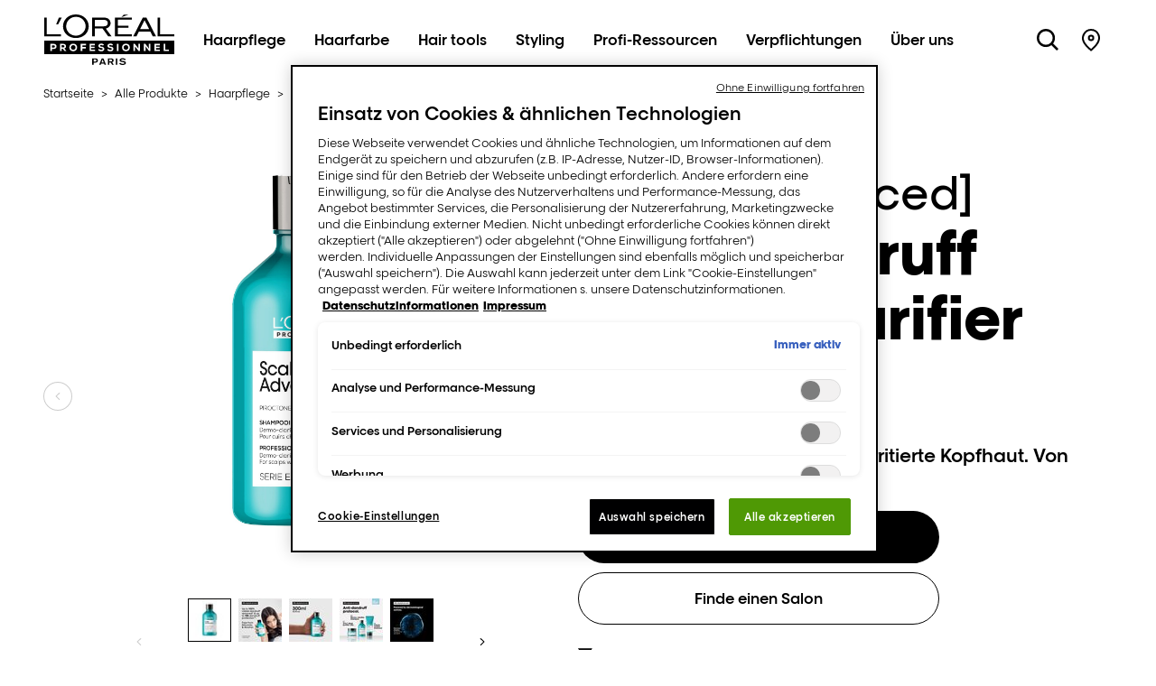

--- FILE ---
content_type: text/html; charset=utf-8
request_url: https://www.lorealprofessionnel.de/alle-produkte/haarpflege/scalp-advanced-anti-dandruff-shampoo
body_size: 32091
content:



<!DOCTYPE html>
<html class="no-js no-touch" lang="de-DE" dir="">
<head>
    <meta http-equiv="X-UA-Compatible" content="IE=edge">
    <meta http-equiv="Content-type" content="text/html; charset=utf-8">
    <meta name="viewport" content="width=device-width, initial-scale=1.0">

    <!--[if IE]><link rel="icon" type="image/svg+xml" href="/img/icons/favicon.svg"><![endif]-->
    <link rel="icon" type="image/png" sizes="32x32" href="/assets/images/favicon.png">
    <link rel="icon" type="image/png" sizes="16x16" href="/assets/images/favicon.png">
    <meta name="apple-mobile-web-app-capable" content="no">
    <meta name="apple-mobile-web-app-status-bar-style" content="default">
    <link rel="apple-touch-icon" href="/assets/images/favicon-app.png">
    <meta name="msapplication-TileImage" content="/assets/images/favicon-app.png">
    <link rel="preload" href="/assets/fonts/LOREALBETACYRGRK-Book.woff2" as="font" type="font/woff2" crossorigin="anonymous">
    <link rel="preload" href="/assets/font/LOREALPRO-Medium.woff2" as="font" type="font/woff2" crossorigin="anonymous">
    <link rel="preload" href="/assets/font/LOREALPRO-Bold.woff2" as="font" type="font/woff2" crossorigin="anonymous">
    <link rel="preload" href="/assets/fonts/LOREALBETACYRGRK-Medium.woff2" as="font" type="font/woff2" crossorigin="anonymous">
    <link rel="preload" href="/assets/fonts/LOREALBETACYRGRK-SemiBold.woff2" as="font" type="font/woff2" crossorigin="anonymous">
    <link rel="preload" href="/assets/fonts/LOREALBETACYRGRK-Bold.woff2" as="font" type="font/woff2" crossorigin="anonymous">

    <link rel="preload" href="/assets/css/index.css?ver=1.38.0-release00000112" as="style">

    <link rel="preload" href="/assets/js/chunk-vendors.js?ver=1.38.0-release00000112" as="script">
    <link rel="preload" href="/assets/js/index.js?ver=1.38.0-release00000112" as="script">

    <link rel="preconnect" href="https://www.google-analytics.com">
    <link rel="preconnect" href="https://www.googletagmanager.com">



    <script defer src="/assets/js/chunk-vendors.js?ver=1.38.0-release00000112"></script>
    <script defer src="/assets/js/index.js?ver=1.38.0-release00000112"></script>

    
        <script crossorigin="anonymous" src="https://cdnjs.cloudflare.com/ajax/libs/vue/2.7.16/vue.runtime.min.js"></script>
<script src="/Refapp-build/ratings-reviews/widget-vue2/refapp-ratings-reviews.umd.js?v=2.2.0.1"></script>


<!-- OneTrust Cookies Consent Notice start for lorealprofessionnel.de -->

<script src="https://cdn.cookielaw.org/scripttemplates/otSDKStub.js"
  type="text/javascript" charset="UTF-8"
 data-domain-script="7fa7a5cb-e093-4153-a31f-ed8a8996d374" ></script>
<script type="text/javascript">function OptanonWrapper() { 
if(window.location.search == "?cookie-preference-center") { Optanon.ToggleInfoDisplay() }
 }</script>
<!-- OneTrust Cookies Consent Notice end for lorealprofessionnel.de -->


    <title>Anti-Dandruff Dermo-clarifier Shampoo.</title>


<link rel="canonical" href="https://www.lorealprofessionnel.de/alle-produkte/haarpflege/scalp-advanced-anti-dandruff-shampoo" />
    <link href="/-/media/project/loreal/brand-sites/lp/emea/dach/header-footer-assets/lorealprofessionnelparis-favicon.png?rev=040d676d0ae84c8ba8cad5aa75b19d57" rel="shortcut icon" />





<meta  name="description" content="L'Oréal Professionnel | Scalp Advanced empfohlenes Anti-Dandruff Dermo-clarifier Shampoo. für gesünderes Haar, von Dermatologen empfohlen. Professionelles Pflegeprogramm für deine Kopfhaut." />




<meta property="twitter:description"  content="L'Oréal Professionnel | Scalp Advanced empfohlenes Anti-Dandruff Dermo-clarifier Shampoo. für gesünderes Haar, von Dermatologen empfohlen. Professionelles Pflegeprogramm für deine Kopfhaut." /><meta property="twitter:title"  content="Scalp Advanced: Anti-Dandruff Dermo-clarifier Shampoo." />


<meta property="og:description"  content="L'Oréal Professionnel | Scalp Advanced empfohlenes Anti-Dandruff Dermo-clarifier Shampoo. für gesünderes Haar, von Dermatologen empfohlen. Professionelles Pflegeprogramm für deine Kopfhaut." /><meta property="og:title"  content="Scalp Advanced: Anti-Dandruff Dermo-clarifier Shampoo." />

        <script type="text/javascript">
        (function (id, ba) {
            function gtm(w, d, s, l, i, b) {
                w[l] = w[l] || [];

            w[l].push({
                'gtm.start': new Date().getTime(),
                event: 'gtm.js',
            });
            var h = d.head,
                j = d.createElement(s),
                dl = l != 'dataLayer' ? '&l=' + l : '',
                gt = '//www.googletagmanager.com';
            j.async = true;
            j.src = (b ? b : gt) +'/gtm.js?id=' + i + dl;
            if (b) {
                j.addEventListener('error', function (er) {
                    const alt = d.createElement(s);
                    alt.async = true;
                    alt.src = gt + '/gtm.js?id=' + i + dl;
                    
                    er.target.parentNode.replaceChild(alt, er.target);
                });
            }
            h.prepend(j);
            }
            var gtmp = [window, document, 'script', 'dataLayer', id, ba];

            if(typeof(OptanonWrapper) === 'function') {
                window.gtmLoaded = false;

                setTimeout(() => {
                    if (!window.gtmLoaded) {
                        window.gtmLoaded = true;
                        if (typeof (refappSiteLevelPropertys) === "function") {
                            refappSiteLevelPropertys();
                        }
                        if (typeof (pagelevelPropertys) === "function") {
                            pagelevelPropertys();
                        }
                        gtm.apply(this, gtmp);
                    }
                }, 1000);
            } else {
                gtm.apply(this, gtmp);
            }
            })('GTM-MX9RDR', 'https://oatm.lorealprofessionnel.de');
        </script>


    <script>
    var dataLayer = window["dataLayer"] || [];
    var isPageLevelProperty = false;
    if (!window.wsf) {
        window["wsf"] = {};
    }
    if (!window.wsf.PageLevelProperty) {
        window.wsf["PageLevelProperty"] = {};
    }

    try {
	    const pageLevelPropertiesData = {"axes":"Haarpflege","brand":"LP","language":"de","country":"DE","siteTypeLevel":"main","pageCategory":"product detail page","factory":"WSF","website_type":"NON-DTC","breadCrumb":"startseite > alle produkte > haarpflege > scalp advanced: anti-dandruff dermo-clarifier shampoo."};
        if (pageLevelPropertiesData) window.wsf["PageLevelProperty"] = {...window.wsf["PageLevelProperty"], ...pageLevelPropertiesData};
    } catch (e) {}


    function pagelevelProperties() {
        if(!isPageLevelProperty) {
            isPageLevelProperty = true;
            dataLayer.push(window.wsf.PageLevelProperty);
        }
    }
    if (typeof (googleTagManager) === "undefined") {
        if(typeof(OptanonWrapper) === 'function') {
            function OptanonWrapper() {
                pagelevelProperties();
                if(typeof(refappSiteLevelProperties) === 'function') {
                    refappSiteLevelProperties();
                }
            }
        } else {
            pagelevelProperties();
        }
    }
    if (typeof (gtmManager) === "function" && typeof (googleTagManager) === "function") {
        pagelevelProperties();
    }
    </script>

    <link rel="stylesheet" href="/assets/css/index.css?ver=1.38.0-release00000112">


</head>
<body class=" DE-DE-DACH_CD Product-Page" class="default-device wireframe-images">
    <a class="skiplink" href="#main-content">Go to Contents</a>
    <script>
        var html = document.querySelector('html');
        html.classList.remove('no-js');
        if (('ontouchstart' in window) || window.DocumentTouch && document instanceof DocumentTouch) {
            html.classList.remove('no-touch');
            html.classList.add('has-touch');
        }

        document.addEventListener("DOMContentLoaded", (event) => {
            if (window.wsf.PageLevelProperty) {
                window.wsf.pageCategory = window.wsf.PageLevelProperty.pageCategory;
            }
        });
    </script>
    
    <div id="app">
        <header role="banner" class="header" v-sticky-header id="header">
            
<div class='header__inner'>

    <span class="is-sr-only">L'Oréal Professionnel Paris</span>

    <div class="header__burger">
        <button id='nav-burger'
        aria-expanded='false'
        class='header__burger-button button'
        v-headernav:burger="{id: 'defaultnav'}"
        >
        <svg aria-hidden="true">
          <title>burger</title>
          <use xlink:href="#burger" xmlns:xlink="http://www.w3.org/1999/xlink"></use>
        </svg>
        <span class='is-sr-only'>Site Menu</span>
      </button>

      <div class="header-nav__btn-close_wrapper">
        <button class='header-nav__btn-close button' aria-label='Close Hair care Sub Navigation' v-headernav:menuclose>
        <svg aria-hidden="true">
          <title>close</title>
          <use xlink:href="#close" xmlns:xlink="http://www.w3.org/1999/xlink"></use>
        </svg>
        </button>
      </div>
    </div>

        <div class='header__logo'>
            
  <a href="/" aria-label='L&#x27;Oréal Professionnel Paris: Zur Startseite gehen' class="logo ">
    <svg width="681" height="264" viewBox="0 0 681 264" fill="none" xmlns="http://www.w3.org/2000/svg" role="img" aria-label='L&#x27;Oréal Professionnel Paris'>
            <g clip-path="url(#clip0_506_2850)">
                <path fill-rule="evenodd" clip-rule="evenodd" d="M680.787 207.368H340.449H0.102753V172.109V136.858H340.449H680.787V172.109V207.368Z" fill="black" />
                <path d="M427.007 235.384L420.739 239.333C418.811 236.253 415.048 234.42 410.132 234.42C405.698 234.42 402.417 235.865 402.417 238.18C402.417 240.976 406.18 241.647 410.709 242.516L415.728 243.385C421.704 244.443 427.395 246.465 427.395 252.926C427.395 261.212 418.044 264.008 409.65 264.008C402.994 264.008 396.055 261.599 392.102 256.876L398.663 253.021C401.556 256.489 405.895 258.124 410.914 258.124C414.574 258.124 419.498 257.065 419.498 253.787C419.498 251.189 416.51 250.415 411.104 249.356L406.575 248.487C400.117 247.239 394.426 245.304 394.426 239.143C394.426 232.011 402.623 228.544 410.14 228.544C417.088 228.544 422.771 230.763 427.015 235.384" fill="black" />
                <path d="M382.364 229.412H374.745V263.139H382.364V229.412Z" fill="black" />
                <path d="M355.459 249.546L364.422 263.131H355.648L347.839 250.699H340.512V263.131H332.892V229.405H349.768C358.352 229.405 363.458 233.741 363.458 239.617C363.458 247.231 357.387 248.961 355.459 249.538M348.803 245.202C352.661 245.202 355.459 243.274 355.459 240.091C355.459 236.908 352.953 235.076 347.649 235.076H340.512V245.194H348.803V245.202Z" fill="black" />
                <path d="M310.041 229.412L323.636 263.139H315.63L313.314 256.583H297.979L295.664 263.139H287.657L301.157 229.412H310.025H310.041ZM311.195 250.999L305.702 235.581H305.607L300.011 250.999H311.195Z" fill="black" />
                <path d="M281.207 240.778C281.207 247.429 275.611 251.765 267.612 251.765H258.64V263.139H251.029V229.412H267.129C276.583 229.412 281.207 234.325 281.207 240.786M266.165 246.473C270.987 246.473 273.303 244.064 273.303 240.786C273.303 236.158 270.212 234.72 265.873 234.72H258.64V246.473H266.165Z" fill="black" />
                <path d="M370.477 114.813H458.371V104.11H385.558V69.7676H440.223V58.9151H385.558V27.3131H458.371V16.6185H370.477V114.813Z" fill="black" />
                <path d="M416.163 0.766113L404.235 14.1225L441.598 0.766113H416.163Z" fill="black" />
                <path d="M605.895 104.11V16.6185H592.157V114.813H681V104.11H605.895Z" fill="black" />
                <path d="M515.321 16.6185L465.342 114.813H482.21L495.007 89.4034H554.96L567.836 114.813H584.577L534.551 16.6185H515.321ZM501.33 77.1054L524.9 30.1882L548.724 77.1054H501.33Z" fill="black" />
                <path d="M322.783 73.7722C345.326 67.7298 347.491 51.0086 347.404 45.0374C346.068 27.4948 334.22 16.6106 312.958 16.6106H251.037V114.805H265.138V73.6221H305.473L335.145 114.805H352.937C352.937 114.805 331.58 87.0575 322.791 73.7643M311.045 62.0192H265.138V28.2609H312.642C323.565 28.2609 329.715 33.3554 331.952 39.8243C333.398 44.2712 332.481 50.0924 330.047 54.0654C326.095 60.6211 318.538 62.0271 311.045 62.0271" fill="black" />
                <path d="M166.154 0C126.309 0 99.15 28.0555 99.15 62.0823C99.15 97.8626 129.146 123.106 166.154 123.106C203.161 123.106 233.165 98.2023 233.165 62.0823C233.165 28.0555 205.651 0 166.154 0ZM165.687 110.919C138.11 110.919 115.393 88.7714 115.393 62.0902C115.393 35.409 137.043 12.2427 166.754 12.2427C196.466 12.2427 217.049 35.4564 217.049 62.0902C217.049 88.724 193.249 110.919 165.687 110.919Z" fill="black" />
                <path d="M63.5417 51.3483H73.7697L92.2575 16.6185H77.374L63.5417 51.3483Z" fill="black" />
                <path d="M13.7533 104.11V16.6185H0V114.813H88.8587V104.11H13.7533Z" fill="black" />
            </g>
            <g>
                <path d="M41.3863 180.592V191.239H32.992V153.595H50.7527C60.38 153.595 65.1778 159.834 65.1778 167.093C65.1778 174.352 60.3326 180.481 50.7527 180.592H41.3863ZM41.3863 172.899H50.7527C54.7917 172.899 56.7757 170.26 56.7757 167.251C56.7757 164.242 54.7285 161.548 50.7527 161.548H41.3863V172.899Z" fill="white" />
                <path d="M116.421 191.239H107.109L97.4743 178.87H91.396V191.239H83.0017V153.595H100.865C109.963 153.595 114.8 159.668 114.8 166.287C114.745 171.185 113.291 175.537 106.082 178.119L116.413 190.599V191.247L116.421 191.239ZM91.396 160.806V171.777H100.976C104.849 171.777 106.517 168.87 106.517 166.509C106.461 163.926 104.794 160.806 100.865 160.806H91.396Z" fill="white" />
                <path d="M152.329 192.155C140.275 192.155 131.992 184.683 131.992 172.417C131.992 160.15 140.275 152.678 152.329 152.678C164.383 152.678 172.667 160.15 172.667 172.417C172.667 184.683 164.383 192.155 152.329 192.155ZM152.329 160.214C145.168 160.214 140.22 165.592 140.22 172.425C140.22 179.257 145.168 184.58 152.329 184.58C159.49 184.58 164.438 179.415 164.438 172.425C164.438 165.434 159.649 160.214 152.329 160.214Z" fill="white" />
                <path d="M191.305 191.239V153.65H218.748V161.343H199.699V170.268H217.57V177.74H199.699V191.239H191.305Z" fill="white" />
                <path d="M266.07 191.239H237.386V153.595H265.319V161.288H245.622V168.546H264.189V175.916H245.622V183.498H266.07V191.239Z" fill="white" />
                <path d="M307.362 162.686C305.267 160.482 301.608 159.511 298.643 159.511C294.928 159.511 291.917 161.067 291.917 163.649C291.917 167.093 295.197 167.741 300.042 168.167C307.465 168.815 314.515 171.666 314.515 180.371C314.515 189.075 306.769 192.416 298.636 192.471C292.123 192.526 285.349 189.999 282.171 184.731L287.174 179.518C290.075 183.23 294.873 184.841 298.691 184.841C303.157 184.841 306.224 183.064 306.224 180.378C306.279 177.203 303.75 175.758 298.636 175.323C290.676 174.573 283.57 172.583 283.673 163.705C283.728 156.233 290.826 152.252 298.58 152.252C304.398 152.252 308.753 153.539 312.626 158.057L307.354 162.678L307.362 162.686Z" fill="white" />
                <path d="M354.945 162.686C352.85 160.482 349.191 159.511 346.227 159.511C342.512 159.511 339.5 161.067 339.5 163.649C339.5 167.093 342.78 167.741 347.626 168.167C355.048 168.815 362.098 171.666 362.098 180.371C362.098 189.075 354.352 192.416 346.227 192.471C339.714 192.526 332.94 189.999 329.762 184.731L334.766 179.518C337.666 183.23 342.464 184.841 346.282 184.841C350.748 184.841 353.815 183.064 353.815 180.378C353.87 177.203 351.341 175.758 346.227 175.323C338.267 174.573 331.161 172.583 331.264 163.705C331.319 156.233 338.417 152.252 346.171 152.252C351.989 152.252 356.344 153.539 360.217 158.057L354.945 162.678V162.686Z" fill="white" />
                <path d="M380.254 191.239V153.595H388.593V191.239H380.254Z" fill="white" />
                <path d="M427.561 192.155C415.507 192.155 407.223 184.683 407.223 172.417C407.223 160.15 415.507 152.678 427.561 152.678C439.614 152.678 447.898 160.15 447.898 172.417C447.898 184.683 439.614 192.155 427.561 192.155ZM427.561 160.214C420.399 160.214 415.451 165.592 415.451 172.425C415.451 179.257 420.399 184.58 427.561 184.58C434.722 184.58 439.67 179.415 439.67 172.425C439.67 165.434 434.88 160.214 427.561 160.214Z" fill="white" />
                <path d="M492.746 178.064L492.209 166.232V153.595H500.658V191.239H493.45L474.725 167.148L475.049 179.517V191.239H466.544V153.595H473.753L492.746 178.064Z" fill="white" />
                <path d="M547.601 178.064L547.064 166.232V153.595H555.513V191.239H548.305L529.58 167.148L529.904 179.517V191.239H521.399V153.595H528.608L547.601 178.064Z" fill="white" />
                <path d="M604.986 191.239H576.301V153.595H604.235V161.288H584.537V168.546H603.104V175.916H584.537V183.498H604.986V191.239Z" fill="white" />
                <path d="M632.389 153.595V183.546H651.225V191.239H623.995V153.595H632.389Z" fill="white" />
            </g>
            <defs>
                <clipPath id="clip0_506_2850">
                    <rect width="681" height="264" fill="white" />
                </clipPath>
            </defs>
        </svg>
  </a>

        </div>

    <nav role='navigation' aria-label='Hauptnavigation' class='header__nav'>
<div class='header-nav'>
 
<p class='header-nav__nav-list-header'>Menu</p>
 
<ul class='header-nav__nav-list --header-list'>
 





<li v-headernav:paneltoggle="{id: 'panel-0'}">
    
<button class='header-nav__nav-button  --category' id="panel-0-button" data-qa="nav-category">
        Haarpflege
<svg aria-hidden="true" class="icon">
<title>arrow-right</title>
<use xlink:href="#arrow-right" xmlns:xlink="http://www.w3.org/1999/xlink"></use>
</svg>
</button>
    
 
    
<div class='header-nav__category-panel  --category' id="panel-0">
<div class="header-nav__desktop-container">
<div class='header-nav__nav-list-header'>
<button
                class='header-nav__btn-close button'
                aria-label="Close Haarpflege Sub Navigation"
                v-headernav:menuclose
>
<svg aria-hidden="true" class="icon">
<title>close</title>
<use xlink:href="#close" xmlns:xlink="http://www.w3.org/1999/xlink"></use>
</svg>
</button>
              Haarpflege
</div>
<button class='header-nav__btn-back' v-headernav:backreturn="{id: 'panel-0'}">
<svg aria-hidden="true" class="icon">
<title>arrow-left</title>
<use xlink:href="#arrow-left" xmlns:xlink="http://www.w3.org/1999/xlink"></use>
</svg>
              Zurück
            </button>	
            
            	  
              <div class="header-nav__level1 theme-bg theme--light">
                <div class="slider --controls-top --cards card-list" id="menuslider" >
                  <button type="button"  class="slider-control slider-control__prev"  id="sliderprev" data-slider-control="prev">
                      <svg role="img" class="icon" aria-hidden="true">
                          <use xlink:href="#arrow-left" xmlns:xlink="http://www.w3.org/1999/xlink"></use>
                      </svg>
                  </button>
                  <ul class="slider__list header-nav__level1-container" data-slider-list>
                    
					  
						  <li class="header-nav__level1-items slider__item" data-slider-slide>			
							<a v-lp-tagging:navclick='{&quot;label&quot;:&quot;haarpflege::nav-arm-2024-11&quot;}' href="/absolut-repair-molecular-for-hair-lovers" target="" >
							 <img src="[data-uri]" data-src="/-/media/project/loreal/brand-sites/lp/shared/common/general/header-nav/hair-care/nav-arm-2024-11.jpg?rev=-1" alt="nav-arm-2024-11" class="lazy" />
							</a>
						  </li>
					  
                    
					  
						  <li class="header-nav__level1-items slider__item" data-slider-slide>			
							<a v-lp-tagging:navclick='{&quot;label&quot;:&quot;haarpflege::website kachel metal dx&quot;}' href="/metal-dx" target="" >
							 <img src="[data-uri]" data-src="/-/media/project/loreal/brand-sites/lp/emea/dach/header-footer-assets/mega-menu/haarpflege/metal-dx/website-kachel-metal-dx.png?rev=f86a2ccd581b4807aee9777c5cd09c93" alt="Website Kachel Metal DX" class="lazy" />
							</a>
						  </li>
					  
                    
					  
						  <li class="header-nav__level1-items slider__item" data-slider-slide>			
							<a v-lp-tagging:navclick='{&quot;label&quot;:&quot;haarpflege::nav-vcs-2025-02&quot;}' href="/vitamino-color-spectrum" target="" >
							 <img src="[data-uri]" data-src="/-/media/project/loreal/brand-sites/lp/shared/common/general/header-nav/hair-care/nav-vcs-2025-02.jpg?rev=-1" alt="nav-vcs-2025-02" class="lazy" />
							</a>
						  </li>
					  
                    
					  
						  <li class="header-nav__level1-items slider__item" data-slider-slide>			
							<a v-lp-tagging:navclick='{&quot;label&quot;:&quot;haarpflege::nav-curl-expression-2024-11&quot;}' href="/curl-expression" target="" >
							 <img src="[data-uri]" data-src="/-/media/project/loreal/brand-sites/lp/shared/common/general/header-nav/hair-care/nav-curl-expression-2024-11.jpg?rev=-1" alt="nav-curl-expression-2024-11" class="lazy" />
							</a>
						  </li>
					  
                    
                  </ul>
                  <button type="button" id="slidernext" class="slider-control slider-control__next" data-slider-control="next">
                    <svg role="img" class="icon" aria-hidden="true">
                        <use xlink:href="#arrow-right" xmlns:xlink="http://www.w3.org/1999/xlink"></use>
                    </svg>
                  </button> 
                </div>
              </div>
             				  
            <ul class="header-nav__nav-list" aria-labelledby="panel-0-button">
              
                
              
                
                  
                                    
                  
                  
                     
                  
<li>
                      
<button class='header-nav__nav-button --sub-category' v-headernav:level2paneltoggle="{id: 'panel-0-1'}"  id="panel-0-1-button" data-qa="nav-sub-category">
                            Neueste Innovationen
<svg aria-hidden="true" class="icon">
<title>arrow-right</title>
<use xlink:href="#arrow-right" xmlns:xlink="http://www.w3.org/1999/xlink"></use>
</svg>
</button>
                      
                      
<div class='header-nav__category-panel --sub-category'  id="panel-0-1">
<div class='header-nav__nav-list-header'>Neueste Innovationen</div>
<button class='header-nav__btn-back' v-headernav:backreturn="{id: 'panel-0-1'}">
<svg aria-hidden="true" class="icon">
<title>arrow-left</title>
<use xlink:href="#arrow-left" xmlns:xlink="http://www.w3.org/1999/xlink"></use>
</svg>
                                Zurück
</button>
<div class="list-items">
<ul class="header-nav__nav-list singlecolumn" aria-labelledby="panel-0-1-button">
                                    
<li>
<a v-lp-tagging:navclick='{&quot;label&quot;:&quot;haarpflege::neueste innovationen::absolut repair molecular&quot;}' class='header-nav__nav-button' href='/absolut-repair-molecular-for-hair-lovers' data-qa="nav-sub-category">Absolut Repair Molecular</a>
</li>
                                    
<li>
<a v-lp-tagging:navclick='{&quot;label&quot;:&quot;haarpflege::neueste innovationen::metal dx&quot;}' class='header-nav__nav-button' href='/metal-dx' data-qa="nav-sub-category">Metal DX</a>
</li>
                                    
<li>
<a v-lp-tagging:navclick='{&quot;label&quot;:&quot;haarpflege::neueste innovationen::vitamino color spectrum&quot;}' class='header-nav__nav-button' href='/vitamino-color-spectrum' data-qa="nav-sub-category">Vitamino Color Spectrum</a>
</li>
                                    
<li>
<a v-lp-tagging:navclick='{&quot;label&quot;:&quot;haarpflege::neueste innovationen::curl expression&quot;}' class='header-nav__nav-button' href='/curl-expression' data-qa="nav-sub-category">Curl Expression</a>
</li>
                                    
</ul>
                                
</div>
</div>
                      
</li>
                
              
                
                  
                                    
                  
                  
                     
                  
<li>
                      
<button class='header-nav__nav-button --sub-category' v-headernav:level2paneltoggle="{id: 'panel-0-2'}"  id="panel-0-2-button" data-qa="nav-sub-category">
                            Haarbedürfnisse
<svg aria-hidden="true" class="icon">
<title>arrow-right</title>
<use xlink:href="#arrow-right" xmlns:xlink="http://www.w3.org/1999/xlink"></use>
</svg>
</button>
                      
                      
<div class='header-nav__category-panel --sub-category'  id="panel-0-2">
<div class='header-nav__nav-list-header'>Haarbedürfnisse</div>
<button class='header-nav__btn-back' v-headernav:backreturn="{id: 'panel-0-2'}">
<svg aria-hidden="true" class="icon">
<title>arrow-left</title>
<use xlink:href="#arrow-left" xmlns:xlink="http://www.w3.org/1999/xlink"></use>
</svg>
                                Zurück
</button>
<div class="list-items">
<ul class="header-nav__nav-list singlecolumn" aria-labelledby="panel-0-2-button">
                                    
<li>
<a v-lp-tagging:navclick='{&quot;label&quot;:&quot;haarpflege::haarbed&#252;rfnisse::gesch&#228;digtes haar &amp; spliss&quot;}' class='header-nav__nav-button' href='/alle-produkte/haarpflege/reparatur-von-geschädigtem-haar-und-spliss' data-qa="nav-sub-category">Geschädigtes Haar & Spliss</a>
</li>
                                    
<li>
<a v-lp-tagging:navclick='{&quot;label&quot;:&quot;haarpflege::haarbed&#252;rfnisse::anti-haarbruch &amp; st&#228;rke&quot;}' class='header-nav__nav-button' href='/alle-produkte/haarpflege/widerstandsfähigkeit-gegen-haarbruch' data-qa="nav-sub-category">Anti-Haarbruch & Stärke</a>
</li>
                                    
<li>
<a v-lp-tagging:navclick='{&quot;label&quot;:&quot;haarpflege::haarbed&#252;rfnisse::farbbrillanz &amp; pflege&quot;}' class='header-nav__nav-button' href='/alle-produkte/haarpflege/farb-strahlkraft-erhaltung' data-qa="nav-sub-category">Farbbrillanz & Pflege</a>
</li>
                                    
<li>
<a v-lp-tagging:navclick='{&quot;label&quot;:&quot;haarpflege::haarbed&#252;rfnisse::lockiges haar f&#252;r jede art von curls &amp; coils&quot;}' class='header-nav__nav-button' href='/alle-produkte/haarpflege/lockiges-haar-aller-art' data-qa="nav-sub-category">Lockiges Haar für jede Art von Curls & Coils</a>
</li>
                                    
<li>
<a v-lp-tagging:navclick='{&quot;label&quot;:&quot;haarpflege::haarbed&#252;rfnisse::ungleichgewicht der kopfhaut &amp; haarausfall&quot;}' class='header-nav__nav-button' href='/alle-produkte/haarpflege/gegen-haarverlust' data-qa="nav-sub-category">Ungleichgewicht der Kopfhaut & Haarausfall</a>
</li>
                                    
<li>
<a v-lp-tagging:navclick='{&quot;label&quot;:&quot;haarpflege::haarbed&#252;rfnisse::d&#252;nner werdendes haar &amp; spitzen, fehlendes volumen&quot;}' class='header-nav__nav-button' href='/alle-produkte/haarpflege/ausdünnende-haarspitzen-–-mangel-an-volumen' data-qa="nav-sub-category">Dünner werdendes Haar & Spitzen, fehlendes Volumen</a>
</li>
                                    
<li>
<a v-lp-tagging:navclick='{&quot;label&quot;:&quot;haarpflege::haarbed&#252;rfnisse::frizz-kontrolle &amp; gl&#228;ttung&quot;}' class='header-nav__nav-button' href='/alle-produkte/haarpflege/fizz-control' data-qa="nav-sub-category">Frizz-Kontrolle & Glättung</a>
</li>
                                    
</ul>
                                
</div>
</div>
                      
</li>
                
              
                
                  
                                    
                  
                  
<li>
                      
<button class='header-nav__nav-button --sub-category' v-headernav:level2paneltoggle="{id: 'panel-0-3'}"  id="panel-0-3-button" data-qa="nav-sub-category">
                            Kollektionen
<svg aria-hidden="true" class="icon">
<title>arrow-right</title>
<use xlink:href="#arrow-right" xmlns:xlink="http://www.w3.org/1999/xlink"></use>
</svg>
</button>
                      
                      
<div class='header-nav__category-panel --sub-category'  id="panel-0-3">
<div class='header-nav__nav-list-header'>Kollektionen</div>
<button class='header-nav__btn-back' v-headernav:backreturn="{id: 'panel-0-3'}">
<svg aria-hidden="true" class="icon">
<title>arrow-left</title>
<use xlink:href="#arrow-left" xmlns:xlink="http://www.w3.org/1999/xlink"></use>
</svg>
                                Zurück
</button>
<div class="list-items">
<ul class="header-nav__nav-list " aria-labelledby="panel-0-3-button">
                                    
<li>
<a v-lp-tagging:navclick='{&quot;label&quot;:&quot;haarpflege::kollektionen::absolut repair molecular&quot;}' class='header-nav__nav-button' href='/alle-produkte/haarpflege/absolut-repair-molecular' data-qa="nav-sub-category">Absolut Repair Molecular</a>
</li>
                                    
<li>
<a v-lp-tagging:navclick='{&quot;label&quot;:&quot;haarpflege::kollektionen::metal dx&quot;}' class='header-nav__nav-button' href='/alle-produkte/haarpflege/metal-dx' data-qa="nav-sub-category">Metal DX</a>
</li>
                                    
<li>
<a v-lp-tagging:navclick='{&quot;label&quot;:&quot;haarpflege::kollektionen::curl expression&quot;}' class='header-nav__nav-button' href='/alle-produkte/haarpflege/curl-expression' data-qa="nav-sub-category">Curl expression</a>
</li>
                                    
<li>
<a v-lp-tagging:navclick='{&quot;label&quot;:&quot;haarpflege::kollektionen::scalp advanced&quot;}' class='header-nav__nav-button' href='/alle-produkte/haarpflege/scalp-advanced' data-qa="nav-sub-category">Scalp Advanced</a>
</li>
                                    
<li>
<a v-lp-tagging:navclick='{&quot;label&quot;:&quot;haarpflege::kollektionen::aminexil advanced&quot;}' class='header-nav__nav-button' href='/alle-produkte/haarpflege/aminexyl-advanced' data-qa="nav-sub-category">Aminexil Advanced</a>
</li>
                                    
<li>
<a v-lp-tagging:navclick='{&quot;label&quot;:&quot;haarpflege::kollektionen::serioxyl advanced&quot;}' class='header-nav__nav-button' href='/alle-produkte/haarpflege/serioxyl-advanced' data-qa="nav-sub-category">Serioxyl Advanced</a>
</li>
                                    
<li>
<a v-lp-tagging:navclick='{&quot;label&quot;:&quot;haarpflege::kollektionen::absolut repair&quot;}' class='header-nav__nav-button' href='/alle-produkte/haarpflege/absolut-repair' data-qa="nav-sub-category">Absolut Repair</a>
</li>
                                    
<li>
<a v-lp-tagging:navclick='{&quot;label&quot;:&quot;haarpflege::kollektionen::blondifier&quot;}' class='header-nav__nav-button' href='/alle-produkte/haarpflege/blondifier' data-qa="nav-sub-category">Blondifier</a>
</li>
                                    
<li>
<a v-lp-tagging:navclick='{&quot;label&quot;:&quot;haarpflege::kollektionen::pro longer&quot;}' class='header-nav__nav-button' href='/alle-produkte/haarpflege/pro-longer' data-qa="nav-sub-category">Pro Longer</a>
</li>
                                    
<li>
<a v-lp-tagging:navclick='{&quot;label&quot;:&quot;haarpflege::kollektionen::vitamino color&quot;}' class='header-nav__nav-button' href='/alle-produkte/haarpflege/vitamino-color' data-qa="nav-sub-category">Vitamino Color</a>
</li>
                                    
<li>
<a v-lp-tagging:navclick='{&quot;label&quot;:&quot;haarpflege::kollektionen::vitamino color spectrum&quot;}' class='header-nav__nav-button' href='/alle-produkte/haarpflege/vitamino-color-spectrum' data-qa="nav-sub-category">Vitamino Color Spectrum</a>
</li>
                                    
</ul>
                                
</div>
</div>
                      
</li>
                
              
                
                  
                                    
                  
                  
<li>
                      
<button class='header-nav__nav-button --sub-category' v-headernav:level2paneltoggle="{id: 'panel-0-4'}"  id="panel-0-4-button" data-qa="nav-sub-category">
                            Produkte
<svg aria-hidden="true" class="icon">
<title>arrow-right</title>
<use xlink:href="#arrow-right" xmlns:xlink="http://www.w3.org/1999/xlink"></use>
</svg>
</button>
                      
                      
<div class='header-nav__category-panel --sub-category'  id="panel-0-4">
<div class='header-nav__nav-list-header'>Produkte</div>
<button class='header-nav__btn-back' v-headernav:backreturn="{id: 'panel-0-4'}">
<svg aria-hidden="true" class="icon">
<title>arrow-left</title>
<use xlink:href="#arrow-left" xmlns:xlink="http://www.w3.org/1999/xlink"></use>
</svg>
                                Zurück
</button>
<div class="list-items">
<ul class="header-nav__nav-list " aria-labelledby="panel-0-4-button">
                                    
<li>
<a v-lp-tagging:navclick='{&quot;label&quot;:&quot;haarpflege::produkte::shampoo&quot;}' class='header-nav__nav-button' href='/alle-produkte/haarpflege/shampoo' data-qa="nav-sub-category">Shampoo</a>
</li>
                                    
<li>
<a v-lp-tagging:navclick='{&quot;label&quot;:&quot;haarpflege::produkte::sp&#252;lung&quot;}' class='header-nav__nav-button' href='/alle-produkte/haarpflege/conditioner-' data-qa="nav-sub-category">Spülung</a>
</li>
                                    
<li>
<a v-lp-tagging:navclick='{&quot;label&quot;:&quot;haarpflege::produkte::maske&quot;}' class='header-nav__nav-button' href='/alle-produkte/haarpflege/maske' data-qa="nav-sub-category">Maske</a>
</li>
                                    
<li>
<a v-lp-tagging:navclick='{&quot;label&quot;:&quot;haarpflege::produkte::serum&quot;}' class='header-nav__nav-button' href='/alle-produkte/haarpflege/serum' data-qa="nav-sub-category">Serum</a>
</li>
                                    
<li>
<a v-lp-tagging:navclick='{&quot;label&quot;:&quot;haarpflege::produkte::creme, &#214;l, milch &amp; spray&quot;}' class='header-nav__nav-button' href='/alle-produkte/haarpflege/cream-oil-milk-spray' data-qa="nav-sub-category">Creme, Öl, Milch & Spray</a>
</li>
                                    
<li>
<a v-lp-tagging:navclick='{&quot;label&quot;:&quot;haarpflege::produkte::styling spray&quot;}' class='header-nav__nav-button' href='/alle-produkte/haarpflege/styling-spray' data-qa="nav-sub-category">Styling Spray</a>
</li>
                                    
<li>
<a v-lp-tagging:navclick='{&quot;label&quot;:&quot;haarpflege::produkte::exklusiv f&#252;r profis&quot;}' class='header-nav__nav-button' href='/alle-produkte/haarpflege/exclusive-for-pros' data-qa="nav-sub-category">Exklusiv für Profis</a>
</li>
                                    
<li>
<a v-lp-tagging:navclick='{&quot;label&quot;:&quot;haarpflege::produkte::proben, angebote &amp; verk&#228;ufe&quot;}' class='header-nav__nav-button' href='/alle-produkte/haarpflege' data-qa="nav-sub-category">Proben, Angebote & Verkäufe</a>
</li>
                                    
</ul>
                                
</div>
</div>
                      
</li>
                
              
                
                  
                                    
                  
                  
                     
                  
<li>
                      
<a v-lp-tagging:navclick='{&quot;label&quot;:&quot;haarpflege::proben, angebote &amp; verk&#228;ufe&quot;}' class='header-nav__nav-button -first-level' href='' v-headernav:level2paneltoggle data-qa="nav-sub-category">Proben, Angebote & Verkäufe</a>
                      
                      
</li>
                
              
                
                  
                                    
                  
                  
                     
                  
<li>
                      
<a v-lp-tagging:navclick='{&quot;label&quot;:&quot;haarpflege::finde ein gesch&#228;ft&quot;}' class='header-nav__nav-button -first-level' href='https://friseur-de.lorealprofessionnel.com/search?countries%5B%5D=DE&query=&lat=&lon=&geo=0' v-headernav:level2paneltoggle data-qa="nav-sub-category">Finde ein Geschäft</a>
                      
                      
</li>
                
              
</ul>            
</div>
</div>
    
</li>





<li v-headernav:paneltoggle="{id: 'panel-1'}">
    
<button class='header-nav__nav-button  --category' id="panel-1-button" data-qa="nav-category">
        Haarfarbe 
<svg aria-hidden="true" class="icon">
<title>arrow-right</title>
<use xlink:href="#arrow-right" xmlns:xlink="http://www.w3.org/1999/xlink"></use>
</svg>
</button>
    
 
    
<div class='header-nav__category-panel  --category' id="panel-1">
<div class="header-nav__desktop-container">
<div class='header-nav__nav-list-header'>
<button
                class='header-nav__btn-close button'
                aria-label="Close Haarfarbe  Sub Navigation"
                v-headernav:menuclose
>
<svg aria-hidden="true" class="icon">
<title>close</title>
<use xlink:href="#close" xmlns:xlink="http://www.w3.org/1999/xlink"></use>
</svg>
</button>
              Haarfarbe 
</div>
<button class='header-nav__btn-back' v-headernav:backreturn="{id: 'panel-1'}">
<svg aria-hidden="true" class="icon">
<title>arrow-left</title>
<use xlink:href="#arrow-left" xmlns:xlink="http://www.w3.org/1999/xlink"></use>
</svg>
              Zurück
            </button>	
            
            	  
              <div class="header-nav__level1 theme-bg theme--light">
                <div class="slider --controls-top --cards card-list" id="menuslider" >
                  <button type="button"  class="slider-control slider-control__prev"  id="sliderprev" data-slider-control="prev">
                      <svg role="img" class="icon" aria-hidden="true">
                          <use xlink:href="#arrow-left" xmlns:xlink="http://www.w3.org/1999/xlink"></use>
                      </svg>
                  </button>
                  <ul class="slider__list header-nav__level1-container" data-slider-list>
                    
					  
						  <li class="header-nav__level1-items slider__item" data-slider-slide>			
							<a v-lp-tagging:navclick='{&quot;label&quot;:&quot;haarfarbe ::nav-titan-brown-2025-01&quot;}' href="/dia-color" target="" >
							 <img src="[data-uri]" data-src="/-/media/project/loreal/brand-sites/lp/shared/common/general/header-nav/hair-color/nav-titan-brown-2025-01.jpg?rev=-1" alt="nav-titan-brown-2025-01" class="lazy" />
							</a>
						  </li>
					  
                    
					  
						  <li class="header-nav__level1-items slider__item" data-slider-slide>			
							<a v-lp-tagging:navclick='{&quot;label&quot;:&quot;haarfarbe ::nav-dia-color-2024-11&quot;}' href="/dia-color" target="" >
							 <img src="[data-uri]" data-src="/-/media/project/loreal/brand-sites/lp/shared/common/general/header-nav/hair-color/nav-dia-color-2024-11.jpg?rev=-1" alt="nav-dia-color-2024-11" class="lazy" />
							</a>
						  </li>
					  
                    
					  
						  <li class="header-nav__level1-items slider__item" data-slider-slide>			
							<a v-lp-tagging:navclick='{&quot;label&quot;:&quot;haarfarbe ::nav-inoa-2024-12&quot;}' href="/inoa" target="" >
							 <img src="[data-uri]" data-src="/-/media/project/loreal/brand-sites/lp/shared/common/general/header-nav/hair-color/nav-inoa-2024-12.png?rev=-1" alt="nav-inoa-2024-12" class="lazy" />
							</a>
						  </li>
					  
                    
					  
						  <li class="header-nav__level1-items slider__item" data-slider-slide>			
							<a v-lp-tagging:navclick='{&quot;label&quot;:&quot;haarfarbe ::nav-french-balayage-milky--2025-01&quot;}' href="/french-balayage" target="" >
							 <img src="[data-uri]" data-src="/-/media/project/loreal/brand-sites/lp/shared/common/general/header-nav/hair-color/nav-french-balayage-milky--2025-01.jpg?rev=-1" alt="nav-french-balayage-milky--2025-01" class="lazy" />
							</a>
						  </li>
					  
                    
                  </ul>
                  <button type="button" id="slidernext" class="slider-control slider-control__next" data-slider-control="next">
                    <svg role="img" class="icon" aria-hidden="true">
                        <use xlink:href="#arrow-right" xmlns:xlink="http://www.w3.org/1999/xlink"></use>
                    </svg>
                  </button> 
                </div>
              </div>
             				  
            <ul class="header-nav__nav-list" aria-labelledby="panel-1-button">
              
                
              
                
                  
                                    
                  
                  
                     
                  
<li>
                      
<button class='header-nav__nav-button --sub-category' v-headernav:level2paneltoggle="{id: 'panel-1-1'}"  id="panel-1-1-button" data-qa="nav-sub-category">
                            Neueste Innovationen
<svg aria-hidden="true" class="icon">
<title>arrow-right</title>
<use xlink:href="#arrow-right" xmlns:xlink="http://www.w3.org/1999/xlink"></use>
</svg>
</button>
                      
                      
<div class='header-nav__category-panel --sub-category'  id="panel-1-1">
<div class='header-nav__nav-list-header'>Neueste Innovationen</div>
<button class='header-nav__btn-back' v-headernav:backreturn="{id: 'panel-1-1'}">
<svg aria-hidden="true" class="icon">
<title>arrow-left</title>
<use xlink:href="#arrow-left" xmlns:xlink="http://www.w3.org/1999/xlink"></use>
</svg>
                                Zurück
</button>
<div class="list-items">
<ul class="header-nav__nav-list singlecolumn" aria-labelledby="panel-1-1-button">
                                    
<li>
<a v-lp-tagging:navclick='{&quot;label&quot;:&quot;haarfarbe ::neueste innovationen::inoa&quot;}' class='header-nav__nav-button' href='/inoa' data-qa="nav-sub-category">iNOA</a>
</li>
                                    
<li>
<a v-lp-tagging:navclick='{&quot;label&quot;:&quot;haarfarbe ::neueste innovationen::dia color&quot;}' class='header-nav__nav-button' href='/dia-color' data-qa="nav-sub-category">Dia color</a>
</li>
                                    
<li>
<a v-lp-tagging:navclick='{&quot;label&quot;:&quot;haarfarbe ::neueste innovationen::franz&#246;sisches balayage&quot;}' class='header-nav__nav-button' href='/french-balayage' data-qa="nav-sub-category">Französisches Balayage</a>
</li>
                                    
<li>
<a v-lp-tagging:navclick='{&quot;label&quot;:&quot;haarfarbe ::neueste innovationen::oxidant&quot;}' class='header-nav__nav-button' href='/entwickler' data-qa="nav-sub-category">Oxidant</a>
</li>
                                    
</ul>
                                
</div>
</div>
                      
</li>
                
              
                
                  
                                    
                  
                  
                     
                  
<li>
                      
<button class='header-nav__nav-button --sub-category' v-headernav:level2paneltoggle="{id: 'panel-1-2'}"  id="panel-1-2-button" data-qa="nav-sub-category">
                            Kollektionen
<svg aria-hidden="true" class="icon">
<title>arrow-right</title>
<use xlink:href="#arrow-right" xmlns:xlink="http://www.w3.org/1999/xlink"></use>
</svg>
</button>
                      
                      
<div class='header-nav__category-panel --sub-category'  id="panel-1-2">
<div class='header-nav__nav-list-header'>Kollektionen</div>
<button class='header-nav__btn-back' v-headernav:backreturn="{id: 'panel-1-2'}">
<svg aria-hidden="true" class="icon">
<title>arrow-left</title>
<use xlink:href="#arrow-left" xmlns:xlink="http://www.w3.org/1999/xlink"></use>
</svg>
                                Zurück
</button>
<div class="list-items">
<ul class="header-nav__nav-list singlecolumn" aria-labelledby="panel-1-2-button">
                                    
<li>
<a v-lp-tagging:navclick='{&quot;label&quot;:&quot;haarfarbe ::kollektionen::inoa&quot;}' class='header-nav__nav-button' href='/alle-produkte/haarfarbe/inoa' data-qa="nav-sub-category">iNOA</a>
</li>
                                    
<li>
<a v-lp-tagging:navclick='{&quot;label&quot;:&quot;haarfarbe ::kollektionen::blond studio&quot;}' class='header-nav__nav-button' href='/alle-produkte/haarfarbe/blond-studio' data-qa="nav-sub-category">Blond Studio</a>
</li>
                                    
<li>
<a v-lp-tagging:navclick='{&quot;label&quot;:&quot;haarfarbe ::kollektionen::dia color&quot;}' class='header-nav__nav-button' href='/alle-produkte/haarfarbe/dia-color' data-qa="nav-sub-category">Dia color</a>
</li>
                                    
<li>
<a v-lp-tagging:navclick='{&quot;label&quot;:&quot;haarfarbe ::kollektionen::dia light&quot;}' class='header-nav__nav-button' href='/alle-produkte/haarfarbe/dia-light' data-qa="nav-sub-category">Dia light</a>
</li>
                                    
<li>
<a v-lp-tagging:navclick='{&quot;label&quot;:&quot;haarfarbe ::kollektionen::majirel&quot;}' class='header-nav__nav-button' href='/alle-produkte/haarfarbe/majirel' data-qa="nav-sub-category">Majirel</a>
</li>
                                    
<li>
<a v-lp-tagging:navclick='{&quot;label&quot;:&quot;haarfarbe ::kollektionen::oxydant&quot;}' class='header-nav__nav-button' href='/alle-produkte/haarfarbe/oxidant' data-qa="nav-sub-category">Oxydant</a>
</li>
                                    
</ul>
                                
</div>
</div>
                      
</li>
                
              
                
                  
                                    
                  
                  
                     
                  
<li>
                      
<button class='header-nav__nav-button --sub-category' v-headernav:level2paneltoggle="{id: 'panel-1-3'}"  id="panel-1-3-button" data-qa="nav-sub-category">
                            Produkte
<svg aria-hidden="true" class="icon">
<title>arrow-right</title>
<use xlink:href="#arrow-right" xmlns:xlink="http://www.w3.org/1999/xlink"></use>
</svg>
</button>
                      
                      
<div class='header-nav__category-panel --sub-category'  id="panel-1-3">
<div class='header-nav__nav-list-header'>Produkte</div>
<button class='header-nav__btn-back' v-headernav:backreturn="{id: 'panel-1-3'}">
<svg aria-hidden="true" class="icon">
<title>arrow-left</title>
<use xlink:href="#arrow-left" xmlns:xlink="http://www.w3.org/1999/xlink"></use>
</svg>
                                Zurück
</button>
<div class="list-items">
<ul class="header-nav__nav-list singlecolumn" aria-labelledby="panel-1-3-button">
                                    
<li>
<a v-lp-tagging:navclick='{&quot;label&quot;:&quot;haarfarbe ::produkte::permanent&quot;}' class='header-nav__nav-button' href='/alle-produkte/haarfarbe/permanent' data-qa="nav-sub-category">Permanent</a>
</li>
                                    
<li>
<a v-lp-tagging:navclick='{&quot;label&quot;:&quot;haarfarbe ::produkte::ton-in-ton&quot;}' class='header-nav__nav-button' href='/alle-produkte/haarfarbe/ton-in-ton' data-qa="nav-sub-category">Ton-in-Ton</a>
</li>
                                    
<li>
<a v-lp-tagging:navclick='{&quot;label&quot;:&quot;haarfarbe ::produkte::hellen&quot;}' class='header-nav__nav-button' href='/alle-produkte/haarfarbe/aufheller' data-qa="nav-sub-category">Hellen</a>
</li>
                                    
<li>
<a v-lp-tagging:navclick='{&quot;label&quot;:&quot;haarfarbe ::produkte::ohne ammoniak f&#252;r einen angenehmen geruch.&quot;}' class='header-nav__nav-button' href='/alle-produkte/haarfarbe/ammoniak-frei' data-qa="nav-sub-category">Ohne Ammoniak für einen angenehmen Geruch.</a>
</li>
                                    
<li>
<a v-lp-tagging:navclick='{&quot;label&quot;:&quot;haarfarbe ::produkte::entwickler&quot;}' class='header-nav__nav-button' href='/alle-produkte/haarfarbe/oxidant' data-qa="nav-sub-category">Entwickler</a>
</li>
                                    
</ul>
                                
</div>
</div>
                      
</li>
                
              
                
                  
                                    
                  
                  
                     
                  
<li>
                      
<button class='header-nav__nav-button --sub-category' v-headernav:level2paneltoggle="{id: 'panel-1-4'}"  id="panel-1-4-button" data-qa="nav-sub-category">
                            Farbberatung
<svg aria-hidden="true" class="icon">
<title>arrow-right</title>
<use xlink:href="#arrow-right" xmlns:xlink="http://www.w3.org/1999/xlink"></use>
</svg>
</button>
                      
                      
<div class='header-nav__category-panel --sub-category'  id="panel-1-4">
<div class='header-nav__nav-list-header'>Farbberatung</div>
<button class='header-nav__btn-back' v-headernav:backreturn="{id: 'panel-1-4'}">
<svg aria-hidden="true" class="icon">
<title>arrow-left</title>
<use xlink:href="#arrow-left" xmlns:xlink="http://www.w3.org/1999/xlink"></use>
</svg>
                                Zurück
</button>
<div class="list-items">
<ul class="header-nav__nav-list singlecolumn" aria-labelledby="panel-1-4-button">
                                    
<li>
<a v-lp-tagging:navclick='{&quot;label&quot;:&quot;haarfarbe ::farbberatung::my hair [id]&quot;}' class='header-nav__nav-button' href='/my-hair-id-für-pros' data-qa="nav-sub-category">My Hair [iD]</a>
</li>
                                    
</ul>
                                
</div>
</div>
                      
</li>
                
              
                
                  
                                    
                  
                  
                     
                  
<li>
                      
<a v-lp-tagging:navclick='{&quot;label&quot;:&quot;haarfarbe ::finde einen salon&quot;}' class='header-nav__nav-button -first-level' href='https://hair-salon-en.lorealprofessionnel.com/' v-headernav:level2paneltoggle data-qa="nav-sub-category">Finde einen Salon</a>
                      
                      
</li>
                
              
</ul>            
</div>
</div>
    
</li>





<li v-headernav:paneltoggle="{id: 'panel-2'}">
    
<button class='header-nav__nav-button  --category' id="panel-2-button" data-qa="nav-category">
        Hair tools
<svg aria-hidden="true" class="icon">
<title>arrow-right</title>
<use xlink:href="#arrow-right" xmlns:xlink="http://www.w3.org/1999/xlink"></use>
</svg>
</button>
    
 
    
<div class='header-nav__category-panel  --category' id="panel-2">
<div class="header-nav__desktop-container">
<div class='header-nav__nav-list-header'>
<button
                class='header-nav__btn-close button'
                aria-label="Close Hair tools Sub Navigation"
                v-headernav:menuclose
>
<svg aria-hidden="true" class="icon">
<title>close</title>
<use xlink:href="#close" xmlns:xlink="http://www.w3.org/1999/xlink"></use>
</svg>
</button>
              Hair tools
</div>
<button class='header-nav__btn-back' v-headernav:backreturn="{id: 'panel-2'}">
<svg aria-hidden="true" class="icon">
<title>arrow-left</title>
<use xlink:href="#arrow-left" xmlns:xlink="http://www.w3.org/1999/xlink"></use>
</svg>
              Zurück
            </button>	
            
            	  
              <div class="header-nav__level1 theme-bg theme--light">
                <div class="slider --controls-top --cards card-list" id="menuslider" >
                  <button type="button"  class="slider-control slider-control__prev"  id="sliderprev" data-slider-control="prev">
                      <svg role="img" class="icon" aria-hidden="true">
                          <use xlink:href="#arrow-left" xmlns:xlink="http://www.w3.org/1999/xlink"></use>
                      </svg>
                  </button>
                  <ul class="slider__list header-nav__level1-container" data-slider-list>
                    
					  
						  <li class="header-nav__level1-items slider__item" data-slider-slide>			
							<a v-lp-tagging:navclick='{&quot;label&quot;:&quot;hair tools::nav-airlight-pro-2024-11&quot;}' href="/airlight-pro" target="" >
							 <img src="[data-uri]" data-src="/-/media/project/loreal/brand-sites/lp/shared/common/general/header-nav/hair-tools/nav-airlight-pro-2024-11.jpg?rev=-1" alt="nav-airlight-pro-2024-11" class="lazy" />
							</a>
						  </li>
					  
                    
					  
						  <li class="header-nav__level1-items slider__item" data-slider-slide>			
							<a v-lp-tagging:navclick='{&quot;label&quot;:&quot;hair tools::nav-airlight-pro-support-2025-03&quot;}' href="/airlight-pro-support" target="" >
							 <img src="[data-uri]" data-src="/-/media/project/loreal/brand-sites/lp/emea/dach/header-footer-assets/mega-menu/hair-tools/airlight-pro-support/nav-airlight-pro-support-2025-03.jpg?rev=862782802bfb474fb18b9cff7322cd76" alt="nav-airlight-pro-support-2025-03" class="lazy" />
							</a>
						  </li>
					  
                    
					  
						  <li class="header-nav__level1-items slider__item" data-slider-slide>			
							<a v-lp-tagging:navclick='{&quot;label&quot;:&quot;hair tools::nav-steampod-4-2024-11&quot;}' href="/steampod" target="" >
							 <img src="[data-uri]" data-src="/-/media/project/loreal/brand-sites/lp/shared/common/general/header-nav/hair-tools/nav-steampod-4-2024-11.jpg?rev=-1" alt="nav-steampod-4-2024-11" class="lazy" />
							</a>
						  </li>
					  
                    
					  
						  <li class="header-nav__level1-items slider__item" data-slider-slide>			
							<a v-lp-tagging:navclick='{&quot;label&quot;:&quot;hair tools::nav-water-saver-2025-01&quot;}' href="/water-saver" target="" >
							 <img src="[data-uri]" data-src="/-/media/project/loreal/brand-sites/lp/shared/common/general/header-nav/hair-tools/nav-water-saver-2025-01.jpg?rev=-1" alt="nav-water-saver-2025-01" class="lazy" />
							</a>
						  </li>
					  
                    
                  </ul>
                  <button type="button" id="slidernext" class="slider-control slider-control__next" data-slider-control="next">
                    <svg role="img" class="icon" aria-hidden="true">
                        <use xlink:href="#arrow-right" xmlns:xlink="http://www.w3.org/1999/xlink"></use>
                    </svg>
                  </button> 
                </div>
              </div>
             				  
            <ul class="header-nav__nav-list" aria-labelledby="panel-2-button">
              
                
              
                
                  
                                    
                  
                  
                     
                  
<li>
                      
<button class='header-nav__nav-button --sub-category' v-headernav:level2paneltoggle="{id: 'panel-2-1'}"  id="panel-2-1-button" data-qa="nav-sub-category">
                            Latest innovations
<svg aria-hidden="true" class="icon">
<title>arrow-right</title>
<use xlink:href="#arrow-right" xmlns:xlink="http://www.w3.org/1999/xlink"></use>
</svg>
</button>
                      
                      
<div class='header-nav__category-panel --sub-category'  id="panel-2-1">
<div class='header-nav__nav-list-header'>Latest innovations</div>
<button class='header-nav__btn-back' v-headernav:backreturn="{id: 'panel-2-1'}">
<svg aria-hidden="true" class="icon">
<title>arrow-left</title>
<use xlink:href="#arrow-left" xmlns:xlink="http://www.w3.org/1999/xlink"></use>
</svg>
                                Zurück
</button>
<div class="list-items">
<ul class="header-nav__nav-list singlecolumn" aria-labelledby="panel-2-1-button">
                                    
<li>
<a v-lp-tagging:navclick='{&quot;label&quot;:&quot;hair tools::latest innovations::airlight pro&quot;}' class='header-nav__nav-button' href='/airlight-pro' data-qa="nav-sub-category">AirLight pro</a>
</li>
                                    
<li>
<a v-lp-tagging:navclick='{&quot;label&quot;:&quot;hair tools::latest innovations::airlight pro support&quot;}' class='header-nav__nav-button' href='/airlight-pro-support' data-qa="nav-sub-category">AirLight Pro Support</a>
</li>
                                    
<li>
<a v-lp-tagging:navclick='{&quot;label&quot;:&quot;hair tools::latest innovations::steampod 4&quot;}' class='header-nav__nav-button' href='/steampod' data-qa="nav-sub-category">SteamPod 4</a>
</li>
                                    
<li>
<a v-lp-tagging:navclick='{&quot;label&quot;:&quot;hair tools::latest innovations::water saver&quot;}' class='header-nav__nav-button' href='/water-saver' data-qa="nav-sub-category">Water Saver</a>
</li>
                                    
</ul>
                                
</div>
</div>
                      
</li>
                
              
                
                  
                                    
                  
                  
                     
                  
<li>
                      
<button class='header-nav__nav-button --sub-category' v-headernav:level2paneltoggle="{id: 'panel-2-2'}"  id="panel-2-2-button" data-qa="nav-sub-category">
                            Produkte
<svg aria-hidden="true" class="icon">
<title>arrow-right</title>
<use xlink:href="#arrow-right" xmlns:xlink="http://www.w3.org/1999/xlink"></use>
</svg>
</button>
                      
                      
<div class='header-nav__category-panel --sub-category'  id="panel-2-2">
<div class='header-nav__nav-list-header'>Produkte</div>
<button class='header-nav__btn-back' v-headernav:backreturn="{id: 'panel-2-2'}">
<svg aria-hidden="true" class="icon">
<title>arrow-left</title>
<use xlink:href="#arrow-left" xmlns:xlink="http://www.w3.org/1999/xlink"></use>
</svg>
                                Zurück
</button>
<div class="list-items">
<ul class="header-nav__nav-list singlecolumn" aria-labelledby="panel-2-2-button">
                                    
<li>
<a v-lp-tagging:navclick='{&quot;label&quot;:&quot;hair tools::produkte::steampod 3&quot;}' class='header-nav__nav-button' href='/alle-produkte/geräte/steampod-3' data-qa="nav-sub-category">SteamPod 3</a>
</li>
                                    
<li>
<a v-lp-tagging:navclick='{&quot;label&quot;:&quot;hair tools::produkte::steampod 4&quot;}' class='header-nav__nav-button' href='/alle-produkte/geräte/steampod-4' data-qa="nav-sub-category">SteamPod 4</a>
</li>
                                    
<li>
<a v-lp-tagging:navclick='{&quot;label&quot;:&quot;hair tools::produkte::steampod behandlung&quot;}' class='header-nav__nav-button' href='/alle-produkte/geräte/steampod-treatment' data-qa="nav-sub-category">SteamPod Behandlung</a>
</li>
                                    
<li>
<a v-lp-tagging:navclick='{&quot;label&quot;:&quot;hair tools::produkte::anleitungen&quot;}' class='header-nav__nav-button' href='/alle-produkte/geräte/steampod-treatment' data-qa="nav-sub-category">Anleitungen</a>
</li>
                                    
</ul>
                                
</div>
</div>
                      
</li>
                
              
                
                  
                                    
                  
                  
                     
                  
<li>
                      
<a v-lp-tagging:navclick='{&quot;label&quot;:&quot;hair tools::water saver&quot;}' class='header-nav__nav-button -first-level' href='/water-saver' v-headernav:level2paneltoggle data-qa="nav-sub-category">Water Saver</a>
                      
                      
</li>
                
              
                
                  
                                    
                  
                  
                     
                  
<li>
                      
<a v-lp-tagging:navclick='{&quot;label&quot;:&quot;hair tools::finde ein gesch&#228;ft&quot;}' class='header-nav__nav-button -first-level' href='https://friseur-de.lorealprofessionnel.com/search?countries%5B%5D=DE&query=&lat=&lon=&geo=0' v-headernav:level2paneltoggle data-qa="nav-sub-category">Finde ein Geschäft</a>
                      
                      
</li>
                
              
</ul>            
</div>
</div>
    
</li>





<li v-headernav:paneltoggle="{id: 'panel-3'}">
    
<button class='header-nav__nav-button  --category' id="panel-3-button" data-qa="nav-category">
        Styling
<svg aria-hidden="true" class="icon">
<title>arrow-right</title>
<use xlink:href="#arrow-right" xmlns:xlink="http://www.w3.org/1999/xlink"></use>
</svg>
</button>
    
 
    
<div class='header-nav__category-panel  --category' id="panel-3">
<div class="header-nav__desktop-container">
<div class='header-nav__nav-list-header'>
<button
                class='header-nav__btn-close button'
                aria-label="Close Styling Sub Navigation"
                v-headernav:menuclose
>
<svg aria-hidden="true" class="icon">
<title>close</title>
<use xlink:href="#close" xmlns:xlink="http://www.w3.org/1999/xlink"></use>
</svg>
</button>
              Styling
</div>
<button class='header-nav__btn-back' v-headernav:backreturn="{id: 'panel-3'}">
<svg aria-hidden="true" class="icon">
<title>arrow-left</title>
<use xlink:href="#arrow-left" xmlns:xlink="http://www.w3.org/1999/xlink"></use>
</svg>
              Zurück
            </button>	
            
            	  
              <div class="header-nav__level1 theme-bg theme--light">
                <div class="slider --controls-top --cards card-list" id="menuslider" >
                  <button type="button"  class="slider-control slider-control__prev"  id="sliderprev" data-slider-control="prev">
                      <svg role="img" class="icon" aria-hidden="true">
                          <use xlink:href="#arrow-left" xmlns:xlink="http://www.w3.org/1999/xlink"></use>
                      </svg>
                  </button>
                  <ul class="slider__list header-nav__level1-container" data-slider-list>
                    
					  
						  <li class="header-nav__level1-items slider__item" data-slider-slide>			
							<a v-lp-tagging:navclick='{&quot;label&quot;:&quot;styling::nav-styling-2024-11&quot;}' href="/tecni-art" target="" >
							 <img src="[data-uri]" data-src="/-/media/project/loreal/brand-sites/lp/shared/common/general/header-nav/hair-styling/nav-styling-2024-11.jpg?rev=-1" alt="nav-styling-2024-11" class="lazy" />
							</a>
						  </li>
					  
                    
                  </ul>
                  <button type="button" id="slidernext" class="slider-control slider-control__next" data-slider-control="next">
                    <svg role="img" class="icon" aria-hidden="true">
                        <use xlink:href="#arrow-right" xmlns:xlink="http://www.w3.org/1999/xlink"></use>
                    </svg>
                  </button> 
                </div>
              </div>
             				  
            <ul class="header-nav__nav-list" aria-labelledby="panel-3-button">
              
                
              
                
                  
                                    
                  
                  
                     
                  
<li>
                      
<button class='header-nav__nav-button --sub-category' v-headernav:level2paneltoggle="{id: 'panel-3-1'}"  id="panel-3-1-button" data-qa="nav-sub-category">
                            Die neuesten Innovationen
<svg aria-hidden="true" class="icon">
<title>arrow-right</title>
<use xlink:href="#arrow-right" xmlns:xlink="http://www.w3.org/1999/xlink"></use>
</svg>
</button>
                      
                      
<div class='header-nav__category-panel --sub-category'  id="panel-3-1">
<div class='header-nav__nav-list-header'>Die neuesten Innovationen</div>
<button class='header-nav__btn-back' v-headernav:backreturn="{id: 'panel-3-1'}">
<svg aria-hidden="true" class="icon">
<title>arrow-left</title>
<use xlink:href="#arrow-left" xmlns:xlink="http://www.w3.org/1999/xlink"></use>
</svg>
                                Zurück
</button>
<div class="list-items">
<ul class="header-nav__nav-list singlecolumn" aria-labelledby="panel-3-1-button">
                                    
<li>
<a v-lp-tagging:navclick='{&quot;label&quot;:&quot;styling::die neuesten innovationen::tecni.art&quot;}' class='header-nav__nav-button' href='/tecni-art' data-qa="nav-sub-category">tecni.art</a>
</li>
                                    
<li>
<a v-lp-tagging:navclick='{&quot;label&quot;:&quot;styling::die neuesten innovationen::infinium&quot;}' class='header-nav__nav-button' href='/styling' data-qa="nav-sub-category">Infinium</a>
</li>
                                    
<li>
<a v-lp-tagging:navclick='{&quot;label&quot;:&quot;styling::die neuesten innovationen::f&#252;r m&#228;nner&quot;}' class='header-nav__nav-button' href='/styling' data-qa="nav-sub-category">Für Männer</a>
</li>
                                    
</ul>
                                
</div>
</div>
                      
</li>
                
              
                
                  
                                    
                  
                  
                     
                  
<li>
                      
<button class='header-nav__nav-button --sub-category' v-headernav:level2paneltoggle="{id: 'panel-3-2'}"  id="panel-3-2-button" data-qa="nav-sub-category">
                            Kollektionen
<svg aria-hidden="true" class="icon">
<title>arrow-right</title>
<use xlink:href="#arrow-right" xmlns:xlink="http://www.w3.org/1999/xlink"></use>
</svg>
</button>
                      
                      
<div class='header-nav__category-panel --sub-category'  id="panel-3-2">
<div class='header-nav__nav-list-header'>Kollektionen</div>
<button class='header-nav__btn-back' v-headernav:backreturn="{id: 'panel-3-2'}">
<svg aria-hidden="true" class="icon">
<title>arrow-left</title>
<use xlink:href="#arrow-left" xmlns:xlink="http://www.w3.org/1999/xlink"></use>
</svg>
                                Zurück
</button>
<div class="list-items">
<ul class="header-nav__nav-list singlecolumn" aria-labelledby="panel-3-2-button">
                                    
<li>
<a v-lp-tagging:navclick='{&quot;label&quot;:&quot;styling::kollektionen::tecni.art&quot;}' class='header-nav__nav-button' href='/alle-produkte/haarsytling/tecni-art' data-qa="nav-sub-category">tecni.art</a>
</li>
                                    
</ul>
                                
</div>
</div>
                      
</li>
                
              
</ul>            
</div>
</div>
    
</li>





<li v-headernav:paneltoggle="{id: 'panel-4'}">
    
<button class='header-nav__nav-button  --category' id="panel-4-button" data-qa="nav-category">
        Profi-Ressourcen
<svg aria-hidden="true" class="icon">
<title>arrow-right</title>
<use xlink:href="#arrow-right" xmlns:xlink="http://www.w3.org/1999/xlink"></use>
</svg>
</button>
    
 
    
<div class='header-nav__category-panel  --category' id="panel-4">
<div class="header-nav__desktop-container">
<div class='header-nav__nav-list-header'>
<button
                class='header-nav__btn-close button'
                aria-label="Close Profi-Ressourcen Sub Navigation"
                v-headernav:menuclose
>
<svg aria-hidden="true" class="icon">
<title>close</title>
<use xlink:href="#close" xmlns:xlink="http://www.w3.org/1999/xlink"></use>
</svg>
</button>
              Profi-Ressourcen
</div>
<button class='header-nav__btn-back' v-headernav:backreturn="{id: 'panel-4'}">
<svg aria-hidden="true" class="icon">
<title>arrow-left</title>
<use xlink:href="#arrow-left" xmlns:xlink="http://www.w3.org/1999/xlink"></use>
</svg>
              Zurück
            </button>	
            
            	  
              <div class="header-nav__level1 theme-bg theme--light">
                <div class="slider --controls-top --cards card-list" id="menuslider" >
                  <button type="button"  class="slider-control slider-control__prev"  id="sliderprev" data-slider-control="prev">
                      <svg role="img" class="icon" aria-hidden="true">
                          <use xlink:href="#arrow-left" xmlns:xlink="http://www.w3.org/1999/xlink"></use>
                      </svg>
                  </button>
                  <ul class="slider__list header-nav__level1-container" data-slider-list>
                    
					  
						  <li class="header-nav__level1-items slider__item" data-slider-slide>			
							<a v-lp-tagging:navclick='{&quot;label&quot;:&quot;profi-ressourcen::nav-my-hair-id-2024-11&quot;}' href="/my-hair-id-für-pros" target="" >
							 <img src="[data-uri]" data-src="/-/media/project/loreal/brand-sites/lp/shared/common/general/header-nav/pro-resources/nav-my-hair-id-2024-11.jpg?rev=-1" alt="nav-my-hair-id-2024-11" class="lazy" />
							</a>
						  </li>
					  
                    
					  
						  <li class="header-nav__level1-items slider__item" data-slider-slide>			
							<a v-lp-tagging:navclick='{&quot;label&quot;:&quot;profi-ressourcen::nav-style-colour-trophy-2025-01&quot;}' href="/style-and-colour-trophy" target="" >
							 <img src="[data-uri]" data-src="/-/media/project/loreal/brand-sites/lp/shared/common/general/header-nav/pro-resources/nav-style-colour-trophy-2025-01.jpg?rev=-1" alt="nav-style-colour-trophy-2025-01" class="lazy" />
							</a>
						  </li>
					  
                    
                  </ul>
                  <button type="button" id="slidernext" class="slider-control slider-control__next" data-slider-control="next">
                    <svg role="img" class="icon" aria-hidden="true">
                        <use xlink:href="#arrow-right" xmlns:xlink="http://www.w3.org/1999/xlink"></use>
                    </svg>
                  </button> 
                </div>
              </div>
             				  
            <ul class="header-nav__nav-list" aria-labelledby="panel-4-button">
              
                
              
                
                  
                                    
                  
                  
                     
                  
<li>
                      
<a v-lp-tagging:navclick='{&quot;label&quot;:&quot;profi-ressourcen::my hair [id]&quot;}' class='header-nav__nav-button -first-level' href='/my-hair-id-für-pros' v-headernav:level2paneltoggle data-qa="nav-sub-category">My Hair [iD]</a>
                      
                      
</li>
                
              
                
                  
                                    
                  
                  
                     
                  
<li>
                      
<a v-lp-tagging:navclick='{&quot;label&quot;:&quot;profi-ressourcen::style and colour trophy&quot;}' class='header-nav__nav-button -first-level' href='/style-and-colour-trophy' v-headernav:level2paneltoggle data-qa="nav-sub-category">Style and Colour Trophy</a>
                      
                      
</li>
                
              
                
                  
                                    
                  
                  
                     
                  
<li>
                      
<a v-lp-tagging:navclick='{&quot;label&quot;:&quot;profi-ressourcen::bildung&quot;}' class='header-nav__nav-button -first-level' href='/education' v-headernav:level2paneltoggle data-qa="nav-sub-category">Bildung</a>
                      
                      
</li>
                
              
                
                  
                                    
                  
                  
                     
                  
<li>
                      
<a v-lp-tagging:navclick='{&quot;label&quot;:&quot;profi-ressourcen::f&#252;r profis einkaufen&quot;}' class='header-nav__nav-button -first-level' href='https://www.lorealpartnershop.com/home' v-headernav:level2paneltoggle data-qa="nav-sub-category">Für Profis einkaufen</a>
                      
                      
</li>
                
              
</ul>            
</div>
</div>
    
</li>





<li v-headernav:paneltoggle="{id: 'panel-5'}">
    
<button class='header-nav__nav-button  --category' id="panel-5-button" data-qa="nav-category">
        Verpflichtungen
<svg aria-hidden="true" class="icon">
<title>arrow-right</title>
<use xlink:href="#arrow-right" xmlns:xlink="http://www.w3.org/1999/xlink"></use>
</svg>
</button>
    
 
    
<div class='header-nav__category-panel  --category' id="panel-5">
<div class="header-nav__desktop-container">
<div class='header-nav__nav-list-header'>
<button
                class='header-nav__btn-close button'
                aria-label="Close Verpflichtungen Sub Navigation"
                v-headernav:menuclose
>
<svg aria-hidden="true" class="icon">
<title>close</title>
<use xlink:href="#close" xmlns:xlink="http://www.w3.org/1999/xlink"></use>
</svg>
</button>
              Verpflichtungen
</div>
<button class='header-nav__btn-back' v-headernav:backreturn="{id: 'panel-5'}">
<svg aria-hidden="true" class="icon">
<title>arrow-left</title>
<use xlink:href="#arrow-left" xmlns:xlink="http://www.w3.org/1999/xlink"></use>
</svg>
              Zurück
            </button>	
            
            	  
              <div class="header-nav__level1 theme-bg theme--light">
                <div class="slider --controls-top --cards card-list" id="menuslider" >
                  <button type="button"  class="slider-control slider-control__prev"  id="sliderprev" data-slider-control="prev">
                      <svg role="img" class="icon" aria-hidden="true">
                          <use xlink:href="#arrow-left" xmlns:xlink="http://www.w3.org/1999/xlink"></use>
                      </svg>
                  </button>
                  <ul class="slider__list header-nav__level1-container" data-slider-list>
                    
					  
						  <li class="header-nav__level1-items slider__item" data-slider-slide>			
							<a v-lp-tagging:navclick='{&quot;label&quot;:&quot;verpflichtungen::nav-head-up-2024-11&quot;}' href="/head-up" target="" >
							 <img src="[data-uri]" data-src="/-/media/project/loreal/brand-sites/lp/shared/common/general/header-nav/commitments/nav-head-up-2024-11.jpg?rev=-1" alt="nav-head-up-2024-11" class="lazy" />
							</a>
						  </li>
					  
                    
                  </ul>
                  <button type="button" id="slidernext" class="slider-control slider-control__next" data-slider-control="next">
                    <svg role="img" class="icon" aria-hidden="true">
                        <use xlink:href="#arrow-right" xmlns:xlink="http://www.w3.org/1999/xlink"></use>
                    </svg>
                  </button> 
                </div>
              </div>
             				  
            <ul class="header-nav__nav-list" aria-labelledby="panel-5-button">
              
                
              
                
                  
                                    
                  
                  
                     
                  
<li>
                      
<a v-lp-tagging:navclick='{&quot;label&quot;:&quot;verpflichtungen::headup&quot;}' class='header-nav__nav-button -first-level' href='/head-up' v-headernav:level2paneltoggle data-qa="nav-sub-category">HeadUp</a>
                      
                      
</li>
                
              
</ul>            
</div>
</div>
    
</li>





<li v-headernav:paneltoggle="{id: 'panel-6'}">
    
<button class='header-nav__nav-button  --category' id="panel-6-button" data-qa="nav-category">
        Über uns
<svg aria-hidden="true" class="icon">
<title>arrow-right</title>
<use xlink:href="#arrow-right" xmlns:xlink="http://www.w3.org/1999/xlink"></use>
</svg>
</button>
    
 
    
<div class='header-nav__category-panel  --category' id="panel-6">
<div class="header-nav__desktop-container">
<div class='header-nav__nav-list-header'>
<button
                class='header-nav__btn-close button'
                aria-label="Close Über uns Sub Navigation"
                v-headernav:menuclose
>
<svg aria-hidden="true" class="icon">
<title>close</title>
<use xlink:href="#close" xmlns:xlink="http://www.w3.org/1999/xlink"></use>
</svg>
</button>
              Über uns
</div>
<button class='header-nav__btn-back' v-headernav:backreturn="{id: 'panel-6'}">
<svg aria-hidden="true" class="icon">
<title>arrow-left</title>
<use xlink:href="#arrow-left" xmlns:xlink="http://www.w3.org/1999/xlink"></use>
</svg>
              Zurück
            </button>	
            
             				  
            <ul class="header-nav__nav-list" aria-labelledby="panel-6-button">
              
                
                  
                                    
                  
                  
                     
                  
<li>
                      
<a v-lp-tagging:navclick='{&quot;label&quot;:&quot;&#220;ber uns::neueste nachrichten&quot;}' class='header-nav__nav-button -first-level' href='#' v-headernav:level2paneltoggle data-qa="nav-sub-category">Neueste Nachrichten</a>
                      
                      
</li>
                
              
                
                  
                                    
                  
                  
                     
                  
<li>
                      
<a v-lp-tagging:navclick='{&quot;label&quot;:&quot;&#220;ber uns::&#220;ber l&#39;or&#233;al professionnel&quot;}' class='header-nav__nav-button -first-level' href='/über-uns' v-headernav:level2paneltoggle data-qa="nav-sub-category">Über L'Oréal Professionnel</a>
                      
                      
</li>
                
              
</ul>            
</div>
</div>
    
</li>






</ul>
</div>
</nav>

    <div class="header__actions">
        <button id='nav-search' type='button' aria-expanded='false' aria-label="Search L'OrÃ©al Professionnel Paris" class='search-trigger button' data-closed-label='Schließen (x)' data-open-label='Suche' v-headernav:searchtoggle>
    <svg role="img">

        <use xlink:href="#search" xmlns:xlink="http://www.w3.org/1999/xlink"></use>
    </svg> </button>

   
   <a id='nav-store-locator' href='https://friseur-de.lorealprofessionnel.com/search?countries%5B%5D=DE&query=&lat=&lon=&geo=0' class='button'>
      
        <span class='is-sr-only'>Store Locator</span>
      
      <svg aria-hidden="true">
        <use xlink:href="#icon-location" xmlns:xlink="http://www.w3.org/1999/xlink"></use>
      </svg> 
  </a>


    </div>
</div>


            


<div class='header-search'>
    <div class='header-search__btn-close'>
        <button class='button' aria-label='Schließen (x)' v-headernav:searchclose="{searchLabel: 'Search'}">
            <svg aria-hidden='true'>
                <use href='#close'></use>
            </svg>
        </button>
    </div>
    <form action='/suche' method='get'>
        <label for='nav-search-query' class='is-sr-only'>Suchanfrage</label>
        <input type='text' name='query' id='nav-search-query' placeholder='Suche' required />
        <button class='button' type="submit">
            <svg aria-hidden='true'>
                <use href='#search'></use>
            </svg><span class='is-sr-only'>Suche absenden</span>
        </button>
    </form>
</div>





        </header>
        <main id="main" role="main">
            <a id="main-content" tabindex="-1"></a>
            <div id="content">
                




<div class="section">
    <nav role='navigation' aria-label="Du bist hier" class='component breadcrumb'>
        <ul class='breadcrumb__inner' itemprop="breadcrumb" itemscope itemtype="https://schema.org/BreadcrumbList">
                <li class='breadcrumb__item' itemprop="itemListElement" itemscope itemtype="https://schema.org/ListItem" >
<a href="/" itemscope itemtype="https://schema.org/WebPage" itemprop="item" itemid="" class='breadcrumb-tag-uid37f3446db85ae95e5ddafe6e'>
        <span itemprop="name" data-analytics='{"domEvent":"click","locatorType":"className","locatorQuery":"breadcrumb-tag-uid37f3446db85ae95e5ddafe6e","timeduration":"","scrollratio":"","triggerOnExternalApiResponse":false,"eventName":"","eventProperties":{"event":"uaevent","ecommerce":"undefined","event_name":"breadcrumb_click","breadcrumb_name":"startseite","breadcrumb_url":"https://www.lorealprofessionnel.de/alle-produkte/haarpflege/scalp-advanced-anti-dandruff-shampoo","page_category":"product detail page"},"parentSelector":"","childSelector":"","taggingData":null}'>Startseite</span>

    </a>
                            <span class='breadcrumb__seperator mx-1' aria-hidden="true">></span>
                    <meta itemprop="position" content="1" />
                </li>
                <li class='breadcrumb__item' itemprop="itemListElement" itemscope itemtype="https://schema.org/ListItem" >
<a href="/alle-produkte" itemscope itemtype="https://schema.org/WebPage" itemprop="item" itemid="" class='breadcrumb-tag-uidcd8b4696b5bdf69e8f8d6010'>
        <span itemprop="name" data-analytics='{"domEvent":"click","locatorType":"className","locatorQuery":"breadcrumb-tag-uidcd8b4696b5bdf69e8f8d6010","timeduration":"","scrollratio":"","triggerOnExternalApiResponse":false,"eventName":"","eventProperties":{"event":"uaevent","ecommerce":"undefined","event_name":"breadcrumb_click","breadcrumb_name":"alle produkte","breadcrumb_url":"https://www.lorealprofessionnel.de/alle-produkte/haarpflege/scalp-advanced-anti-dandruff-shampoo","page_category":"product detail page"},"parentSelector":"","childSelector":"","taggingData":null}'>Alle Produkte</span>

    </a>
                            <span class='breadcrumb__seperator mx-1' aria-hidden="true">></span>
                    <meta itemprop="position" content="2" />
                </li>
                <li class='breadcrumb__item' itemprop="itemListElement" itemscope itemtype="https://schema.org/ListItem" >
<a href="/alle-produkte/haarpflege" itemscope itemtype="https://schema.org/WebPage" itemprop="item" itemid="" class='breadcrumb-tag-uidfe6844b8be657c4f8f2d4386'>
        <span itemprop="name" data-analytics='{"domEvent":"click","locatorType":"className","locatorQuery":"breadcrumb-tag-uidfe6844b8be657c4f8f2d4386","timeduration":"","scrollratio":"","triggerOnExternalApiResponse":false,"eventName":"","eventProperties":{"event":"uaevent","ecommerce":"undefined","event_name":"breadcrumb_click","breadcrumb_name":"haarpflege","breadcrumb_url":"https://www.lorealprofessionnel.de/alle-produkte/haarpflege/scalp-advanced-anti-dandruff-shampoo","page_category":"product detail page"},"parentSelector":"","childSelector":"","taggingData":null}'>Haarpflege</span>

    </a>
                            <span class='breadcrumb__seperator mx-1' aria-hidden="true">></span>
                    <meta itemprop="position" content="3" />
                </li>
                <li class='breadcrumb__item' itemprop="itemListElement" itemscope itemtype="https://schema.org/ListItem" aria-current=page>

    <span class='breadcrumb__current' itemscope itemtype="https://schema.org/WebPage" itemprop="item" itemid="">
        <span itemprop="name" data-analytics='{"domEvent":"click","locatorType":"className","locatorQuery":"breadcrumb-tag-uid5bef4f0e8d79a7e0b5be968c","timeduration":"","scrollratio":"","triggerOnExternalApiResponse":false,"eventName":"","eventProperties":{"event":"uaevent","ecommerce":"undefined","event_name":"breadcrumb_click","breadcrumb_name":"scalp advanced: anti-dandruff dermo-clarifier shampoo.","breadcrumb_url":"https://www.lorealprofessionnel.de/alle-produkte/haarpflege/scalp-advanced-anti-dandruff-shampoo","page_category":"product detail page"},"parentSelector":"","childSelector":"","taggingData":null}'>Scalp Advanced: Anti-Dandruff Dermo-clarifier Shampoo.</span>

    </span>
                    <meta itemprop="position" content="4" />
                </li>
        </ul>
    </nav>

    <script type="application/ld+json">
    {
    "@context": "http://schema.org",
    "@type": "BreadcrumbList",
    "itemListElement": [
                
                {
                "@type":"ListItem",
                "position": 1,
                "item": "https://www.lorealprofessionnel.de",
                "name": "Startseite"
                }
                ,
                
                {
                "@type":"ListItem",
                "position": 2,
                "item": "https://www.lorealprofessionnel.de/alle-produkte",
                "name": "Alle Produkte"
                }
                ,
                
                {
                "@type":"ListItem",
                "position": 3,
                "item": "https://www.lorealprofessionnel.de/alle-produkte/haarpflege",
                "name": "Haarpflege"
                }
                ,
                
                {
                "@type":"ListItem",
                "position": 4,
                "name": "Scalp Advanced: Anti-Dandruff Dermo-clarifier Shampoo."
                }

    ]
    }
    </script>
</div>

                

<div class="product-details__enclouser">
    <span class="product-details__share-icon">
        
    </span>
</div>
<div class="section theme-bg theme--light">
    <div class="pdp-top component">
        
<div class="pdp-top__column">
	


    <media-gallery class="media-gallery slider --controls-centered"
                   role="group"
                   aria-roledescription="carousel"
                   :variants='[{"EAN":"3474637109370","images":[[{"altText":"scalp-advanced-anti-dandruff-dermo-clarifier-shampoo1","srcset":null,"srcsetlist":null,"src":"https://www.lorealprofessionnel.de/-/media/project/loreal/brand-sites/lp/emea/dach/hair-care/scalp-advanced/pdp/anti-dandruff-dermo-clarifier-shampoo/1-slider.jpg?rev=2aaab95df29641b6bf69b6514589c7f3&cx=0.53&cy=0.58&cw=1920&ch=1920&hash=25EBE87BDE4323D2B9205BD55872357A","media":"default","Width":"1920","Height":"1920","Sizes":null},{"altText":null,"srcset":"https://www.lorealprofessionnel.de/-/media/project/loreal/brand-sites/lp/emea/dach/hair-care/scalp-advanced/pdp/anti-dandruff-dermo-clarifier-shampoo/1-slider.jpg?rev=2aaab95df29641b6bf69b6514589c7f3&cx=0.53&cy=0.58&cw=480&ch=480&hash=97F8708B60BCF2BE02EAC1304FCFAEA4","srcsetlist":null,"src":null,"media":"(max-width: 480px)","Width":null,"Height":null,"Sizes":"50vw"},{"altText":null,"srcset":"https://www.lorealprofessionnel.de/-/media/project/loreal/brand-sites/lp/emea/dach/hair-care/scalp-advanced/pdp/anti-dandruff-dermo-clarifier-shampoo/1-slider.jpg?rev=2aaab95df29641b6bf69b6514589c7f3&cx=0.53&cy=0.58&cw=720&ch=720&hash=1BB0A53CE146F690914690356E78E55A","srcsetlist":null,"src":null,"media":"(min-width: 481px) and (max-width: 768px)","Width":null,"Height":null,"Sizes":"calc(100vw - 3rem)"},{"altText":null,"srcset":"https://www.lorealprofessionnel.de/-/media/project/loreal/brand-sites/lp/emea/dach/hair-care/scalp-advanced/pdp/anti-dandruff-dermo-clarifier-shampoo/1-slider.jpg?rev=2aaab95df29641b6bf69b6514589c7f3&cx=0.53&cy=0.58&cw=960&ch=960&hash=4BE7E9C89DE3EE634EC1717DB213E6D1","srcsetlist":null,"src":null,"media":"(min-width: 769px)","Width":null,"Height":null,"Sizes":"calc(100vw - 3rem)"}],[{"altText":"scalp-advanced-anti-dandruff-dermo-clarifier-shampoo2","srcset":null,"srcsetlist":null,"src":"https://www.lorealprofessionnel.de/-/media/project/loreal/brand-sites/lp/emea/dach/hair-care/scalp-advanced/pdp/anti-dandruff-dermo-clarifier-shampoo/2-slider.jpg?rev=2f16d27894374865b01b9dd47658443c&cx=0.53&cy=0.58&cw=1920&ch=1920&hash=474EB5698A351DB7A33404B9BD2DE8C8","media":"default","Width":"1920","Height":"1920","Sizes":null},{"altText":null,"srcset":"https://www.lorealprofessionnel.de/-/media/project/loreal/brand-sites/lp/emea/dach/hair-care/scalp-advanced/pdp/anti-dandruff-dermo-clarifier-shampoo/2-slider.jpg?rev=2f16d27894374865b01b9dd47658443c&cx=0.53&cy=0.58&cw=480&ch=480&hash=BBD14A0BE02DB59A966488A442B03C8A","srcsetlist":null,"src":null,"media":"(max-width: 480px)","Width":null,"Height":null,"Sizes":"50vw"},{"altText":null,"srcset":"https://www.lorealprofessionnel.de/-/media/project/loreal/brand-sites/lp/emea/dach/hair-care/scalp-advanced/pdp/anti-dandruff-dermo-clarifier-shampoo/2-slider.jpg?rev=2f16d27894374865b01b9dd47658443c&cx=0.53&cy=0.58&cw=720&ch=720&hash=5670234925F99C1F5C7EA0E8C13CB1EE","srcsetlist":null,"src":null,"media":"(min-width: 481px) and (max-width: 768px)","Width":null,"Height":null,"Sizes":"calc(100vw - 3rem)"},{"altText":null,"srcset":"https://www.lorealprofessionnel.de/-/media/project/loreal/brand-sites/lp/emea/dach/hair-care/scalp-advanced/pdp/anti-dandruff-dermo-clarifier-shampoo/2-slider.jpg?rev=2f16d27894374865b01b9dd47658443c&cx=0.53&cy=0.58&cw=960&ch=960&hash=89C37D1E14FC6682CFDB93F513A94BF5","srcsetlist":null,"src":null,"media":"(min-width: 769px)","Width":null,"Height":null,"Sizes":"calc(100vw - 3rem)"}],[{"altText":"scalp-advanced-anti-dandruff-dermo-clarifier-shampoo3","srcset":null,"srcsetlist":null,"src":"https://www.lorealprofessionnel.de/-/media/project/loreal/brand-sites/lp/emea/dach/hair-care/scalp-advanced/pdp/anti-dandruff-dermo-clarifier-shampoo/3-slider.jpg?rev=7dd92f790b4a4a679caf75f8a3c3a8be&cx=0.53&cy=0.58&cw=1920&ch=1920&hash=82CDD0C042BB6AC50B6AC9509948D2A3","media":"default","Width":"1920","Height":"1920","Sizes":null},{"altText":null,"srcset":"https://www.lorealprofessionnel.de/-/media/project/loreal/brand-sites/lp/emea/dach/hair-care/scalp-advanced/pdp/anti-dandruff-dermo-clarifier-shampoo/3-slider.jpg?rev=7dd92f790b4a4a679caf75f8a3c3a8be&cx=0.53&cy=0.58&cw=480&ch=480&hash=F08AB8A3D7C747F8A08CB51E1D310BE5","srcsetlist":null,"src":null,"media":"(max-width: 480px)","Width":null,"Height":null,"Sizes":"50vw"},{"altText":null,"srcset":"https://www.lorealprofessionnel.de/-/media/project/loreal/brand-sites/lp/emea/dach/hair-care/scalp-advanced/pdp/anti-dandruff-dermo-clarifier-shampoo/3-slider.jpg?rev=7dd92f790b4a4a679caf75f8a3c3a8be&cx=0.53&cy=0.58&cw=720&ch=720&hash=1402EAA9ADE73148FA08012DF7B496AB","srcsetlist":null,"src":null,"media":"(min-width: 481px) and (max-width: 768px)","Width":null,"Height":null,"Sizes":"calc(100vw - 3rem)"},{"altText":null,"srcset":"https://www.lorealprofessionnel.de/-/media/project/loreal/brand-sites/lp/emea/dach/hair-care/scalp-advanced/pdp/anti-dandruff-dermo-clarifier-shampoo/3-slider.jpg?rev=7dd92f790b4a4a679caf75f8a3c3a8be&cx=0.53&cy=0.58&cw=960&ch=960&hash=76BCD48D71F8E8531A43CC6A155990CA","srcsetlist":null,"src":null,"media":"(min-width: 769px)","Width":null,"Height":null,"Sizes":"calc(100vw - 3rem)"}],[{"altText":"scalp-advanced-anti-dandruff-dermo-clarifier-shampoo5","srcset":null,"srcsetlist":null,"src":"https://www.lorealprofessionnel.de/-/media/project/loreal/brand-sites/lp/emea/dach/hair-care/scalp-advanced/pdp/anti-dandruff-dermo-clarifier-shampoo/5-slider.jpg?rev=3a18155fc1e44f3ba6b69e337888b65c&cx=0.53&cy=0.58&cw=1920&ch=1920&hash=ABFE92EE97221F4DAB55EF45D8564CF9","media":"default","Width":"1920","Height":"1920","Sizes":null},{"altText":null,"srcset":"https://www.lorealprofessionnel.de/-/media/project/loreal/brand-sites/lp/emea/dach/hair-care/scalp-advanced/pdp/anti-dandruff-dermo-clarifier-shampoo/5-slider.jpg?rev=3a18155fc1e44f3ba6b69e337888b65c&cx=0.53&cy=0.58&cw=480&ch=480&hash=C67684395C34DCFEB916F3331E340BB2","srcsetlist":null,"src":null,"media":"(max-width: 480px)","Width":null,"Height":null,"Sizes":"50vw"},{"altText":null,"srcset":"https://www.lorealprofessionnel.de/-/media/project/loreal/brand-sites/lp/emea/dach/hair-care/scalp-advanced/pdp/anti-dandruff-dermo-clarifier-shampoo/5-slider.jpg?rev=3a18155fc1e44f3ba6b69e337888b65c&cx=0.53&cy=0.58&cw=720&ch=720&hash=105E344F0F841F1C15CEDDA83213E3E8","srcsetlist":null,"src":null,"media":"(min-width: 481px) and (max-width: 768px)","Width":null,"Height":null,"Sizes":"calc(100vw - 3rem)"},{"altText":null,"srcset":"https://www.lorealprofessionnel.de/-/media/project/loreal/brand-sites/lp/emea/dach/hair-care/scalp-advanced/pdp/anti-dandruff-dermo-clarifier-shampoo/5-slider.jpg?rev=3a18155fc1e44f3ba6b69e337888b65c&cx=0.53&cy=0.58&cw=960&ch=960&hash=9463B119A059B4026426910351A6037C","srcsetlist":null,"src":null,"media":"(min-width: 769px)","Width":null,"Height":null,"Sizes":"calc(100vw - 3rem)"}],[{"altText":"scalp-advanced-anti-dandruff-dermo-clarifier-shampoo6","srcset":null,"srcsetlist":null,"src":"https://www.lorealprofessionnel.de/-/media/project/loreal/brand-sites/lp/emea/dach/hair-care/scalp-advanced/pdp/anti-dandruff-dermo-clarifier-shampoo/6-slider.jpg?rev=63d7a35cc02646eb8ca77ad703eafb8a&cx=0.53&cy=0.58&cw=1920&ch=1920&hash=368D9D9F27087E37D2807907054AC7A9","media":"default","Width":"1920","Height":"1920","Sizes":null},{"altText":null,"srcset":"https://www.lorealprofessionnel.de/-/media/project/loreal/brand-sites/lp/emea/dach/hair-care/scalp-advanced/pdp/anti-dandruff-dermo-clarifier-shampoo/6-slider.jpg?rev=63d7a35cc02646eb8ca77ad703eafb8a&cx=0.53&cy=0.58&cw=480&ch=480&hash=A65F1937C871FF255834E3F403023B84","srcsetlist":null,"src":null,"media":"(max-width: 480px)","Width":null,"Height":null,"Sizes":"50vw"},{"altText":null,"srcset":"https://www.lorealprofessionnel.de/-/media/project/loreal/brand-sites/lp/emea/dach/hair-care/scalp-advanced/pdp/anti-dandruff-dermo-clarifier-shampoo/6-slider.jpg?rev=63d7a35cc02646eb8ca77ad703eafb8a&cx=0.53&cy=0.58&cw=720&ch=720&hash=957E8C8495B9C3B8DC3F587247490278","srcsetlist":null,"src":null,"media":"(min-width: 481px) and (max-width: 768px)","Width":null,"Height":null,"Sizes":"calc(100vw - 3rem)"},{"altText":null,"srcset":"https://www.lorealprofessionnel.de/-/media/project/loreal/brand-sites/lp/emea/dach/hair-care/scalp-advanced/pdp/anti-dandruff-dermo-clarifier-shampoo/6-slider.jpg?rev=63d7a35cc02646eb8ca77ad703eafb8a&cx=0.53&cy=0.58&cw=960&ch=960&hash=B9F2582F5AF94E7FD2C517E93E4CD538","srcsetlist":null,"src":null,"media":"(min-width: 769px)","Width":null,"Height":null,"Sizes":"calc(100vw - 3rem)"}],[{"altText":"scalp-advanced-anti-dandruff-dermo-clarifier-shampoo7","srcset":null,"srcsetlist":null,"src":"https://www.lorealprofessionnel.de/-/media/project/loreal/brand-sites/lp/emea/dach/hair-care/scalp-advanced/pdp/anti-dandruff-dermo-clarifier-shampoo/7-slider.jpg?rev=a3bb23127b334c84bcc1454d56fb17f3&cx=0.53&cy=0.58&cw=1920&ch=1920&hash=C3E6BAC23E634A3A2A5024FF048F4F30","media":"default","Width":"1920","Height":"1920","Sizes":null},{"altText":null,"srcset":"https://www.lorealprofessionnel.de/-/media/project/loreal/brand-sites/lp/emea/dach/hair-care/scalp-advanced/pdp/anti-dandruff-dermo-clarifier-shampoo/7-slider.jpg?rev=a3bb23127b334c84bcc1454d56fb17f3&cx=0.53&cy=0.58&cw=480&ch=480&hash=B0937942B69887DAF39F4733DB34F5FA","srcsetlist":null,"src":null,"media":"(max-width: 480px)","Width":null,"Height":null,"Sizes":"50vw"},{"altText":null,"srcset":"https://www.lorealprofessionnel.de/-/media/project/loreal/brand-sites/lp/emea/dach/hair-care/scalp-advanced/pdp/anti-dandruff-dermo-clarifier-shampoo/7-slider.jpg?rev=a3bb23127b334c84bcc1454d56fb17f3&cx=0.53&cy=0.58&cw=720&ch=720&hash=60C65C8C29F88CFEB010B4D3B13D89C7","srcsetlist":null,"src":null,"media":"(min-width: 481px) and (max-width: 768px)","Width":null,"Height":null,"Sizes":"calc(100vw - 3rem)"},{"altText":null,"srcset":"https://www.lorealprofessionnel.de/-/media/project/loreal/brand-sites/lp/emea/dach/hair-care/scalp-advanced/pdp/anti-dandruff-dermo-clarifier-shampoo/7-slider.jpg?rev=a3bb23127b334c84bcc1454d56fb17f3&cx=0.53&cy=0.58&cw=960&ch=960&hash=3C900444DEA230C9108D0CB0A37F404E","srcsetlist":null,"src":null,"media":"(min-width: 769px)","Width":null,"Height":null,"Sizes":"calc(100vw - 3rem)"}],[{"altText":"scalp-advanced-anti-dandruff-dermo-clarifier-shampoo8","srcset":null,"srcsetlist":null,"src":"https://www.lorealprofessionnel.de/-/media/project/loreal/brand-sites/lp/emea/dach/hair-care/scalp-advanced/pdp/anti-dandruff-dermo-clarifier-shampoo/8-slider.jpg?rev=500ce826e1474dd7a593c7fe5446ab0e&cx=0.53&cy=0.58&cw=1920&ch=1920&hash=33F1F077440CDB47B49F015885FC20C2","media":"default","Width":"1920","Height":"1920","Sizes":null},{"altText":null,"srcset":"https://www.lorealprofessionnel.de/-/media/project/loreal/brand-sites/lp/emea/dach/hair-care/scalp-advanced/pdp/anti-dandruff-dermo-clarifier-shampoo/8-slider.jpg?rev=500ce826e1474dd7a593c7fe5446ab0e&cx=0.53&cy=0.58&cw=480&ch=480&hash=6482EB5F7CAC7FA2CAEC7A87C1FC5D0F","srcsetlist":null,"src":null,"media":"(max-width: 480px)","Width":null,"Height":null,"Sizes":"50vw"},{"altText":null,"srcset":"https://www.lorealprofessionnel.de/-/media/project/loreal/brand-sites/lp/emea/dach/hair-care/scalp-advanced/pdp/anti-dandruff-dermo-clarifier-shampoo/8-slider.jpg?rev=500ce826e1474dd7a593c7fe5446ab0e&cx=0.53&cy=0.58&cw=720&ch=720&hash=606111E0566E5B0CE874C557E8C88465","srcsetlist":null,"src":null,"media":"(min-width: 481px) and (max-width: 768px)","Width":null,"Height":null,"Sizes":"calc(100vw - 3rem)"},{"altText":null,"srcset":"https://www.lorealprofessionnel.de/-/media/project/loreal/brand-sites/lp/emea/dach/hair-care/scalp-advanced/pdp/anti-dandruff-dermo-clarifier-shampoo/8-slider.jpg?rev=500ce826e1474dd7a593c7fe5446ab0e&cx=0.53&cy=0.58&cw=960&ch=960&hash=397CCC9218EE3B821DB6FCF79EDECF00","srcsetlist":null,"src":null,"media":"(min-width: 769px)","Width":null,"Height":null,"Sizes":"calc(100vw - 3rem)"}]]}]'
                   :thumbnails='[{"EAN":"3474637109370","images":[{"altText":"scalp-advanced-anti-dandruff-dermo-clarifier-shampoo1","srcset":null,"srcsetlist":null,"src":"/-/media/project/loreal/brand-sites/lp/emea/dach/hair-care/scalp-advanced/pdp/anti-dandruff-dermo-clarifier-shampoo/1-slider.jpg?rev=2aaab95df29641b6bf69b6514589c7f3&cx=0.53&cy=0.58&cw=48&ch=48&hash=FB6DEFE1DF0A0135C46EFF4CC785B92E","media":"","Width":"48","Height":"48","Sizes":null},{"altText":"scalp-advanced-anti-dandruff-dermo-clarifier-shampoo2","srcset":null,"srcsetlist":null,"src":"/-/media/project/loreal/brand-sites/lp/emea/dach/hair-care/scalp-advanced/pdp/anti-dandruff-dermo-clarifier-shampoo/2-slider.jpg?rev=2f16d27894374865b01b9dd47658443c&cx=0.53&cy=0.58&cw=48&ch=48&hash=0A4DDEF8B846334F4F5FD4E93AA96F99","media":"","Width":"48","Height":"48","Sizes":null},{"altText":"scalp-advanced-anti-dandruff-dermo-clarifier-shampoo3","srcset":null,"srcsetlist":null,"src":"/-/media/project/loreal/brand-sites/lp/emea/dach/hair-care/scalp-advanced/pdp/anti-dandruff-dermo-clarifier-shampoo/3-slider.jpg?rev=7dd92f790b4a4a679caf75f8a3c3a8be&cx=0.53&cy=0.58&cw=48&ch=48&hash=0ECCDF283031AA26D585C4E3CA091D87","media":"","Width":"48","Height":"48","Sizes":null},{"altText":"scalp-advanced-anti-dandruff-dermo-clarifier-shampoo5","srcset":null,"srcsetlist":null,"src":"/-/media/project/loreal/brand-sites/lp/emea/dach/hair-care/scalp-advanced/pdp/anti-dandruff-dermo-clarifier-shampoo/5-slider.jpg?rev=3a18155fc1e44f3ba6b69e337888b65c&cx=0.53&cy=0.58&cw=48&ch=48&hash=7835468713821DB980094D2383E4CE30","media":"","Width":"48","Height":"48","Sizes":null},{"altText":"scalp-advanced-anti-dandruff-dermo-clarifier-shampoo6","srcset":null,"srcsetlist":null,"src":"/-/media/project/loreal/brand-sites/lp/emea/dach/hair-care/scalp-advanced/pdp/anti-dandruff-dermo-clarifier-shampoo/6-slider.jpg?rev=63d7a35cc02646eb8ca77ad703eafb8a&cx=0.53&cy=0.58&cw=48&ch=48&hash=054A0254996C6BB9EDB7FD8EA4CC5716","media":"","Width":"48","Height":"48","Sizes":null},{"altText":"scalp-advanced-anti-dandruff-dermo-clarifier-shampoo7","srcset":null,"srcsetlist":null,"src":"/-/media/project/loreal/brand-sites/lp/emea/dach/hair-care/scalp-advanced/pdp/anti-dandruff-dermo-clarifier-shampoo/7-slider.jpg?rev=a3bb23127b334c84bcc1454d56fb17f3&cx=0.53&cy=0.58&cw=48&ch=48&hash=2D2CEEA903E8C1D6AA073C48FF98F9F0","media":"","Width":"48","Height":"48","Sizes":null},{"altText":"scalp-advanced-anti-dandruff-dermo-clarifier-shampoo8","srcset":null,"srcsetlist":null,"src":"/-/media/project/loreal/brand-sites/lp/emea/dach/hair-care/scalp-advanced/pdp/anti-dandruff-dermo-clarifier-shampoo/8-slider.jpg?rev=500ce826e1474dd7a593c7fe5446ab0e&cx=0.53&cy=0.58&cw=48&ch=48&hash=6FE6E71FCFC2EA2E472684C0249F41D1","media":"","Width":"48","Height":"48","Sizes":null}]}]'
                   aria-label="Product Functionality"
                   pagination-next-aria-label="Next product functionality pagination slide"
                   pagination-previous-aria-label="Previous product functionality paginationlide"
                   aria-label-pagination="Pagination"
                   pagination-item-aria-label="go to slide {n}"
                   slider-item-aria-label="Slide {n} of {x}"
                   active-slide-annouce="Slide {x} displayed"
                   slide-clicked-annouce="Slide {n} of {x} displayed"
                   pagination-clicked-annouce="Pagination slides {n} to {x} displayed">
        <template #control-prev>
            <button id="media-gallery-slide-prev-btn" type="button" aria-label="Previous  product functionality Slide" class="slider-control slider-control__prev product-slider-click-previous" data-slider-control="prev" data-analytics="{&quot;domEvent&quot;:&quot;click&quot;,&quot;locatorType&quot;:&quot;className&quot;,&quot;locatorQuery&quot;:&quot;product-slider-click-previous&quot;,&quot;timeduration&quot;:&quot;&quot;,&quot;scrollratio&quot;:&quot;&quot;,&quot;triggerOnExternalApiResponse&quot;:false,&quot;eventName&quot;:&quot;&quot;,&quot;eventProperties&quot;:{&quot;event&quot;:&quot;uaevent&quot;,&quot;ecommerce&quot;:&quot;undefined&quot;,&quot;event_name&quot;:&quot;product_image_change&quot;,&quot;click_action&quot;:&quot;previous&quot;,&quot;product_info&quot;:&quot;anti-dandruff dermo-clarifier shampoo.::3474637109370&quot;},&quot;parentSelector&quot;:&quot;&quot;,&quot;childSelector&quot;:&quot;&quot;,&quot;taggingData&quot;:null}">
                <svg role="img" aria-label="Vorherige">
                    <use xlink:href="#arrow-left" xmlns:xlink="http://www.w3.org/1999/xlink"></use>
                </svg>
            </button>
        </template>
        <template #control-next>
            <button id="media-gallery-slide-next-btn" type="button" aria-label="Next product functionality slide" class="slider-control slider-control__next product-slider-click-next" data-slider-control="next" data-analytics="{&quot;domEvent&quot;:&quot;click&quot;,&quot;locatorType&quot;:&quot;className&quot;,&quot;locatorQuery&quot;:&quot;product-slider-click-next&quot;,&quot;timeduration&quot;:&quot;&quot;,&quot;scrollratio&quot;:&quot;&quot;,&quot;triggerOnExternalApiResponse&quot;:false,&quot;eventName&quot;:&quot;&quot;,&quot;eventProperties&quot;:{&quot;event&quot;:&quot;uaevent&quot;,&quot;ecommerce&quot;:&quot;undefined&quot;,&quot;event_name&quot;:&quot;product_image_change&quot;,&quot;click_action&quot;:&quot;next&quot;,&quot;product_info&quot;:&quot;anti-dandruff dermo-clarifier shampoo.::3474637109370&quot;},&quot;parentSelector&quot;:&quot;&quot;,&quot;childSelector&quot;:&quot;&quot;,&quot;taggingData&quot;:null}">
                <svg role="img" aria-label="Weiter">
                    <use xlink:href="#arrow-right" xmlns:xlink="http://www.w3.org/1999/xlink"></use>
                </svg>
            </button>
        </template>
        <!--VTO TryOn-->
    </media-gallery>

</div>

<div class="pdp-top__column" v-lp-tagging:pagedata='{&quot;data&quot;:{&quot;event&quot;:&quot;nievent&quot;,&quot;event_name&quot;:&quot;view_item&quot;,&quot;eventCategory&quot;:&quot;Ecommerce&quot;,&quot;eventAction&quot;:&quot;Product Detail&quot;,&quot;eventLabel&quot;:&quot;Anti-Dandruff Dermo-clarifier Shampoo.::3474637109370&quot;,&quot;product_info&quot;:&quot;Anti-Dandruff Dermo-clarifier Shampoo.::3474637109370::product-variant&quot;,&quot;ecommerce&quot;:{&quot;detail&quot;:{&quot;products&quot;:[{&quot;name&quot;:&quot;anti-dandruff dermo-clarifier shampoo.&quot;,&quot;id&quot;:&quot;3474637109370&quot;,&quot;price&quot;:&quot;none&quot;,&quot;brand&quot;:&quot;LP&quot;,&quot;category&quot;:&quot;haarpflege&quot;,&quot;variant&quot;:&quot;none&quot;,&quot;dimension35&quot;:&quot;none&quot;,&quot;dimension36&quot;:&quot;none&quot;,&quot;dimension38&quot;:&quot;none&quot;,&quot;dimension48&quot;:&quot;3474637109370&quot;,&quot;dimension50&quot;:&quot;none&quot;,&quot;dimension59&quot;:&quot;0&quot;,&quot;dimension49&quot;:&quot;not present&quot;,&quot;dimension91&quot;:&quot;none&quot;}]}}}}'>
	<div class="product-details component">
		<h1>
				<span class="product-details__label bg-black">Serie Expert</span>

				<span class="product-details__range font-medium mt-2">[Scalp Advanced]</span>
			<span class="product-details__name font-bold">Anti-Dandruff Dermo-clarifier Shampoo.</span>
		</h1>

		<div class="product-details__reetags">
			
		</div>

		<div class="product-details__ratings">
    <rfp-ratings-star-rating-product :rating="0"
                                     :counts="0"
                                     :star-rating-increment-value="1"
                                     :star-rating-max-rating-value="5"
                                     star-rating-inactive-color="#FFF"
                                     star-rating-active-color="#000000"
                                     :star-rating-star-size="28"
                                     star-rating-text="0/5 (0 Bewertungen)"
                                     :is-right-to-left-active="false"
                                     :is-zero-review-mode-enabled="false"
                                     button-text="Eine Bewertung schreiben"
                                     :rating-value="0"
                                     :rating-count="0"
                                     product-item-id="7d68876b5bef4f0e8d79a7e0b5be968c"
                                     :enabled="true">
    </rfp-ratings-star-rating-product>
		</div>

		

		<div class="product-details__main">
			<div>
				<div class="my-2">
					<p class="product-details__claim font-semibold font-s">Professionelle Regeneration für irritierte Kopfhaut. Von Dermatologen getestet.</p>
				</div>
			</div>
			

			<div class="sticky-bar-wrapper">
				<div class="non-sticky">

						<div class="pdp-rfp-btn">
							
    
	
	    <link rel="stylesheet" type="text/css" href="/Refapp-build/mctb/styles/mctb-widget-bundle.css">
        <div id="rfp_component_instance_app">
            <rfp-mctb-product-buynow buy-now='Jetzt kaufen'
                                     carousel-header='W&#228;hle einen H&#228;ndler'
                                     :buynow-data="{&quot;Display&quot;:{&quot;Mode&quot;:&quot;Popup&quot;,&quot;View&quot;:&quot;Carousel&quot;},&quot;Action&quot;:{&quot;Name&quot;:&quot;&quot;,&quot;DelayTimer&quot;:&quot;&quot;,&quot;QuerystringParamName&quot;:&quot;&quot;,&quot;QuerystringParamValue&quot;:&quot;&quot;},&quot;ScanToBuyRedirect&quot;:{&quot;EnableScanToBuyRedirect&quot;:false,&quot;ScanToBuyQueryStrings&quot;:null},&quot;Product&quot;:{&quot;TemplateName&quot;:null,&quot;ReferenceField&quot;:null,&quot;Url&quot;:&quot;https://www.lorealprofessionnel.de/data/commerce/product-catalog/hair-care/scalp-advanced/anti-dandruff-shampoo&quot;,&quot;Title&quot;:&quot;Serie Expert&quot;,&quot;BrandTitle&quot;:&quot;Anti-Dandruff Dermo-clarifier Shampoo.&quot;,&quot;SubBrandTitle&quot;:&quot;&quot;,&quot;ProductId&quot;:&quot;3474637109370&quot;,&quot;HideTitle&quot;:false,&quot;Image&quot;:&quot;/-/media/project/loreal/brand-sites/lp/emea/dach/hair-care/scalp-advanced/pdp/anti-dandruff-dermo-clarifier-shampoo/1-slider.jpg?rev=2aaab95df29641b6bf69b6514589c7f3&quot;,&quot;ImageAlt&quot;:&quot;scalp-advanced-anti-dandruff-dermo-clarifier-shampoo1&quot;,&quot;HideImage&quot;:false,&quot;Description&quot;:&quot;Scalp Advanced&quot;,&quot;HideDescription&quot;:false,&quot;AverageReviews&quot;:&quot;&quot;,&quot;TotalReviewCount&quot;:&quot;&quot;,&quot;RatingText&quot;:&quot;0/5 (0 Reviews)&quot;,&quot;HideReview&quot;:true,&quot;Retailers&quot;:[{&quot;ProductItemId&quot;:&quot;{8D0596C4-9079-4BC3-B22D-ED3ACD1F0F23}&quot;,&quot;VariantItemId&quot;:&quot;&quot;,&quot;RetailerItemId&quot;:&quot;{2546C0E7-B4E1-4781-8D9C-9E6F91B45863}&quot;,&quot;Name&quot;:&quot;Amazon&quot;,&quot;Description&quot;:&quot;Buy on Amazon.com the world largest mall&quot;,&quot;Logo&quot;:&quot;/-/media/project/loreal/brand-sites/lp/emea/dach/retailers/retailer-images/amazon-logo.png?rev=649bcf370b9448d888fcb5ae19bf3b2f&quot;,&quot;LogoAlt&quot;:&quot;&quot;,&quot;RetailerUrl&quot;:&quot;https://www.amazon.de/LOreal-Advanced-Anti-Dandruff-Dermo-Clarifier-Shampoo/dp/B0C5R3QF3V/ref=sr_1_1?__mk_de_DE=%C3%85M%C3%85%C5%BD%C3%95%C3%91\u0026crid=3AK1P21IET9Q\u0026dib=eyJ2IjoiMSJ9.bAagh4czSXHJ3ubCUzi7Ug.T72PGOb37LmBUBf1u2p3qXWxeU227rg1Ev96Q9hs4CE\u0026dib_tag=se\u0026keywords=3474637109370\u0026qid=1749030580\u0026s=luxury-beauty\u0026sprefix=3474637109370%2Cluxury-beauty%2C206\u0026sr=1-1&quot;,&quot;Country&quot;:&quot;Germany&quot;,&quot;IsActive&quot;:true,&quot;OpenInNewWindow&quot;:true,&quot;SortOrder&quot;:&quot;&quot;},{&quot;ProductItemId&quot;:&quot;{8D0596C4-9079-4BC3-B22D-ED3ACD1F0F23}&quot;,&quot;VariantItemId&quot;:&quot;&quot;,&quot;RetailerItemId&quot;:&quot;{138AA8A9-52A5-44F2-B6D1-712609E64C2A}&quot;,&quot;Name&quot;:&quot;Douglas&quot;,&quot;Description&quot;:&quot;Buy on Douglas.com the world largest mall&quot;,&quot;Logo&quot;:&quot;/-/media/project/loreal/brand-sites/lp/emea/dach/retailers/retailer-images/douglas.jpg?rev=e098e5a83ce3470c951051c49835a37b&quot;,&quot;LogoAlt&quot;:&quot;&quot;,&quot;RetailerUrl&quot;:&quot;https://www.douglas.de/de/p/5010907050&quot;,&quot;Country&quot;:&quot;Germany&quot;,&quot;IsActive&quot;:true,&quot;OpenInNewWindow&quot;:true,&quot;SortOrder&quot;:&quot;&quot;},{&quot;ProductItemId&quot;:&quot;{8D0596C4-9079-4BC3-B22D-ED3ACD1F0F23}&quot;,&quot;VariantItemId&quot;:&quot;&quot;,&quot;RetailerItemId&quot;:&quot;{FF9938B7-028C-4E93-84EB-BC69DEBB091E}&quot;,&quot;Name&quot;:&quot;flaconi&quot;,&quot;Description&quot;:&quot;Buy on flaconi.com the world largest mall&quot;,&quot;Logo&quot;:&quot;/-/media/project/loreal/brand-sites/lp/emea/dach/retailers/retailer-images/flaconi.jpg?rev=1e557ec90cee4c7aaf5ed66f080754d2&quot;,&quot;LogoAlt&quot;:&quot;&quot;,&quot;RetailerUrl&quot;:&quot;https://www.flaconi.de/haare/l-oreal-professionnel-paris/serie-expert/l-oreal-professionnel-paris-serie-expert-scalp-advanced-anti-dandruff-dermo-clarifier-haarshampoo.html?variant=80076505-300&quot;,&quot;Country&quot;:&quot;Germany&quot;,&quot;IsActive&quot;:true,&quot;OpenInNewWindow&quot;:true,&quot;SortOrder&quot;:&quot;&quot;},{&quot;ProductItemId&quot;:&quot;{8D0596C4-9079-4BC3-B22D-ED3ACD1F0F23}&quot;,&quot;VariantItemId&quot;:&quot;&quot;,&quot;RetailerItemId&quot;:&quot;{50F9689D-038A-4C8F-8BEE-BB78DC93B421}&quot;,&quot;Name&quot;:&quot;Hagel-Shop&quot;,&quot;Description&quot;:&quot;Buy on Hagel-Shop.com the world largest mall&quot;,&quot;Logo&quot;:&quot;/-/media/project/loreal/brand-sites/lp/emea/dach/retailers/retailer-images/hagel-shop.jpg?rev=4c7feebd347c413fb9358a2e7a02c990&quot;,&quot;LogoAlt&quot;:&quot;hagel-shop&quot;,&quot;RetailerUrl&quot;:&quot;https://www.hagel-shop.de/l-oreal-professionnel-paris-serie-expert-scalp-advanced-anti-dandruff-dermo-clarifier-shampoo-300-ml.html&quot;,&quot;Country&quot;:&quot;Germany&quot;,&quot;IsActive&quot;:true,&quot;OpenInNewWindow&quot;:true,&quot;SortOrder&quot;:&quot;&quot;},{&quot;ProductItemId&quot;:&quot;{8D0596C4-9079-4BC3-B22D-ED3ACD1F0F23}&quot;,&quot;VariantItemId&quot;:&quot;&quot;,&quot;RetailerItemId&quot;:&quot;{DF8A6C70-5A0C-4F70-B251-46AA4B2247B8}&quot;,&quot;Name&quot;:&quot;Zalando&quot;,&quot;Description&quot;:&quot;Buy on Zalando.com the world largest mall&quot;,&quot;Logo&quot;:&quot;/-/media/project/loreal/brand-sites/lp/emea/dach/retailers/retailer-images/zalando.jpg?rev=5c6803c9b19044f0b7e1b4cf428701e8&quot;,&quot;LogoAlt&quot;:&quot;&quot;,&quot;RetailerUrl&quot;:&quot;https://www.zalando.de/loreal-professionnel-serie-expert-scalp-advanced-anti-oiliness-dermo-purifier-shampoo-shampoo-l1z34h05u-s11.html&quot;,&quot;Country&quot;:&quot;Germany&quot;,&quot;IsActive&quot;:true,&quot;OpenInNewWindow&quot;:true,&quot;SortOrder&quot;:&quot;&quot;}],&quot;BuyOffline&quot;:null},&quot;CountryList&quot;:[]}"
                                     :sport-lite-mode="false"
                                     buy-online-button-text='Online kaufen'
                                     buy-offline-button-text='Offline kaufen'
                                     star-inactive-color='#000'
                                     star-active-color='#f00'
                                     :star-size='25'
                                     :enable-rtl="false"
                                     :component-diffs="true"
                                     retailer-unavailable='Leider sind momentan keine H&#228;ndler verf&#252;gbar'
                                     tags-buy-offline='{"eventCategory":"Ecommerce","ecommerce":"undefined","eventAction":"select::buy offline","eventLabel":"[product name]::[product id]","event":"uaevent"}'
                                     tags-buy-online='{"event":"uaevent","event_name":"buy_now","ecommerce":"undefined","eventCategory":"Ecommerce","eventAction":"click to buy","eventLabel":"[product name]::[product id]","product_info":"[product name]::[product id]"}'
                                     tags-buy-online-sm='{"ecommerce":"[ecommerce]","event":"addToCart","event_name":"add_to_cart","eventAction":"redirection::[retailer name]","eventCategory":"Ecommerce","eventLabel":"[product name]::[product id]","product_info":"[product name]::[product id]","step":"redirection","store_name":"[retailer name]"}'
                                     tags-redirect-to-retailer='{"ecommerce":"[ecommerce]","event":"addToCart","event_name":"add_to_cart","eventAction":"redirection::[retailer name]","eventCategory":"Ecommerce","eventLabel":"[product name]::[product id]","product_info":"[product name]::[product id]","step":"redirection","store_name":"[retailer name]"}'>
            </rfp-mctb-product-buynow>
        </div>
    <script src="/Refapp-build/mctb/Scripts/RefApp.Mctb.CD.js"></script>

						</div>


						<div class="pdp-rfp-btn">
							    <a href="https://friseur-de.lorealprofessionnel.com/search?countries%5B%5D=DE&amp;query=&amp;lat=&amp;lon=&amp;geo=0" aria-label="FINDEN SIE EINEN SALON" 
       target="_blank" rel="noopener" class="button -secondary find-a-salon-tag">Finde einen Salon</a>

						</div>
				</div>
			</div>

				<sticky-bar title="Anti-Dandruff Dermo-clarifier Shampoo." buynow-text="Jetzt kaufen">
						<template slot="cta">
							<div class="pdp-btn-wrapper">
								<div class="pdp-rfp-btn">
									
    
	
	    <link rel="stylesheet" type="text/css" href="/Refapp-build/mctb/styles/mctb-widget-bundle.css">
        <div id="rfp_component_instance_app">
            <rfp-mctb-product-buynow buy-now='Jetzt kaufen'
                                     carousel-header='W&#228;hle einen H&#228;ndler'
                                     :buynow-data="{&quot;Display&quot;:{&quot;Mode&quot;:&quot;Popup&quot;,&quot;View&quot;:&quot;Carousel&quot;},&quot;Action&quot;:{&quot;Name&quot;:&quot;&quot;,&quot;DelayTimer&quot;:&quot;&quot;,&quot;QuerystringParamName&quot;:&quot;&quot;,&quot;QuerystringParamValue&quot;:&quot;&quot;},&quot;ScanToBuyRedirect&quot;:{&quot;EnableScanToBuyRedirect&quot;:false,&quot;ScanToBuyQueryStrings&quot;:null},&quot;Product&quot;:{&quot;TemplateName&quot;:null,&quot;ReferenceField&quot;:null,&quot;Url&quot;:&quot;https://www.lorealprofessionnel.de/data/commerce/product-catalog/hair-care/scalp-advanced/anti-dandruff-shampoo&quot;,&quot;Title&quot;:&quot;Serie Expert&quot;,&quot;BrandTitle&quot;:&quot;Anti-Dandruff Dermo-clarifier Shampoo.&quot;,&quot;SubBrandTitle&quot;:&quot;&quot;,&quot;ProductId&quot;:&quot;3474637109370&quot;,&quot;HideTitle&quot;:false,&quot;Image&quot;:&quot;/-/media/project/loreal/brand-sites/lp/emea/dach/hair-care/scalp-advanced/pdp/anti-dandruff-dermo-clarifier-shampoo/1-slider.jpg?rev=2aaab95df29641b6bf69b6514589c7f3&quot;,&quot;ImageAlt&quot;:&quot;scalp-advanced-anti-dandruff-dermo-clarifier-shampoo1&quot;,&quot;HideImage&quot;:false,&quot;Description&quot;:&quot;Scalp Advanced&quot;,&quot;HideDescription&quot;:false,&quot;AverageReviews&quot;:&quot;&quot;,&quot;TotalReviewCount&quot;:&quot;&quot;,&quot;RatingText&quot;:&quot;0/5 (0 Reviews)&quot;,&quot;HideReview&quot;:true,&quot;Retailers&quot;:[{&quot;ProductItemId&quot;:&quot;{8D0596C4-9079-4BC3-B22D-ED3ACD1F0F23}&quot;,&quot;VariantItemId&quot;:&quot;&quot;,&quot;RetailerItemId&quot;:&quot;{2546C0E7-B4E1-4781-8D9C-9E6F91B45863}&quot;,&quot;Name&quot;:&quot;Amazon&quot;,&quot;Description&quot;:&quot;Buy on Amazon.com the world largest mall&quot;,&quot;Logo&quot;:&quot;/-/media/project/loreal/brand-sites/lp/emea/dach/retailers/retailer-images/amazon-logo.png?rev=649bcf370b9448d888fcb5ae19bf3b2f&quot;,&quot;LogoAlt&quot;:&quot;&quot;,&quot;RetailerUrl&quot;:&quot;https://www.amazon.de/LOreal-Advanced-Anti-Dandruff-Dermo-Clarifier-Shampoo/dp/B0C5R3QF3V/ref=sr_1_1?__mk_de_DE=%C3%85M%C3%85%C5%BD%C3%95%C3%91\u0026crid=3AK1P21IET9Q\u0026dib=eyJ2IjoiMSJ9.bAagh4czSXHJ3ubCUzi7Ug.T72PGOb37LmBUBf1u2p3qXWxeU227rg1Ev96Q9hs4CE\u0026dib_tag=se\u0026keywords=3474637109370\u0026qid=1749030580\u0026s=luxury-beauty\u0026sprefix=3474637109370%2Cluxury-beauty%2C206\u0026sr=1-1&quot;,&quot;Country&quot;:&quot;Germany&quot;,&quot;IsActive&quot;:true,&quot;OpenInNewWindow&quot;:true,&quot;SortOrder&quot;:&quot;&quot;},{&quot;ProductItemId&quot;:&quot;{8D0596C4-9079-4BC3-B22D-ED3ACD1F0F23}&quot;,&quot;VariantItemId&quot;:&quot;&quot;,&quot;RetailerItemId&quot;:&quot;{138AA8A9-52A5-44F2-B6D1-712609E64C2A}&quot;,&quot;Name&quot;:&quot;Douglas&quot;,&quot;Description&quot;:&quot;Buy on Douglas.com the world largest mall&quot;,&quot;Logo&quot;:&quot;/-/media/project/loreal/brand-sites/lp/emea/dach/retailers/retailer-images/douglas.jpg?rev=e098e5a83ce3470c951051c49835a37b&quot;,&quot;LogoAlt&quot;:&quot;&quot;,&quot;RetailerUrl&quot;:&quot;https://www.douglas.de/de/p/5010907050&quot;,&quot;Country&quot;:&quot;Germany&quot;,&quot;IsActive&quot;:true,&quot;OpenInNewWindow&quot;:true,&quot;SortOrder&quot;:&quot;&quot;},{&quot;ProductItemId&quot;:&quot;{8D0596C4-9079-4BC3-B22D-ED3ACD1F0F23}&quot;,&quot;VariantItemId&quot;:&quot;&quot;,&quot;RetailerItemId&quot;:&quot;{FF9938B7-028C-4E93-84EB-BC69DEBB091E}&quot;,&quot;Name&quot;:&quot;flaconi&quot;,&quot;Description&quot;:&quot;Buy on flaconi.com the world largest mall&quot;,&quot;Logo&quot;:&quot;/-/media/project/loreal/brand-sites/lp/emea/dach/retailers/retailer-images/flaconi.jpg?rev=1e557ec90cee4c7aaf5ed66f080754d2&quot;,&quot;LogoAlt&quot;:&quot;&quot;,&quot;RetailerUrl&quot;:&quot;https://www.flaconi.de/haare/l-oreal-professionnel-paris/serie-expert/l-oreal-professionnel-paris-serie-expert-scalp-advanced-anti-dandruff-dermo-clarifier-haarshampoo.html?variant=80076505-300&quot;,&quot;Country&quot;:&quot;Germany&quot;,&quot;IsActive&quot;:true,&quot;OpenInNewWindow&quot;:true,&quot;SortOrder&quot;:&quot;&quot;},{&quot;ProductItemId&quot;:&quot;{8D0596C4-9079-4BC3-B22D-ED3ACD1F0F23}&quot;,&quot;VariantItemId&quot;:&quot;&quot;,&quot;RetailerItemId&quot;:&quot;{50F9689D-038A-4C8F-8BEE-BB78DC93B421}&quot;,&quot;Name&quot;:&quot;Hagel-Shop&quot;,&quot;Description&quot;:&quot;Buy on Hagel-Shop.com the world largest mall&quot;,&quot;Logo&quot;:&quot;/-/media/project/loreal/brand-sites/lp/emea/dach/retailers/retailer-images/hagel-shop.jpg?rev=4c7feebd347c413fb9358a2e7a02c990&quot;,&quot;LogoAlt&quot;:&quot;hagel-shop&quot;,&quot;RetailerUrl&quot;:&quot;https://www.hagel-shop.de/l-oreal-professionnel-paris-serie-expert-scalp-advanced-anti-dandruff-dermo-clarifier-shampoo-300-ml.html&quot;,&quot;Country&quot;:&quot;Germany&quot;,&quot;IsActive&quot;:true,&quot;OpenInNewWindow&quot;:true,&quot;SortOrder&quot;:&quot;&quot;},{&quot;ProductItemId&quot;:&quot;{8D0596C4-9079-4BC3-B22D-ED3ACD1F0F23}&quot;,&quot;VariantItemId&quot;:&quot;&quot;,&quot;RetailerItemId&quot;:&quot;{DF8A6C70-5A0C-4F70-B251-46AA4B2247B8}&quot;,&quot;Name&quot;:&quot;Zalando&quot;,&quot;Description&quot;:&quot;Buy on Zalando.com the world largest mall&quot;,&quot;Logo&quot;:&quot;/-/media/project/loreal/brand-sites/lp/emea/dach/retailers/retailer-images/zalando.jpg?rev=5c6803c9b19044f0b7e1b4cf428701e8&quot;,&quot;LogoAlt&quot;:&quot;&quot;,&quot;RetailerUrl&quot;:&quot;https://www.zalando.de/loreal-professionnel-serie-expert-scalp-advanced-anti-oiliness-dermo-purifier-shampoo-shampoo-l1z34h05u-s11.html&quot;,&quot;Country&quot;:&quot;Germany&quot;,&quot;IsActive&quot;:true,&quot;OpenInNewWindow&quot;:true,&quot;SortOrder&quot;:&quot;&quot;}],&quot;BuyOffline&quot;:null},&quot;CountryList&quot;:[]}"
                                     :sport-lite-mode="false"
                                     buy-online-button-text='Online kaufen'
                                     buy-offline-button-text='Offline kaufen'
                                     star-inactive-color='#000'
                                     star-active-color='#f00'
                                     :star-size='25'
                                     :enable-rtl="false"
                                     :component-diffs="true"
                                     retailer-unavailable='Leider sind momentan keine H&#228;ndler verf&#252;gbar'
                                     tags-buy-offline='{"eventCategory":"Ecommerce","ecommerce":"undefined","eventAction":"select::buy offline","eventLabel":"[product name]::[product id]","event":"uaevent"}'
                                     tags-buy-online='{"event":"uaevent","event_name":"buy_now","ecommerce":"undefined","eventCategory":"Ecommerce","eventAction":"click to buy","eventLabel":"[product name]::[product id]","product_info":"[product name]::[product id]"}'
                                     tags-buy-online-sm='{"ecommerce":"[ecommerce]","event":"addToCart","event_name":"add_to_cart","eventAction":"redirection::[retailer name]","eventCategory":"Ecommerce","eventLabel":"[product name]::[product id]","product_info":"[product name]::[product id]","step":"redirection","store_name":"[retailer name]"}'
                                     tags-redirect-to-retailer='{"ecommerce":"[ecommerce]","event":"addToCart","event_name":"add_to_cart","eventAction":"redirection::[retailer name]","eventCategory":"Ecommerce","eventLabel":"[product name]::[product id]","product_info":"[product name]::[product id]","step":"redirection","store_name":"[retailer name]"}'>
            </rfp-mctb-product-buynow>
        </div>
    <script src="/Refapp-build/mctb/Scripts/RefApp.Mctb.CD.js"></script>

								</div>
							</div>
						</template>

						<template slot="salon">
							<div class="pdp-rfp-btn">
								    <a href="https://friseur-de.lorealprofessionnel.com/search?countries%5B%5D=DE&amp;query=&amp;lat=&amp;lon=&amp;geo=0" aria-label="FINDEN SIE EINEN SALON" 
       target="_blank" rel="noopener" class="button -secondary find-a-salon-tag">Finde einen Salon</a>

							</div>
						</template>
				</sticky-bar>
		</div>

		



    
        
       
        
        <details class="accordion" open v-lp-tagging:detailopen='{"data":{"event": "uaevent","event_name": "product_info_click","ecommerce": "undefined","product_tab": "beschreibung","product_info": "anti-dandruff dermo-clarifier shampoo.::3474637109370"}}'>
            <summary id='pdp-panel-1'>
<h2>Beschreibung</h2>
            </summary>
           <div class="accordion__content" aria-labelledby="pdp-panel-1">
                <p>
Deine Kopfhaut ist auch Haut, aber eine viel komplexere.
<br />
Die Oxidation von Talg und kleine Risse auf der Kopfhautoberfläche können zahlreiche Probleme verursachen. Es ist ein Teufelskreis und du willst da raus. 
</p>
           </div>
        </details>
       

           
       
        <details class="accordion"  v-lp-tagging:detailopen='{"data":{"event": "uaevent","event_name": "product_info_click","ecommerce": "undefined","product_tab": "anwendung &amp; vorteile","product_info": "anti-dandruff dermo-clarifier shampoo.::3474637109370"}}'>
            <summary id='pdp-panel-3'>
                <h2>Anwendung &amp; Vorteile</h2>
            </summary>
           <div class="accordion__content richtext" aria-labelledby="pdp-panel-3">
                <p>
<strong>Anwendung:</strong>
<br />
Gleichmäßig auf die nasse Kopfhaut und das Haar auftragen.
<br />
Sanft mit dem weichsten Teil deiner Fingerspitzen aufschäumen, bis ein leichter Schaum entsteht.
<br />
Gründlich ausspülen. 
<br />
Bei Augenkontakt sofort und gründlich ausspülen.
<br />
<br />
<strong>Profi-Tipps:</strong>
<br />
Für fettige Schuppen, verwende vor dem Shampoo das Scalp Advanced Anti-oiliness 2-in-1 Deep Purifier zur sanften Peeling-Wirkung (extra Reinigung).
<br />
<br />
<strong>Ergebnisse & Vorteile:</strong>
<br />
Scalp Advanced Anti-dandruff Dermo-clarifier Shampoo wurde speziell für Schuppenhaare entwickelt.
<br />
Diese leichte Creme klärt sanft und entfernt effektiv trockene und fettige Schuppen, während sie die Kopfhaut beruhigt.
<br />
Bereits ab der ersten Anwendung wird das Erscheinungsbild von sichtbaren Schuppen reduziert<sup>1</sup>.
<br /><br />
<em style="font-size: 11px; color: #a9a9a9; font-style: normal; line-height: 15px; display: inline-block;">
<sup>1</sup>Klinischer Test mit 44 Probanden, 3 Anwendungen pro Woche.
</em>
</p>
           </div>
        </details>
       

       
        <details class="accordion" v-lp-tagging:detailopen='{"data":{"event": "uaevent","event_name": "product_info_click","ecommerce": "undefined","product_tab": "einzigartiges erlebnis mit hochkonzentrierten wirkstoffen &amp; verf&#252;hrerischem duft.","product_info": "anti-dandruff dermo-clarifier shampoo.::3474637109370"}}'>
            <summary id='pdp-panel-4'>
                <h2>Einzigartiges Erlebnis mit hochkonzentrierten Wirkstoffen &amp; verf&#252;hrerischem Duft.</h2>
            </summary>
           <div class="accordion__content richtext" aria-labelledby="pdp-panel-4">
                <p />
<strong>
Stark wirksame Aktivstoffe:
</strong>
<br />
Angereichert mit Pirocton-Olamin, geeignet für trockene und fettige Haut, antibakterielle und pilzhemmende Wirkstoffe.
<br />
<br />
<strong>
Einzigartiges Erlebnis & beruhigender Duft: 
</strong>
<br />
Hergestellt mit Haarprofis, von Dermatologen empfohlen: Erste Co-Innovation mit 3 Kopfhaut-Experten - Balayage- und Farbspezialist.
<br />
Eine neutrale Komposition, gehüllt in eine erfrischende Brise mit einem frischen Herz und einer pflegenden Basis.
<br />
<br />
<strong>
Wissenschaftlich bewiesene Wirksamkeit:
</strong>
<br />
Nach nur 1 Anwendung bis zu 100% sichtbar weniger Schuppen entfernt<sup>1</sup> & bis zu 72h Schutz vor Schuppen<sup>2</sup>.
<br />
<br />
<em style="font-size: 11px; color: #a9a9a9; font-style: normal; line-height: 15px; display: inline-block;">
<sup>1</sup>Verbrauchertest.
<br />
<sup>2</sup>Klinischer Test.
</em>
<p />
           </div>
        </details>
       

       

       
        <details class="accordion" v-lp-tagging:detailopen='{"data":{"event": "uaevent","event_name": "product_info_click","ecommerce": "undefined","product_tab": "sicherheitsinformationen","product_info": "anti-dandruff dermo-clarifier shampoo.::3474637109370"}}'>
            <summary id='pdp-panel-6'>
                <h2>Sicherheitsinformationen</h2>
            </summary>
           <div class="accordion__content richtext" aria-labelledby="pdp-panel-6">
                <!-- Safety Information starts here --><p>Bei Kontakt mit den Augen diese sofort gründlich ausspülen. Außer Reichweite von Kindern aufbewahren.</p>
           </div>
        </details>
       
	   
	   
		
        <details class="accordion" v-lp-tagging:detailopen='{"data":{"event": "uaevent","event_name": "product_info_click","ecommerce": "undefined","product_tab": "inhaltsstoffe","product_info": "anti-dandruff dermo-clarifier shampoo.::3474637109370"}}'>
            <summary id='pdp-panel-2'>
               <h2>Inhaltsstoffe</h2>
            </summary>
           <div class="accordion__content" aria-labelledby="pdp-panel-2">
                Für mehr Informationen, besuche bitte unsere Gruppen-Website: <u><a href="https://inside-our-products.loreal.com/">In unseren Produkten.</a></u>
<br />
<br />
Diese Zutatenliste kann sich ändern und hängt vom Verkaufsland ab. Verbraucher sollten auf die Produktverpackung achten, um die relevanteste Zutatenliste zu erhalten. Im Problemfall kontaktiere bitte das Verbraucher-Service-Center. 
<p />
           </div>
        </details>
		

    


		<div class="shopalyst-modal">
			<div class="overlay">
				<div class="content">
					<div class="close">
						<button type="button" class="shopalyst-btn-close" onclick="closeModal()">×</button>
					</div>
					<div id="sl-bin"></div>
				</div>
			</div>
		</div>
	</div>
</div>



<script type="text/javascript">
	document.addEventListener('DOMContentLoaded', function () {
		let pdpRfpBtn = document.querySelector('.sticky-bar--buttons .pdp-rfp-btn');

		if (pdpRfpBtn && pdpRfpBtn.children.length === 0) {
			pdpRfpBtn.style.display = 'none';
		}

	});
	function closeModal() {
		let stickyBarBottom = document.getElementById("stickyBarBottom");
		let shopalystContainer = document.querySelector('.shopalyst-modal');
		if (stickyBarBottom && shopalystContainer) {
			stickyBarBottom.style.zIndex = "9999";
			shopalystContainer.style.display = 'none';
		}
	}

	if (window.wsf) {
		window.wsf.ecommerce = {
  "currencyCode": "EUR",
  "add": {
    "products": [
      {
        "name": "anti-dandruff dermo-clarifier shampoo.",
        "id": "3474637109370",
        "price": "none",
        "brand": "LP",
        "category": "haarpflege",
        "variant": "none",
        "dimension35": "none",
        "dimension36": "none",
        "dimension38": "none",
        "dimension48": "3474637109370",
        "dimension50": "none",
        "dimension59": "0",
        "dimension49": "not present",
        "dimension91": "none"
      }
    ]
  }
};
	}

</script>

    </div>
</div>
<div class="section theme-bg theme--light">
    
</div>
<div class="section has-components theme-bg theme--light">
      
        
 
 
 <div class="media-block component" id="">
    
     <h2 class="font-bold">Formulated with dermatological actives*: Niacinamide, AHA, Clay & Piroctone Olamine.</h2>
     
     
 
     <youtube-player class="youtube-player" v-slot="{loadPlayer}" video-id="RmNGeUeUMwY" transcript-header="Formulated with dermatological actives*: Niacinamide, AHA, Clay &amp; Piroctone Olamine." video-title="Youtube-Videoplayer - Formulated with dermatological actives*: Niacinamide, AHA, Clay &amp; Piroctone Olamine." :private-browsing="false" >
 
         <button class="youtube-player__poster" type="button" @click="loadPlayer" @keypress.space="loadPlayer" @keypress.enter="loadPlayer">
         
         
             <picture class="picture has-aspect-ratio is-16by9-mobile ">
                 <source srcset='
                     /-/media/project/loreal/brand-sites/lp/emea/dach/hair-care/scalp-advanced/_youtube-thumbnails/scalp-advanced-the-formula-and-ingredients.jpg?rev=81257b855dac41b0be8ac95f303207e3&cx=0.51&cy=0.53&cw=960&ch=540&hash=12BCD9519E6525BFC5E76038EC226E98 960w,
                     /-/media/project/loreal/brand-sites/lp/emea/dach/hair-care/scalp-advanced/_youtube-thumbnails/scalp-advanced-the-formula-and-ingredients.jpg?rev=81257b855dac41b0be8ac95f303207e3&cx=0.51&cy=0.53&cw=720&ch=406&hash=D6DF101EB3C813ADECED7B5CA026F27B 720w,
                     /-/media/project/loreal/brand-sites/lp/emea/dach/hair-care/scalp-advanced/_youtube-thumbnails/scalp-advanced-the-formula-and-ingredients.jpg?rev=81257b855dac41b0be8ac95f303207e3&cx=0.51&cy=0.53&cw=480&ch=270&hash=C2FB7A7583BA400C43BC3D6BF6F62E21 480w,
                     /-/media/project/loreal/brand-sites/lp/emea/dach/hair-care/scalp-advanced/_youtube-thumbnails/scalp-advanced-the-formula-and-ingredients.jpg?rev=81257b855dac41b0be8ac95f303207e3&cx=0.51&cy=0.53&cw=360&ch=202&hash=4E3C371AC3C9EFB0ABBBB842CD10E314 360w' sizes="100vw" />
                 <img src='/-/media/project/loreal/brand-sites/lp/emea/dach/hair-care/scalp-advanced/_youtube-thumbnails/scalp-advanced-the-formula-and-ingredients.jpg?rev=81257b855dac41b0be8ac95f303207e3&cx=0.51&cy=0.53&cw=1280&ch=720&hash=88FB84F5305CE0CF7B9869CACAC5DE55' alt=' ' loading="lazy" decoding="async" />
             </picture>
         
 
             <span class="button-pills --small-icon">
                 <svg aria-hidden="true" class="icon">
 
                     <use xlink:href="#play" xmlns:xlink="http://www.w3.org/1999/xlink"></use>
                 </svg> <span class="is-sr-only">Video abspielen Youtube-Videoplayer - Formulated with dermatological actives*: Niacinamide, AHA, Clay &amp; Piroctone Olamine.</span>
             </span>
         </button>
 
         <template #transcript>
             
         </template>
 
     </youtube-player>
     
     
 
     
     
     <script type="application/ld+json">
         {
         "@context": "https://schema.org",
         "@type": "VideoObject",
         "name": "Youtube-Videoplayer - Formulated with dermatological actives*: Niacinamide, AHA, Clay &amp; Piroctone Olamine.",
         "description": "",
         "thumbnailUrl": "/-/media/project/loreal/brand-sites/lp/emea/dach/hair-care/scalp-advanced/_youtube-thumbnails/scalp-advanced-the-formula-and-ingredients.jpg?rev=81257b855dac41b0be8ac95f303207e3&cx=0.51&cy=0.53&cw=1280&ch=720&hash=88FB84F5305CE0CF7B9869CACAC5DE55",
         "uploadDate": "2025-03-21T08:21:53+00:00",
         "embedUrl": "www.youtube.com/embed/RmNGeUeUMwY"
         
         
         
         }
     </script>
 </div>
    

    <div class="slider-block component" id="">
        <div class="slider-block__content">
            <div class="slider-block__head">
                <h2 class="slider-block__title">Your perfect anti-discomfort protocol at home.</h2>
            </div>

            <div class="slider --controls-top --cards card-list" v-slider>

                <button type="button" aria-label="Vorherige" class="slider-control slider-control__prev" data-slider-control="prev">
                    <svg role="img" class="icon" aria-hidden="true">

                        <use xlink:href="#arrow-left" xmlns:xlink="http://www.w3.org/1999/xlink"></use>
                    </svg>
                </button>
                <div class="slider__list" data-slider-list>

                        <div class="slider__item" data-slider-slide>
                            <article class="card" v-lp-tagging:productimpression='{"data":{
  "event": "nievent",
  "event_name": "view_item_list",
  "eventCategory": "Ecommerce",
  "eventAction": "Product Impressions",
  "eventLabel": "Product Page",
  "dimension91": "none",
  "ecommerce": {
    "currencyCode": "EUR",
    "impressions": [
      {
        "name": "vorbehandlung zur linderung von hautirritationen.",
        "id": "3474637090579",
        "price": "none",
        "brand": "LP",
        "category": "haarpflege",
        "variant": "none",
        "position": "1",
        "dimension35": "none",
        "dimension36": "none",
        "dimension38": "0",
        "dimension48": "3474637090579",
        "dimension50": "none",
        "dimension59": "0",
        "dimension49": "not present",
        "dimension91": "none",
        "list": "cross-sell"
      }
    ]
  }
}}'>

                                <a class="card__content" href="/alle-produkte/haarpflege/scalp-advanced-anti-discomfort-pre-treatment" v-lp-tagging:productclick='{"data":{
  "event": "productClick",
  "eventCategory": "Ecommerce",
  "eventAction": "productClick",
  "eventLabel": "vorbehandlung zur linderung von hautirritationen.::3474637090579",
  "ecommerce": {
    "click": {
      "actionField": {
        "list": "cross-sell"
      },
      "products": [
        {
          "name": "vorbehandlung zur linderung von hautirritationen.",
          "id": "3474637090579",
          "price": "none",
          "brand": "LP",
          "category": "haarpflege",
          "variant": "none",
          "position": "1",
          "dimension35": "none",
          "dimension36": "none",
          "dimension38": "0",
          "dimension48": "3474637090579",
          "dimension50": "none",
          "dimension59": "0",
          "dimension49": "not present",
          "dimension91": "none"
        }
      ]
    }
  },
  "event_name": "select_item",
  "product_info": "vorbehandlung zur linderung von hautirritationen.::3474637090579",
  "dimension91": "none"
}}'>

                                    <!-- media -->
<picture class="picture has-aspect-ratio is-9by13-mobile">
                <source media="(max-width: 767px)" data-srcset="/-/media/project/loreal/brand-sites/lp/emea/dach/hair-care/scalp-advanced/pdp/anti-discomfort-lipid-shield-pre-treatment/1-slider.jpg?rev=702f87650dbc46798f24accef9259cd1&amp;cx=0.5&amp;cy=0.58&amp;cw=360&amp;ch=520&amp;hash=CDD9AF620923308D67BFDCA46ADEEBC9" />
                <source media="(min-width: 768px) and (max-width: 1199px)" data-srcset="/-/media/project/loreal/brand-sites/lp/emea/dach/hair-care/scalp-advanced/pdp/anti-discomfort-lipid-shield-pre-treatment/1-slider.jpg?rev=702f87650dbc46798f24accef9259cd1&amp;cx=0.5&amp;cy=0.58&amp;cw=720&amp;ch=1040&amp;hash=9A7A82D2EB29B9115FE5D7B5AD9A6AB8" />
                <source media="(min-width: 1200px)" data-srcset="/-/media/project/loreal/brand-sites/lp/emea/dach/hair-care/scalp-advanced/pdp/anti-discomfort-lipid-shield-pre-treatment/1-slider.jpg?rev=702f87650dbc46798f24accef9259cd1&amp;cx=0.5&amp;cy=0.58&amp;cw=960&amp;ch=1386&amp;hash=A963D3EED2404C079C9FD03A997AB183" />
    <img alt="scalp-advanced-anti-discomfort-lipid-shield-pre-treatment1" src="[data-uri]" data-src="/-/media/project/loreal/brand-sites/lp/emea/dach/hair-care/scalp-advanced/pdp/anti-discomfort-lipid-shield-pre-treatment/1-slider.jpg?rev=702f87650dbc46798f24accef9259cd1&amp;cx=0.5&amp;cy=0.58&amp;cw=360&amp;ch=520&amp;hash=CDD9AF620923308D67BFDCA46ADEEBC9" class="lazy" decoding="async" aria-hidden="true" />
</picture>
                                    <!-- step -->
                                    <p class="card__step">
                                        <span class="card__step-title"></span>
                                        <span class="card__step-number">1</span>
                                    </p>

                                    <!-- step -->
                                        <p class="card__tag">Exclusively in salon</p>

                                    <!-- Title -->
                                    <h3 class="card__title">
                                            <span class="card__range">[Scalp Advanced]</span>
                                        <span class="card__name">Vorbehandlung zur Linderung von Hautirritationen.</span>
                                    </h3>
                                    <!-- description -->
                                        <p class="card__description">Professionelle Regeneration fur irritierte Kopfhaut. Von Dermatologen bestätigt.</p>
                                    <!-- price -->
                                      <!-- BV ratings -->
                                    <!-- RefApp ratings -->
                                        <product-card-rating :rating="{&quot;maxRating&quot;:5,&quot;average&quot;:0,&quot;label&quot;:&quot;(0 Bewertungen)&quot;}"></product-card-rating>
                                </a>
                                <!-- links/buttons -->
                                    <div class="card__actions">
                                        <a aria-label="Mehr entdecken &#252;ber Vorbehandlung zur Linderung von Hautirritationen." href="/alle-produkte/haarpflege/scalp-advanced-anti-discomfort-pre-treatment" class='button -secondary my-2' v-lp-tagging:productclick='{"data":{
  "event": "productClick",
  "eventCategory": "Ecommerce",
  "eventAction": "productClick",
  "eventLabel": "vorbehandlung zur linderung von hautirritationen.::3474637090579",
  "ecommerce": {
    "click": {
      "actionField": {
        "list": "cross-sell"
      },
      "products": [
        {
          "name": "vorbehandlung zur linderung von hautirritationen.",
          "id": "3474637090579",
          "price": "none",
          "brand": "LP",
          "category": "haarpflege",
          "variant": "none",
          "position": "1",
          "dimension35": "none",
          "dimension36": "none",
          "dimension38": "0",
          "dimension48": "3474637090579",
          "dimension50": "none",
          "dimension59": "0",
          "dimension49": "not present",
          "dimension91": "none"
        }
      ]
    }
  },
  "event_name": "select_item",
  "product_info": "vorbehandlung zur linderung von hautirritationen.::3474637090579",
  "dimension91": "none"
}}'>
                                            <span>Mehr entdecken</span>
                                        </a>
                                    </div>

                            </article>
                        </div>
                        <div class="slider__item" data-slider-slide>
                            <article class="card" v-lp-tagging:productimpression='{"data":{
  "event": "nievent",
  "event_name": "view_item_list",
  "eventCategory": "Ecommerce",
  "eventAction": "Product Impressions",
  "eventLabel": "Product Page",
  "dimension91": "none",
  "ecommerce": {
    "currencyCode": "EUR",
    "impressions": [
      {
        "name": "shampoo bei empfindlicher kopfhaut mit dermo-regulierender wirkung.",
        "id": "3474637090487",
        "price": "none",
        "brand": "LP",
        "category": "haarpflege",
        "variant": "none",
        "position": "2",
        "dimension35": "none",
        "dimension36": "none",
        "dimension38": "0",
        "dimension48": "3474637090487",
        "dimension50": "none",
        "dimension59": "0",
        "dimension49": "not present",
        "dimension91": "none",
        "list": "cross-sell"
      }
    ]
  }
}}'>

                                <a class="card__content" href="/alle-produkte/haarpflege/scalp-advanced-anti-discomfort-shampoo" v-lp-tagging:productclick='{"data":{
  "event": "productClick",
  "eventCategory": "Ecommerce",
  "eventAction": "productClick",
  "eventLabel": "shampoo bei empfindlicher kopfhaut mit dermo-regulierender wirkung.::3474637090487",
  "ecommerce": {
    "click": {
      "actionField": {
        "list": "cross-sell"
      },
      "products": [
        {
          "name": "shampoo bei empfindlicher kopfhaut mit dermo-regulierender wirkung.",
          "id": "3474637090487",
          "price": "none",
          "brand": "LP",
          "category": "haarpflege",
          "variant": "none",
          "position": "2",
          "dimension35": "none",
          "dimension36": "none",
          "dimension38": "0",
          "dimension48": "3474637090487",
          "dimension50": "none",
          "dimension59": "0",
          "dimension49": "not present",
          "dimension91": "none"
        }
      ]
    }
  },
  "event_name": "select_item",
  "product_info": "shampoo bei empfindlicher kopfhaut mit dermo-regulierender wirkung.::3474637090487",
  "dimension91": "none"
}}'>

                                    <!-- media -->
<picture class="picture has-aspect-ratio is-9by13-mobile">
                <source media="(max-width: 767px)" data-srcset="/-/media/project/loreal/brand-sites/lp/emea/dach/hair-care/scalp-advanced/pdp/anti-discomfort-dermo-regulator-shampoo/1-slider.jpg?rev=d4fa8237b07d445d9fd1d5b9f981ca13&amp;cx=0.49&amp;cy=0.6&amp;cw=360&amp;ch=520&amp;hash=32457BC2D53F614EB5990E31BC2A0636" />
                <source media="(min-width: 768px) and (max-width: 1199px)" data-srcset="/-/media/project/loreal/brand-sites/lp/emea/dach/hair-care/scalp-advanced/pdp/anti-discomfort-dermo-regulator-shampoo/1-slider.jpg?rev=d4fa8237b07d445d9fd1d5b9f981ca13&amp;cx=0.49&amp;cy=0.6&amp;cw=720&amp;ch=1040&amp;hash=4BFFBFE63490D7E971BC9D3CC010995D" />
                <source media="(min-width: 1200px)" data-srcset="/-/media/project/loreal/brand-sites/lp/emea/dach/hair-care/scalp-advanced/pdp/anti-discomfort-dermo-regulator-shampoo/1-slider.jpg?rev=d4fa8237b07d445d9fd1d5b9f981ca13&amp;cx=0.49&amp;cy=0.6&amp;cw=960&amp;ch=1386&amp;hash=AB8407A0149F245346E3924B16054C2E" />
    <img alt="scalp-advanced-anti-discomfort-dermo-regulator-shampoo1" src="[data-uri]" data-src="/-/media/project/loreal/brand-sites/lp/emea/dach/hair-care/scalp-advanced/pdp/anti-discomfort-dermo-regulator-shampoo/1-slider.jpg?rev=d4fa8237b07d445d9fd1d5b9f981ca13&amp;cx=0.49&amp;cy=0.6&amp;cw=360&amp;ch=520&amp;hash=32457BC2D53F614EB5990E31BC2A0636" class="lazy" decoding="async" aria-hidden="true" />
</picture>
                                    <!-- step -->
                                    <p class="card__step">
                                        <span class="card__step-title">Cleanse.</span>
                                        <span class="card__step-number">2</span>
                                    </p>

                                    <!-- step -->

                                    <!-- Title -->
                                    <h3 class="card__title">
                                            <span class="card__range">[Scalp Advanced]</span>
                                        <span class="card__name">Shampoo bei empfindlicher Kopfhaut mit dermo-regulierender Wirkung.</span>
                                    </h3>
                                    <!-- description -->
                                        <p class="card__description">Professionelle Regeneration für irritierte Kopfhaut. Von Dermatologen genehmigt.</p>
                                    <!-- price -->
                                      <!-- BV ratings -->
                                    <!-- RefApp ratings -->
                                        <product-card-rating :rating="{&quot;maxRating&quot;:5,&quot;average&quot;:0,&quot;label&quot;:&quot;(0 Bewertungen)&quot;}"></product-card-rating>
                                </a>
                                <!-- links/buttons -->
                                    <div class="card__actions">
                                        <a aria-label="Mehr entdecken &#252;ber Shampoo bei empfindlicher Kopfhaut mit dermo-regulierender Wirkung." href="/alle-produkte/haarpflege/scalp-advanced-anti-discomfort-shampoo" class='button -secondary my-2' v-lp-tagging:productclick='{"data":{
  "event": "productClick",
  "eventCategory": "Ecommerce",
  "eventAction": "productClick",
  "eventLabel": "shampoo bei empfindlicher kopfhaut mit dermo-regulierender wirkung.::3474637090487",
  "ecommerce": {
    "click": {
      "actionField": {
        "list": "cross-sell"
      },
      "products": [
        {
          "name": "shampoo bei empfindlicher kopfhaut mit dermo-regulierender wirkung.",
          "id": "3474637090487",
          "price": "none",
          "brand": "LP",
          "category": "haarpflege",
          "variant": "none",
          "position": "2",
          "dimension35": "none",
          "dimension36": "none",
          "dimension38": "0",
          "dimension48": "3474637090487",
          "dimension50": "none",
          "dimension59": "0",
          "dimension49": "not present",
          "dimension91": "none"
        }
      ]
    }
  },
  "event_name": "select_item",
  "product_info": "shampoo bei empfindlicher kopfhaut mit dermo-regulierender wirkung.::3474637090487",
  "dimension91": "none"
}}'>
                                            <span>Mehr entdecken</span>
                                        </a>
                                    </div>

                            </article>
                        </div>
                        <div class="slider__item" data-slider-slide>
                            <article class="card" v-lp-tagging:productimpression='{"data":{
  "event": "nievent",
  "event_name": "view_item_list",
  "eventCategory": "Ecommerce",
  "eventAction": "Product Impressions",
  "eventLabel": "Product Page",
  "dimension91": "none",
  "ecommerce": {
    "currencyCode": "EUR",
    "impressions": [
      {
        "name": "beruhigende intensivbehandlung bei hautirritationen.",
        "id": "3474637090579",
        "price": "none",
        "brand": "LP",
        "category": "haarpflege",
        "variant": "none",
        "position": "3",
        "dimension35": "none",
        "dimension36": "none",
        "dimension38": "4",
        "dimension48": "3474637090579",
        "dimension50": "none",
        "dimension59": "2",
        "dimension49": "not present",
        "dimension91": "none",
        "list": "cross-sell"
      }
    ]
  }
}}'>

                                <a class="card__content" href="/alle-produkte/haarpflege/scalp-advanced-anti-discomfort-treatment" v-lp-tagging:productclick='{"data":{
  "event": "productClick",
  "eventCategory": "Ecommerce",
  "eventAction": "productClick",
  "eventLabel": "beruhigende intensivbehandlung bei hautirritationen.::3474637090579",
  "ecommerce": {
    "click": {
      "actionField": {
        "list": "cross-sell"
      },
      "products": [
        {
          "name": "beruhigende intensivbehandlung bei hautirritationen.",
          "id": "3474637090579",
          "price": "none",
          "brand": "LP",
          "category": "haarpflege",
          "variant": "none",
          "position": "3",
          "dimension35": "none",
          "dimension36": "none",
          "dimension38": "4",
          "dimension48": "3474637090579",
          "dimension50": "none",
          "dimension59": "2",
          "dimension49": "not present",
          "dimension91": "none"
        }
      ]
    }
  },
  "event_name": "select_item",
  "product_info": "beruhigende intensivbehandlung bei hautirritationen.::3474637090579",
  "dimension91": "none"
}}'>

                                    <!-- media -->
<picture class="picture has-aspect-ratio is-9by13-mobile">
                <source media="(max-width: 767px)" data-srcset="/-/media/project/loreal/brand-sites/lp/emea/dach/hair-care/scalp-advanced/pdp/anti-discomfort-intense-soother-treatment/1-slider.jpg?rev=55bcf72f00804d398defc159a547c8cb&amp;cx=0.49&amp;cy=0.48&amp;cw=360&amp;ch=520&amp;hash=0C09AB1646B299C9E08E764450F5CB0B" />
                <source media="(min-width: 768px) and (max-width: 1199px)" data-srcset="/-/media/project/loreal/brand-sites/lp/emea/dach/hair-care/scalp-advanced/pdp/anti-discomfort-intense-soother-treatment/1-slider.jpg?rev=55bcf72f00804d398defc159a547c8cb&amp;cx=0.49&amp;cy=0.48&amp;cw=720&amp;ch=1040&amp;hash=1DA90A4CE39AA1BF914BC23CD9E0382F" />
                <source media="(min-width: 1200px)" data-srcset="/-/media/project/loreal/brand-sites/lp/emea/dach/hair-care/scalp-advanced/pdp/anti-discomfort-intense-soother-treatment/1-slider.jpg?rev=55bcf72f00804d398defc159a547c8cb&amp;cx=0.49&amp;cy=0.48&amp;cw=960&amp;ch=1386&amp;hash=5BB6A89DA46B51F674FAE9D1FCF1AB81" />
    <img alt="scalp-advanced-anti-discomfort-intense-soother-treatment1" src="[data-uri]" data-src="/-/media/project/loreal/brand-sites/lp/emea/dach/hair-care/scalp-advanced/pdp/anti-discomfort-intense-soother-treatment/1-slider.jpg?rev=55bcf72f00804d398defc159a547c8cb&amp;cx=0.49&amp;cy=0.48&amp;cw=360&amp;ch=520&amp;hash=0C09AB1646B299C9E08E764450F5CB0B" class="lazy" decoding="async" aria-hidden="true" />
</picture>
                                    <!-- step -->
                                    <p class="card__step">
                                        <span class="card__step-title">Treat.</span>
                                        <span class="card__step-number">3</span>
                                    </p>

                                    <!-- step -->

                                    <!-- Title -->
                                    <h3 class="card__title">
                                            <span class="card__range">[Scalp Advanced]</span>
                                        <span class="card__name">Beruhigende Intensivbehandlung bei Hautirritationen.</span>
                                    </h3>
                                    <!-- description -->
                                        <p class="card__description">Professionelle Regeneration für irritierte Kopfhaut. Von Dermatologen bestätigt.</p>
                                    <!-- price -->
                                      <!-- BV ratings -->
                                    <!-- RefApp ratings -->
                                        <product-card-rating :rating="{&quot;maxRating&quot;:5,&quot;average&quot;:4,&quot;label&quot;:&quot;(2 Bewertungen)&quot;}"></product-card-rating>
                                </a>
                                <!-- links/buttons -->
                                    <div class="card__actions">
                                        <a aria-label="Mehr entdecken &#252;ber Beruhigende Intensivbehandlung bei Hautirritationen." href="/alle-produkte/haarpflege/scalp-advanced-anti-discomfort-treatment" class='button -secondary my-2' v-lp-tagging:productclick='{"data":{
  "event": "productClick",
  "eventCategory": "Ecommerce",
  "eventAction": "productClick",
  "eventLabel": "beruhigende intensivbehandlung bei hautirritationen.::3474637090579",
  "ecommerce": {
    "click": {
      "actionField": {
        "list": "cross-sell"
      },
      "products": [
        {
          "name": "beruhigende intensivbehandlung bei hautirritationen.",
          "id": "3474637090579",
          "price": "none",
          "brand": "LP",
          "category": "haarpflege",
          "variant": "none",
          "position": "3",
          "dimension35": "none",
          "dimension36": "none",
          "dimension38": "4",
          "dimension48": "3474637090579",
          "dimension50": "none",
          "dimension59": "2",
          "dimension49": "not present",
          "dimension91": "none"
        }
      ]
    }
  },
  "event_name": "select_item",
  "product_info": "beruhigende intensivbehandlung bei hautirritationen.::3474637090579",
  "dimension91": "none"
}}'>
                                            <span>Mehr entdecken</span>
                                        </a>
                                    </div>

                            </article>
                        </div>

                </div>

                <button type="button" aria-label="Weiter" class="slider-control slider-control__next" data-slider-control="next">
                    <svg role="img" class="icon" aria-hidden="true">

                        <use xlink:href="#arrow-right" xmlns:xlink="http://www.w3.org/1999/xlink"></use>
                    </svg>
                </button>
            </div>
        </div>
    </div>
    <reetag :items="{&quot;title&quot;:&quot;#ScalpAdvanced&quot;,&quot;description&quot;:&quot;&lt;p class=\&quot;hero-banner__subtitle\&quot;&gt;\r\nProfessionelle Regeneration f&#252;r irritierte Kopfhaut.&lt;/p&gt;\r\n&quot;,&quot;token&quot;:&quot;8473466b2d71929dbe5b0ac5eb6b875460c847cd2133163e4afbbef8fcec9e3c&quot;,&quot;scriptSrc&quot;:&quot;https://player.reetags.com/iframe/js/script_iframe.js&quot;,&quot;cssClass&quot;:&quot;reetagVertical&quot;,&quot;type&quot;:&quot;Carousel&quot;}"></reetag>

</div>

<div class="lp-pdp-content">
    
    <div class="section has-components theme-bg theme--light">
            

    
            <div class="lp-product-rating">
                    <div id="refapp-tabs-titles" class="reviews-container">
        <div class="rr-conatiner rr-conatiner-outer" id="ratings">


<rfp-ratings-title-section title="Bewertungen und Rezensionen"
                           button-text="Eine Bewertung schreiben"
                           product-item-id="7d68876b5bef4f0e8d79a7e0b5be968c"
                           :enabled="true"
                           :rtl="false">
</rfp-ratings-title-section>
<rfp-ratings-write-review-success success-text="Deine Bewertung wurde erfolgreich &#252;bermittelt"
                                  success-icon=""
                                  success-icon-alt-text=""
                                  popup-close='X'
                                  :is-right-to-left-active="false">
</rfp-ratings-write-review-success>

<rfp-ratings-already-submited already-submited-text="Bereits eingereicht"
                              already-submited-icon=""
                              already-submited-icon-alt-text=""
                              popup-close='X'
                              :is-right-to-left-active="false">
</rfp-ratings-already-submited>
<rfp-ratings-write-review-warning warning-text="Bewertungsfehlertext"
                                  warning-icon=""
                                  warning-icon-alt-text=""
                                  popup-close='X'
                                  :is-right-to-left-active="false">
</rfp-ratings-write-review-warning>
<rfp-ratings-write-review :utm-parameters='{"UtmSource":"","UtmCampaign":"","UtmMedium":""}'
                          action="/refapp/ratingsummary/savereview"
                          :star-rating-increment-value="1"
                          :star-rating-max-rating-value="5"
                          :image-upload="{&quot;Active&quot;:false,&quot;Config&quot;:null,&quot;ImageUploadDictionary&quot;:null,&quot;AzureBlobSettings&quot;:null}"
                          star-rating-inactive-color='#FFF'
                          star-rating-active-color='#000000'
                          :star-rating-star-size="28"
                          toggle-button-active-color='#000'
                          toggle-button-inactive-color='#FFF'
                          toggle-button-active-label='Y'
                          toggle-button-inactive-label='N'
                          header-title="Anti-Dandruff Dermo-clarifier Shampoo."
                          label-overall-rating='Gesamtbewertung'
                          :star-rating-overall-rating-desc='{&quot;eins&quot;:&quot;Schlecht&quot;,&quot;zwei&quot;:&quot;Hell&quot;,&quot;drei&quot;:&quot;Durchschnitt&quot;,&quot;vier&quot;:&quot;Gut&quot;,&quot;f&#252;nf&quot;:&quot;Ausgezeichnet&quot;}'
                          star-rating-overall-rating-default='Klicke, um zu bewerten!'
                          overall-rating-field-validation-msg='Gesamtbewertung erforderlich'
                          label-review-title='Bewertungstitel'
                          review-title-placeholder='Bewertungstitel'
                          review-title-field-validation-msg='Bewertungstitel erforderlich'
                          label-review='Bewertung'
                          review-placeholder='Bewertung'
                          review-field-validation-msg='&#220;berpr&#252;fung erforderlich'
                          label-nickname='Spitzname'
                          nickname-placeholder='Spitzname'
                          nickname-field-validation-msg='Spitzname erforderlich'
                          label-location='Standort'
                          location-placeholder='Standort'
                          location-field-validation-msg='Standort erforderlich'
                          label-email='E-Mail'
                          email-placeholder='E-Mail'
                          email-field-validation-msg='E-Mail erforderlich'
                          label-product-recommend='W&#252;rdest du dieses Produkt einem Freund empfehlen?'
                          label-terms-of-use-step-one="Ich habe die&#160;&lt;strong&gt;NUTZUNGSBEDINGUNGEN F&#220;R KUNDENBEWERTUNGEN UND -REZENSIONEN&lt;/strong&gt;&#160;und die&#160;&lt;strong&gt;DATENSCHUTZRICHTLINIE&lt;/strong&gt;&#160;gelesen und akzeptiere sie.&lt;br /&gt;
Alle Produktbewertungen k&#246;nnen so eingereicht werden, dass es anderen Nutzern unserer Webdienste nicht m&#246;glich ist, dich pers&#246;nlich zu identifizieren. Du bist frei zu entscheiden, ob du zus&#228;tzliche Informationen &#252;ber dich bereitstellen m&#246;chtest. Bitte beachte, dass bei der Wahl deines Spitznamens, in den Freitextfeldern und beim Hochladen von Fotos und Videos Informationen m&#246;glich sind, die dich identifizierbar machen. Wir empfehlen, deine Privatsph&#228;re zu sch&#252;tzen und Produktbewertungen anonym und ohne Angabe pers&#246;nlicher Informationen zu schreiben. Wir behalten uns das Recht vor, Bewertungen, die pers&#246;nliche Daten enthalten, nicht zu ver&#246;ffentlichen oder sie (teilweise) anonym zu machen.&lt;br /&gt;
&lt;br /&gt;
&#160;Der Widerruf der Einwilligung ist jederzeit mit Wirkung f&#252;r die Zukunft per E-Mail an L&#39;Or&#233;al unter lpro@lpro.com m&#246;glich. Es fallen keine besonderen Geb&#252;hren an (&#252;ber die regul&#228;ren &#220;bermittlungsgeb&#252;hren deines Telefon- oder Internetanbieters oder das Briefporto hinaus). Wenn du deine Einwilligung widerrufst, wird deine E-Mail-Adresse f&#252;r eine Kontaktaufnahme gesperrt. Wir k&#246;nnen dir dann keinen Kundensupport mehr anbieten."
                          label-would-you-recommend-this-product-to-friend='W&#252;rdest du dieses Produkt einem Freund empfehlen?'
                          label-how-old-are-you='Wie alt bist du?'
                          label-how-would-you-rate-this-quality-of-this-product='Wie w&#252;rdest du die Qualit&#228;t dieses Produkts bewerten?'
                          :how-would-you-rate-this-quality-of-this-product-desc='{&quot;eins&quot;:&quot;schlecht&quot;,&quot;zwei&quot;:&quot;hell&quot;,&quot;drei&quot;:&quot;durchschnitt&quot;,&quot;vier&quot;:&quot;gut&quot;,&quot;f&#252;nf&quot;:&quot;ausgezeichnet&quot;}'
                          how-would-you-rate-this-quality-of-this-product-default='Klicke, um zu bewerten!'
                          :how-old-are-you-input-value='[&quot;17 oder j&#252;nger&quot;,&quot;18 bis 24&quot;,&quot;25 bis 34&quot;,&quot;35 bis 44&quot;,&quot;45 bis 54&quot;,&quot;55 bis 64&quot;,&quot;65 oder &#228;lter&quot;]'
                          product-item-id="7d68876b5bef4f0e8d79a7e0b5be968c"
                          product-id="3474637109370"
                          product-name="Anti-Dandruff Dermo-clarifier Shampoo."
                          language-name="de-DE"
                          language-code="de-DE"
                          :review-title-max-length="50"
                          :review-max-length="2500"
                          :nickname-max-length="40"
                          :location-max-length="40"
                          review-button-text="Bewertung posten"
                          :user-type-datas="[&quot;Verbraucher&quot;,&quot;Friseur&quot;]"
                          user-type='Benutzertyp'
                          :user-type-show-hide="true"
                          drop-down-select-text='Ausw&#228;hlen'
                          :recommend-to-friend-rating-scale='5'
                          age-range-field-validation-msg='Mindestalter erforderlich'
                          :is-right-to-left-active="false"
                          :show-label-overall-rating="true"
                          :show-label-review-title="true"
                          :show-label-review="true"
                          :show-label-nickname="true"
                          :show-label-location="true"
                          :show-label-email="true"
                          :show-label-would-you-recommend-product-to-friend="false"
                          :show-label-terms-of-use="true"
                          :show-label-would-you-recommend-this-product-to-friend="false"
                          :show-how-old-are-you="true"
                          :show-how-would-you-rate-this-quality-of-this-product="false"
                          user-text='Schreibe eine Bewertung'
                          :email-validation="false"
                          :age-range-validation="false"
                          :overall-rating-validation="false"
                          :review-title-validation="false"
                          :review-validation="false"
                          :nickname-validation="false"
                          :location-validation="false"
                          :is-recommend-rating-optional-validation="true"
                          :how-would-you-rate-this-quality-of-this-product-validation="true"
                          :is-recommend-optional-validation="true"
                          :user-type-validation="true"
                          user-types-field-validation-msg='Benutzertyp erforderlich'
                          quality-of-this-product-field-validation-msg='Qualit&#228;t des ben&#246;tigten Produkts'
                          recommend-product-to-friend-field-validation-msg='Produkt einem Freund empfehlen erforderlich'
                          yes-or-no-radio-button-label-text='Hast du ein kostenloses Muster dieses Produkts erhalten?'
                          yes-radio-button-label-text='Ja'
                          no-radio-button-label-text='Nein'
                          :show-label-yes-or-no-radio="false"
                          :yes-or-no-radio-cms-validation="true"
                          yes-or-no-radio-button-validation-msg='Produktprobenwert erforderlich!'
                          :fields='{
        howDidYouHearAboutTheProductLabel: "Wie hast du von dem Produkt erfahren?",
        howDidYouHearAboutTheProductDatas: [&quot;Campaign&quot;,&quot;Website&quot;],
        howDidYouHearAboutTheProductFieldValidationMsg: "Wie hast du von dem ben&#246;tigten Produkt erfahren!",
        howDidYouHearAboutTheProductLabelShowHide: false,
        howDidYouHearAboutTheProductValidation: true,

        genderLabel: "Geschlecht",
        genderValueDatas: [&quot;Weiblich&quot;,&quot;M&#228;nnlich&quot;],
        genderValidationMsg: "Geschlecht ist erforderlich!",
        genderValidation: true,
        genderLabelShowHide: false,

        effectivenessOfTheProductLabel: "Wie bewertest du die Wirksamkeit des Produkts?",
        effectivenessOfTheProductLabelShowHide: false,
        effectivenessOfTheProduct: {&quot;eins&quot;:&quot;Schlecht&quot;,&quot;zwei&quot;:&quot;Hell&quot;,&quot;drei&quot;:&quot;Durchschnitt&quot;,&quot;vier&quot;:&quot;Gut&quot;,&quot;f&#252;nf&quot;:&quot;Ausgezeichnet&quot;},
        effectivenessOfTheProductValidation: true,
        effectivenessOfTheProductValidationMsg: "Bewertung der Wirksamkeit ist erforderlich!",
        textureOfTheProductLabel: "Wie bewertest du die Textur des Produkts? ",
        textureOfTheProductLabelShowHide: false,
        textureOfTheProduct: {&quot;eins&quot;:&quot;Schlecht&quot;,&quot;zwei&quot;:&quot;Hell&quot;,&quot;drei&quot;:&quot;Durchschnitt&quot;,&quot;vier&quot;:&quot;Gut&quot;,&quot;f&#252;nf&quot;:&quot;Ausgezeichnet&quot;},
        textureOfTheProductValidation: true,
        textureOfTheProductValidationMsg: "Produkttexturbewertung ist erforderlich!",

        pricePositionOfTheProductLabel: "Wie bewertest du die Preisgestaltung des Produkts?",
        pricePositionOfTheProductLabelShowHide: false,
        pricePositionOfTheProduct: {&quot;eins&quot;:&quot;Schlecht&quot;,&quot;zwei&quot;:&quot;Hell&quot;,&quot;drei&quot;:&quot;Durchschnitt&quot;,&quot;vier&quot;:&quot;Gut&quot;,&quot;f&#252;nf&quot;:&quot;Ausgezeichnet&quot;},
        pricePositionOfTheProductValidation: true,
        pricePositionOfTheProductValidationMsg: "Preispositionsbewertung ist erforderlich!",
    }'>
    <template #loader>
        <rfp-common-loading loader="spinner" background-color="#000" color="#fff" :height="60" :width="60" :z-index="1001"></rfp-common-loading>
    </template>
</rfp-ratings-write-review>

<rfp-ratings-tags :write-review-tags='{&quot;event&quot;:&quot;uaevent&quot;,&quot;event_name&quot;:&quot;write_review&quot;,&quot;product_info&quot;:&quot;anti-dandruff dermo-clarifier shampoo.::3474637109370&quot;,&quot;ecommerce&quot;:&quot;undefined&quot;}'
                  :like-review-tags='{&quot;event&quot;:&quot;uaevent&quot;,&quot;eventAction&quot;:&quot;select::review helpful&quot;,&quot;eventLabel&quot;:&quot;[product name]::[product id]&quot;,&quot;eventCategory&quot;:&quot;[page category]&quot;,&quot;ecommerce&quot;:&quot;undefined&quot;}'
                  :read-review-tags='{&quot;event&quot;:&quot;uaevent&quot;,&quot;event_name&quot;:&quot;read_review&quot;,&quot;eventAction&quot;:&quot;read review&quot;,&quot;eventCategory&quot;:&quot;product detail page&quot;,&quot;eventLabel&quot;:&quot;[product name]::[product id]&quot;,&quot;product_info&quot;:&quot;[product name]::[product id]&quot;}'
                  product-name="Anti-Dandruff Dermo-clarifier Shampoo."
                  :sort-reviews-tags='{&quot;eventCategory&quot;:&quot;[page category]&quot;,&quot;ecommerce&quot;:&quot;undefined&quot;,&quot;eventAction&quot;:&quot;reviews::sort by::[review selection]&quot;,&quot;eventLabel&quot;:&quot;[product name]::[product id]&quot;}'
                  :post-review-tags='{&quot;event&quot;:&quot;uaevent&quot;,&quot;event_name&quot;:&quot;submit_review&quot;,&quot;product_info&quot;:&quot;[product name]::[product id]&quot;,&quot;ecommerce&quot;:&quot;undefined&quot;}'
                  product-id="3474637109370"
                  :unhelpful-review-tags='{&quot;event&quot;:&quot;uaevent&quot;,&quot;eventAction&quot;:&quot;select::review unhelpful&quot;,&quot;eventLabel&quot;:&quot;[product name]::[product id]&quot;,&quot;eventCategory&quot;:&quot;[page category]&quot;,&quot;ecommerce&quot;:&quot;undefined&quot;}'>
</rfp-ratings-tags>

                <div>
                    <div class="rfp-comon-space-declaration"></div>
                    <div class="rr-snapshot-outer">
                            <rfp-ratings-rating-snapshot header-title="Bewertungs&#252;bersicht"
                                 header-sub-title="W&#228;hle eine Zeile unten aus, um die Bewertungen zu filtern"
                                 :rating-bar="[{&quot;label&quot;:&quot;1&quot;,&quot;count&quot;:&quot;0&quot;,&quot;Average&quot;:&quot;0%&quot;},{&quot;label&quot;:&quot;2&quot;,&quot;count&quot;:&quot;0&quot;,&quot;Average&quot;:&quot;0%&quot;},{&quot;label&quot;:&quot;3&quot;,&quot;count&quot;:&quot;0&quot;,&quot;Average&quot;:&quot;0%&quot;},{&quot;label&quot;:&quot;4&quot;,&quot;count&quot;:&quot;0&quot;,&quot;Average&quot;:&quot;0%&quot;},{&quot;label&quot;:&quot;5&quot;,&quot;count&quot;:&quot;0&quot;,&quot;Average&quot;:&quot;0%&quot;}]"
                                 star-icon="★"
                                 :is-right-to-left-active="false">
    </rfp-ratings-rating-snapshot>


<rfp-ratings-average-customer-ratings header-title="Durchschnittliche Kundenbewertungen"
                                      label-overall="Insgesamt"
                                      :rating="0"
                                      users-recommended-text=""
                                      quality-of-product="Qualit&#228;t des Produkts"
                                      :rating-bar="{&quot;Average&quot;:&quot;0%&quot;,&quot;count&quot;:&quot;0&quot;}"
                                      :star-rating-increment-value="1"
                                      :star-rating-max-rating-value="5"
                                      star-rating-inactive-color="#FFF"
                                      star-rating-active-color="#000000"
                                      :star-rating-star-size="28"
                                      :is-right-to-left-active="false"
                                      :show-quality-of-product="false">
</rfp-ratings-average-customer-ratings>


                    </div>
                </div>
                            <rfp-ratings-list :star-rating-increment-value="1"
                      :star-rating-max-rating-value="5"
                      star-rating-inactive-color='#FFF'
                      star-rating-active-color='#000000'
                      :star-rating-star-size="28"
                      sort-display-datas='Sortieren'
                      :sort-list='[{&quot;Key&quot;:&quot;hlr&quot;,&quot;Value&quot;:&quot;H&#246;chste zu niedrigste Bewertung&quot;},{&quot;Key&quot;:&quot;lhr&quot;,&quot;Value&quot;:&quot;Niedrigste bis h&#246;chste Bewertung&quot;},{&quot;Key&quot;:&quot;ah&quot;,&quot;Value&quot;:&quot;Am hilfreichsten&quot;},{&quot;Key&quot;:&quot;nr&quot;,&quot;Value&quot;:&quot;Neueste&quot;}]'
                      one-star-text='1 Stern'
                      two-star-text='2 Sterne'
                      three-star-text='3 Sterne'
                      four-star-text='4 Sterne'
                      five-star-text='5 Sterne'
                      active-filters='Aktive Filter'
                      clear-all='Alles l&#246;schen'
                      quality-of-product-label='Qualit&#228;t des Produkts'
                      age-label='Alter'
                      helpful-label='Hilfreich?'
                      report='Bericht'
                      reported='Berichtet'
                      language-code="de-DE"
                      product-id="3474637109370"
                      base-urls-fetch-review-details="/refapp/ratingsummary/productreviews"
                      report-review-api="/refapp/ratingsummary/reportreview"
                      update-helpful-review-api="/refapp/ratingsummary/updatehelpfulreview"
                      update-not-helpful-review="/refapp/ratingsummary/updatenothelpfulreview"
                      :review-pagination-count="3"
                      review-paginataion-text="Zeige CurrentReviewCount von TotalReviewCount Bewertungen"
                      no-record-found='Keine Eintr&#228;ge gefunden'
                      user-type-desc='Benutzertyp'
                      pagination-showing='Anzeigen'
                      pagination-outof='von'
                      pagination-records='Aufzeichnungen'
                      add-icon='+'
                      filter-enable='✔'
                      popup-close='X'
                      report-text='Bericht'
                      reported-text='Berichtet'
                      ratings-list-option="Ratings load more"
                      show-more-text='Mehr laden'
                      pagination-next='Weiter'
                      pagination-previous='Zur&#252;ck'
                      facebook-caption='Facebook'
                      facebook-icon=""
                      facebook-icon-alt=""
                      :facebook-share-enabled="false"
                      share-display-config=""
                      :is-right-to-left-active="false"
                      :user-type-show-hide="true"
                      :show-hide-location="true"
                      :show-hide-age-range="true"
                      :show-hide-review-title="true"
                      :show-hide-review-content="true"
                      :show-hide-quality-rating="false"
                      :show-hide-is-product-recommended="false"
                      :show-label-nickname="true"
                      :show-favorable-review-section="false"
                      :show-critical-review-section="false"
                      is-product-free-display-text='#Produkt kostenlos zur Verf&#252;gung gestellt'
                      show-free-product="false"
                      :show-created-at="true"
                      :load-from-multiple-languages="false"
                      :fields='{
            howDidYouHearAboutTheProductLabel: "Wie hast du von dem Produkt erfahren?",
            showHideHowDidYouHearAboutTheProduct: false,
            genderLabel: "Geschlecht",
            showHideGender: false,
            effectivenessOfTheProductLabel: "Produktwirksamkeit",
            showHideEffectivenessOfTheProduct: false,
            textureOfTheProductLabel: "Produkttextur",
            showHideTextureOfTheProduct: false,
            pricePositionOfTheProductLabel: "Preisposition",
            showHidepricePositionOfTheProduct: false,
            effectivenessOfTheProductStarRatingStarSize: 20,
            textureOfTheProductStarRatingStarSize: 20,
            pricePositionOfTheProductStarRatingStarSize: 20,
            qualityOfProductStarRatingStarSize: 20
        }'
                      like-review-tags='{"event":"uaevent","eventAction":"select::review helpful","eventLabel":"[product name]::[product id]","eventCategory":"[page category]","ecommerce":"undefined"}'
                      sort-review-tags='{"eventCategory":"[page category]","ecommerce":"undefined","eventAction":"reviews::sort by::[review selection]","eventLabel":"[product name]::[product id]"}'
                      unhelpful-review-tags='{"event":"uaevent","eventAction":"select::review unhelpful","eventLabel":"[product name]::[product id]","eventCategory":"[page category]","ecommerce":"undefined"}'
                      read-review-tags='{"event":"uaevent","event_name":"read_review","eventAction":"read review","eventCategory":"product detail page","eventLabel":"[product name]::[product id]","product_info":"[product name]::[product id]"}'>
    </rfp-ratings-list>

        </div>
        <rfp-ratings-write-review-auto-view></rfp-ratings-write-review-auto-view>
    </div>

            </div>
    
        
    </div>
    
</div>


            </div>
            
            
        </main>
        

    <footer role='contentinfo' class="footer footercontainer section">
        <div class="footerblock">
            <div class="footerblock__top">
                <div class="footerblock__top-logocontainer">
                    <img src="[data-uri]" class="logo lazy" data-src="/-/media/project/loreal/brand-sites/lp/emea/dach/footer/lp_logo.png?rev=326a46d855994016b8031686ffbca6bd" alt="LP" />
                </div>
                <div class="footerblock__top-backtotop">
                    <button class="backtotop" onclick="window.scrollTo({top: 0, behavior: 'smooth',});">
                        <svg width="24" height="24" viewBox="0 0 24 24" fill="none" xmlns="http://www.w3.org/2000/svg">
                            <path fill-rule="evenodd" clip-rule="evenodd" d="M18.8946 16.875L20.3928 15.3013L12.7618 7.28589C12.3433 6.84627 11.6567 6.84627 11.2382 7.28589L3.60724 15.3013L5.10544 16.875L12 9.63307L18.8946 16.875Z" fill="white" />
                        </svg>
                        <span>Zur&#252;ck nach oben</span>
                    </button>
                </div>
                <div class="footerblock__top-social">
                        <p class="footer__nav-title font-xl font-bold">Bleib in Kontakt</p>
    <div class="footer__nav">
        
        
            <div class="font-s font-bold">
                <p class="font-s">Mach jetzt mit:</p>
                <ul class="footer__social">
                    
                       
		       
                            <li>
                                <a data-analytics='{"domEvent":"click","locatorType":"className","locatorQuery":"social-links-tag-uidd1e14bd698ac3933d96398ce","timeduration":"","scrollratio":"","triggerOnExternalApiResponse":false,"eventName":"Social Link Click","eventProperties":{"event":"uaevent","ecommerce":"undefined","social_network":"https://www.facebook.com/lorealprofessionnel/","event_name":"social_interaction","social_action":"follow"},"parentSelector":"","childSelector":"","taggingData":null}' class="social-links-tag-uidd1e14bd698ac3933d96398ce" href="https://www.facebook.com/lorealprofessionnel/" target="_blank" aria-label="Facebook">
                                    <img src="[data-uri]" data-src="/-/media/project/loreal/brand-sites/lp/emea/dach/social-links/facebook.png?rev=506ea5572bbb4dd1b87dfc86f5d5e7b0" alt='facebook' class="lazy" />
                                </a>
                            </li>
		       
                    
                       
		       
                            <li>
                                <a data-analytics='{"domEvent":"click","locatorType":"className","locatorQuery":"social-links-tag-uidbb9d49f39882718cb667d877","timeduration":"","scrollratio":"","triggerOnExternalApiResponse":false,"eventName":"Social Link Click","eventProperties":{"event":"uaevent","ecommerce":"undefined","social_network":"https://www.youtube.com/channel/ucortnf9rlnt8zncirm1kujg","event_name":"social_interaction","social_action":"follow"},"parentSelector":"","childSelector":"","taggingData":null}' class="social-links-tag-uidbb9d49f39882718cb667d877" href="https://www.youtube.com/channel/UCOrTNf9RLNt8zNcIRM1kUjg" target="_blank" aria-label="Youtube">
                                    <img src="[data-uri]" data-src="/-/media/project/loreal/brand-sites/lp/emea/dach/social-links/youtube.png?rev=fd741869311b4459a6f4459aa7275e3c" alt='youtube' class="lazy" />
                                </a>
                            </li>
		       
                    
                       
		       
                            <li>
                                <a data-analytics='{"domEvent":"click","locatorType":"className","locatorQuery":"social-links-tag-uidbdd34a5d86a3434099949479","timeduration":"","scrollratio":"","triggerOnExternalApiResponse":false,"eventName":"Social Link Click","eventProperties":{"event":"uaevent","ecommerce":"undefined","social_network":"https://www.instagram.com/lorealpro/?hl=en","event_name":"social_interaction","social_action":"follow"},"parentSelector":"","childSelector":"","taggingData":null}' class="social-links-tag-uidbdd34a5d86a3434099949479" href="https://www.instagram.com/lorealpro/?hl=en" target="_blank" aria-label="Instagram 2">
                                    <img src="[data-uri]" data-src="/-/media/project/loreal/brand-sites/lp/emea/dach/social-links/instagram.png?rev=0741e92a9ce54c28a0b9c5dbc15bda13" alt='instagram' class="lazy" />
                                </a>
                            </li>
		       
                    
                       
		       
                            <li>
                                <a data-analytics='{"domEvent":"click","locatorType":"className","locatorQuery":"social-links-tag-uid0fb84def94370c313a9422e4","timeduration":"","scrollratio":"","triggerOnExternalApiResponse":false,"eventName":"Social Link Click","eventProperties":{"event":"uaevent","ecommerce":"undefined","social_network":"https://www.tiktok.com/@lorealpro","event_name":"social_interaction","social_action":"follow"},"parentSelector":"","childSelector":"","taggingData":null}' class="social-links-tag-uid0fb84def94370c313a9422e4" href="https://www.tiktok.com/@lorealpro" target="_blank" aria-label="tiktok 2">
                                    <img src="[data-uri]" data-src="/-/media/project/loreal/brand-sites/lp/emea/dach/social-links/tiktok.png?rev=4d24c39172bd43118d6e7e8e6f7a66d0" alt='tiktok' class="lazy" />
                                </a>
                            </li>
		       
                    
                </ul>
            </div>
        
    </div>
                </div>
            </div>
            <div class="footerblock__middle">
                <div class="footerblock__middle-firstsection">
                    	<div class="">
		<div class="myhairid">
			<p class="myhairid-title">Probiere jetzt deinen neuen Look aus</p>
			<div class="myhairid-container">
				<a class="myhairid-container--image" href="https://www.lorealprofessionnel.fr/my-hair-id-for-hair-pros">
					<img class="lazy" src="[data-uri]" data-src="/-/media/project/loreal/brand-sites/lp/emea/dach/footer/myhairid.png?rev=d6b7f230584946788147457e869b1235" alt="My Hair Id"  >
				</a>
				<div class="myhairid-container--cta">
					<a class="myhairid-container--cta-appstore" href="https://apps.apple.com/fr/app/style-my-hair-pro/id1447536482">
						<img class="lazy" src="[data-uri]" data-src="/-/media/project/loreal/brand-sites/lp/emea/dach/footer/appstore.png?rev=bd99fa96c4f54972a949add182c98d2e" alt="Get it on apple store, Opens in a new window" >
					</a>
					<a class="myhairid-container--cta-googlepay" href="https://play.google.com/store/apps/details?id=com.loreal.swatchbook&amp;gl=FR">
						<img class="lazy" src="[data-uri]" data-src="/-/media/project/loreal/brand-sites/lp/emea/dach/footer/google-play.png?rev=97a27dbf489941cabdc677e98b627f38" alt="Get it on google play, Opens in a new window" >
					</a>
				</div>
			</div>
		</div>
	</div>


                </div>
                <div class="footerblock__middle-secondsection">
                    

    <div class="">
        <find-salon :item="{&quot;Title&quot;:&quot;Finde einen Salon&quot;,&quot;Description&quot;:&quot;&quot;,&quot;CityLabel&quot;:&quot;Stadt, Postleitzahl&quot;,&quot;LocationIconUrl&quot;:&quot;/-/media/project/loreal/brand-sites/lp/emea/dach/search/location_13697456/icon---localisation.png?rev=7eb2a698670d4ef1b27cd05ac8fe5903&quot;,&quot;ErrorText&quot;:&quot;Please fill in this field&quot;,&quot;RedirectUrl&quot;:&quot;https://friseur-de.lorealprofessionnel.com/search?countries%5B%5D=DE&amp;query=&amp;lat=&amp;lon=&amp;geo=0?query={0}&amp;country=de-de&quot;,&quot;CssClass&quot;:&quot;&quot;,&quot;Type&quot;:&quot;type&quot;,&quot;Tagging&quot;:{&quot;event&quot;:&quot;uaevent&quot;,&quot;ecommerce&quot;:&quot;undefined&quot;,&quot;event_name&quot;:&quot;salon_locator&quot;}}" btn-sr-only-text="Search for a salon in this location, opens in a new window" aria-label="set location"></find-salon>
    </div>



                </div>
                <div class="footerblock__middle-thirdsection">
                    

                </div>
            </div>
            <div class="footerblock__bottom">
                <div class="footerblock__bottom-firstSection">
                    <div class="innerContainer">
                        <a href="https://www.lorealprofessionnel.com/country-region-selector" class="footerblock__bottom-changecountry">
                            <svg width="30" height="30" viewBox="0 0 30 30" fill="none" xmlns="http://www.w3.org/2000/svg">
                                <path d="M6.65002 20.4H24.15M6.65002 10.4H24.15M5.40002 15.4H25.4M5.40002 15.4C5.40002 20.9229 9.87717 25.4 15.4 25.4M5.40002 15.4C5.40002 9.87717 9.87717 5.40002 15.4 5.40002M25.4 15.4C25.4 20.9229 20.9229 25.4 15.4 25.4M25.4 15.4C25.4 9.87717 20.9229 5.40002 15.4 5.40002M15.4 25.4C15.4 25.4 9.77502 22.9 9.77502 15.4C9.77502 7.90002 15.4 5.40002 15.4 5.40002M15.4 25.4C15.4 25.4 21.025 22.9 21.025 15.4C21.025 7.90002 15.4 5.40002 15.4 5.40002M15.4 25.4V5.40002" stroke="white" />
                            </svg>
                            <span>Land &#228;ndern</span>
                        </a>
                        <div class="footerblock__bottom-copyright">
                            &#169;L&#39;Or&#233;al Professionnel Paris inc. 2025. Alle Rechte vorbehalten.
                        </div>
                    </div>
                </div>
                <div class="footerblock__bottom-secondSection">
                    <div class="footer_bottom">
                        <div><ul class="footer_bottom__nav" aria-labelledby="{BD7C9D61-D94B-48EE-87E2-E9EEE6502BC0}">
	
	    
		
			
				
			
			<li class="font-s font-semibold">                
				<a data-analytics='{"domEvent":"click","locatorType":"className","locatorQuery":"footer-content-tag-uid4cda432385944f9427ab8b3f","timeduration":"","scrollratio":"","triggerOnExternalApiResponse":false,"eventName":"Footer Content Click","eventProperties":{"event":"uaevent","click_area":"footer","event_name":"menu_click","breadcrumb":" ::nutzungsbedingungen der website.","ecommerce":"undefined"},"parentSelector":"","childSelector":"","taggingData":null}' href='/legal/website-nutzungsbedingungen' class=' footer-content-tag-uid4cda432385944f9427ab8b3f'>Nutzungsbedingungen der Website.
				
				
				    
					
					<img src="[data-uri]" data-src='' alt='' class="footer_bottom__nav--image lazy" />
				
				</a>
			</li>
		
			
				
			
			<li class="font-s font-semibold">                
				<a data-analytics='{"domEvent":"click","locatorType":"className","locatorQuery":"footer-content-tag-uide4eb412f899151a9019ade15","timeduration":"","scrollratio":"","triggerOnExternalApiResponse":false,"eventName":"Footer Content Click","eventProperties":{"event":"uaevent","click_area":"footer","event_name":"menu_click","breadcrumb":" ::impressum","ecommerce":"undefined"},"parentSelector":"","childSelector":"","taggingData":null}' href='/legal/impressum' class=' footer-content-tag-uide4eb412f899151a9019ade15'>Impressum
				
				
				    
					
					<img src="[data-uri]" data-src='' alt='' class="footer_bottom__nav--image lazy" />
				
				</a>
			</li>
		
			
				
			
			<li class="font-s font-semibold">                
				<a data-analytics='{"domEvent":"click","locatorType":"className","locatorQuery":"footer-content-tag-uid409140b784d2e9102c94e6c5","timeduration":"","scrollratio":"","triggerOnExternalApiResponse":false,"eventName":"Footer Content Click","eventProperties":{"event":"uaevent","click_area":"footer","event_name":"menu_click","breadcrumb":" ::datenschutzinformationen","ecommerce":"undefined"},"parentSelector":"","childSelector":"","taggingData":null}' href='/legal/datenschutzinformationen' class=' footer-content-tag-uid409140b784d2e9102c94e6c5'>Datenschutzinformationen
				
				
				    
					
					<img src="[data-uri]" data-src='/assets/images/privacyoptions.png' alt='' class="footer_bottom__nav--image lazy" />
				
				</a>
			</li>
		
			
				
			
			<li class="font-s font-semibold">                
				<a data-analytics='{"domEvent":"click","locatorType":"className","locatorQuery":"footer-content-tag-uidf652405090530efd0a20f037","timeduration":"","scrollratio":"","triggerOnExternalApiResponse":false,"eventName":"Footer Content Click","eventProperties":{"event":"uaevent","click_area":"footer","event_name":"menu_click","breadcrumb":" ::cookie-einstellungen der website.","ecommerce":"undefined"},"parentSelector":"","childSelector":"","taggingData":null}' href='#' class='optanon-show-settings footer-content-tag-uidf652405090530efd0a20f037'>Cookie-Einstellungen der Website.
				
				
				    
					
					<img src="[data-uri]" data-src='' alt='' class="footer_bottom__nav--image lazy" />
				
				</a>
			</li>
		
			
				
			
			<li class="font-s font-semibold">                
				<a data-analytics='{"domEvent":"click","locatorType":"className","locatorQuery":"footer-content-tag-uid0f7044b5a6e4bff1c384b7ca","timeduration":"","scrollratio":"","triggerOnExternalApiResponse":false,"eventName":"Footer Content Click","eventProperties":{"event":"uaevent","click_area":"footer","event_name":"menu_click","breadcrumb":" ::mein haar [id] begriffe &amp; nutzung","ecommerce":"undefined"},"parentSelector":"","childSelector":"","taggingData":null}' href='/legal/myhairid-app-nutzungsbedinungen' class=' footer-content-tag-uid0f7044b5a6e4bff1c384b7ca'>Mein Haar [iD] Begriffe &amp; Nutzung
				
				
				    
					
					<img src="[data-uri]" data-src='' alt='' class="footer_bottom__nav--image lazy" />
				
				</a>
			</li>
		
			
				
			
			<li class="font-s font-semibold">                
				<a data-analytics='{"domEvent":"click","locatorType":"className","locatorQuery":"footer-content-tag-uid92234fd48f07149dfb3124d0","timeduration":"","scrollratio":"","triggerOnExternalApiResponse":false,"eventName":"Footer Content Click","eventProperties":{"event":"uaevent","click_area":"footer","event_name":"menu_click","breadcrumb":" ::cookie settings","ecommerce":"undefined"},"parentSelector":"","childSelector":"","taggingData":null}' href='/legal/cookie-bedingungen' class=' footer-content-tag-uid92234fd48f07149dfb3124d0'>Cookie Settings
				
				
				    
					
					<img src="[data-uri]" data-src='' alt='' class="footer_bottom__nav--image lazy" />
				
				</a>
			</li>
		
			
				
			
			<li class="font-s font-semibold">                
				<a data-analytics='{"domEvent":"click","locatorType":"className","locatorQuery":"footer-content-tag-uid0ae04b8db37d6ed1f4b65abf","timeduration":"","scrollratio":"","triggerOnExternalApiResponse":false,"eventName":"Footer Content Click","eventProperties":{"event":"uaevent","click_area":"footer","event_name":"menu_click","breadcrumb":" ::salon newsletter","ecommerce":"undefined"},"parentSelector":"","childSelector":"","taggingData":null}' href='https://lorealprofessionalproducts-de.beauty-campaigns.com/quiz/1266097_2830/lorealprofessionnelparis-newsletter-anmeldung.html' class=' footer-content-tag-uid0ae04b8db37d6ed1f4b65abf'>Salon Newsletter
				
				
				    
					
					<img src="[data-uri]" data-src='' alt='' class="footer_bottom__nav--image lazy" />
				
				</a>
			</li>
		
	
</ul></div>
                    </div>
                </div>
            </div>
        </div>
    </footer>

        <the-modal v-slot="{modalOptions}" modalid="video">
    <youtube-player class="youtube-player --padded" :autoload="true" :auto-play="false" :video-id="modalOptions.videoId"
        :video-title="modalOptions.videoTitle" :transcript-header="modalOptions.transcriptHeader"
        :transcript="modalOptions.transcript"></youtube-player>
</the-modal>
    </div>
    
    

    
    

    <script>
        if (!window.wsf) {
            window["wsf"] = {};
        }
        if (!window.wsf.AnalyticsVariables) {
            window.wsf["AnalyticsVariables"] = [];
        }
        if (window.wsf.AnalyticsVariables.length === 0 || window.wsf.AnalyticsVariables.length === undefined) {
            window.wsf.AnalyticsVariables = [];
        }

        try {
	        const instanceEventData = [{"domEvent":"click","locatorType":"className","locatorQuery":"languageSelector","timeduration":"","scrollratio":"","triggerOnExternalApiResponse":false,"eventName":"languageSelector","eventProperties":{"event":"uaevent","event_name":"language_change","ecommerce":"undefined","click_area":"burger menu"},"parentSelector":"","childSelector":"","taggingData":null},{"domEvent":"click","locatorType":"className","locatorQuery":"languageSelector","timeduration":"","scrollratio":"","triggerOnExternalApiResponse":false,"eventName":"languageSelector","eventProperties":{"event":"uaevent","event_name":"language_change","ecommerce":"undefined","click_area":"header"},"parentSelector":"","childSelector":"","taggingData":null},{"domEvent":"click","locatorType":"className","locatorQuery":"logo","timeduration":"","scrollratio":"","triggerOnExternalApiResponse":false,"eventName":"","eventProperties":{"event":"uaevent","event_name":"logo_click","ecommerce":"undefined"},"parentSelector":"","childSelector":"","taggingData":null},{"domEvent":"click","locatorType":"id","locatorQuery":"nav-store-locator","timeduration":"","scrollratio":"","triggerOnExternalApiResponse":false,"eventName":"","eventProperties":{"event":"uaevent","event_name":"access_salon_locator","ecommerce":"undefined","click_action":"access to salon","click_area":"header"},"parentSelector":"","childSelector":"","taggingData":null}];
            if (instanceEventData) window.wsf.AnalyticsVariables.push(...instanceEventData);
        } catch (e) {}
    </script>


    <script>
        if (!window.wsf) {
            window["wsf"] = {};
        }
        if (!window.wsf.AnalyticsVariables) {
            window.wsf["AnalyticsVariables"] = [];
        }
        if (window.wsf.AnalyticsVariables.length === 0 || window.wsf.AnalyticsVariables.length === undefined) {
            window.wsf.AnalyticsVariables = [];
        }

        try {
	        const instanceEventData = [{"domEvent":"click","locatorType":"className","locatorQuery":"find-a-salon-tag","timeduration":"","scrollratio":"","triggerOnExternalApiResponse":false,"eventName":"Find a Salon button click","eventProperties":{"event":"uaevent","event_name":"where_to_buy","ecommerce":"undefined","product_info":"anti-dandruff dermo-clarifier shampoo.::3474637109370"},"parentSelector":"","childSelector":"","taggingData":null},{"domEvent":"click","locatorType":"className","locatorQuery":"sitecore-contact-click","timeduration":"","scrollratio":"","triggerOnExternalApiResponse":false,"eventName":"Sitecore Contact Form Submit Click","eventProperties":{"event":"uaevent","event_name":"submit_contact_form","ecommerce":"undefined","eventCategory":"form","eventAction":"submit","eventLabel":"contact form","form_name":"contact form"},"parentSelector":"","childSelector":"","taggingData":null}];
            if (instanceEventData) window.wsf.AnalyticsVariables.push(...instanceEventData);
        } catch (e) {}
    </script>

    <script>
        if (!window.wsf) {
            window["wsf"] = {};
        }
        if (!window.wsf.AnalyticsVariables) {
            window.wsf["AnalyticsVariables"] = [];
        }
        if (window.wsf.AnalyticsVariables.length === 0 || window.wsf.AnalyticsVariables.length === undefined) {
            window.wsf.AnalyticsVariables = [];
        }

        try {
	        const instanceEventData = [{"domEvent":"click","locatorType":"className","locatorQuery":"rfp-ratings-load-more","timeduration":"","scrollratio":"","triggerOnExternalApiResponse":false,"eventName":"See All Reviews","eventProperties":{"event":"uaevent","event_name":"see_all_reviews","ecommerce":"undefined","product_info":"anti-dandruff dermo-clarifier shampoo.::3474637109370"},"parentSelector":"","childSelector":"","taggingData":null},{"domEvent":"click","locatorType":"className","locatorQuery":"rfp-rr-star-rating-product-173-or","timeduration":"","scrollratio":"","triggerOnExternalApiResponse":false,"eventName":"Star Rating Click","eventProperties":{"event":"uaevent","event_name":"consult_reviews_ratings","click_action":"reviews_ratings_click","ecommerce":"undefined","product_info":"[product name]::[product id]"},"parentSelector":"","childSelector":"","taggingData":null}];
            if (instanceEventData) window.wsf.AnalyticsVariables.push(...instanceEventData);
        } catch (e) {}
    </script>


<script defer src="/Refapp-build/foundation-layer/scripts/RefApp.foundation-layer.CM.js"></script>


    <div class="svg-sprite" style="display: none;">
        <?xml version="1.0" encoding="utf-8"?>
<svg xmlns="http://www.w3.org/2000/svg"
    xmlns:xlink="http://www.w3.org/1999/xlink">
    <symbol viewBox="0 0 24 24" id="arrow" xmlns="http://www.w3.org/2000/svg">
        <path fill-rule="evenodd" clip-rule="evenodd"
            d="m5 21.383 2.098 1.998 10.688-10.175a1.393 1.393 0 0 0 0-2.031L7.097 1 5 2.998l9.656 9.192L5 21.383Z" />
    </symbol>
    <symbol viewBox="0 0 32 32" id="arrow-down" xmlns="http://www.w3.org/2000/svg">
        <path fill-rule="evenodd" clip-rule="evenodd"
            d="M6.807 9.5 4.81 11.598l10.174 10.687a1.393 1.393 0 0 0 2.032 0L27.19 11.598 25.193 9.5 16 19.156 6.807 9.5Z" />
    </symbol>
    <symbol viewBox="0 0 32 32" id="arrow-left" xmlns="http://www.w3.org/2000/svg">
        <path fill-rule="evenodd" clip-rule="evenodd"
            d="m22.613 6.92-2.099-1.998L9.827 15.097a1.393 1.393 0 0 0 0 2.031l10.687 10.175 2.099-1.998-9.656-9.192 9.656-9.193Z" />
    </symbol>
    <symbol viewBox="0 0 32 32" id="arrow-right" xmlns="http://www.w3.org/2000/svg">
        <path fill-rule="evenodd" clip-rule="evenodd"
            d="m9.388 25.305 2.098 1.998 10.687-10.175a1.393 1.393 0 0 0 0-2.031L11.486 4.922 9.388 6.92l9.656 9.193-9.656 9.192Z" />
    </symbol>
    <symbol viewBox="0 0 32 32" id="arrow-up" xmlns="http://www.w3.org/2000/svg">
        <path fill-rule="evenodd" clip-rule="evenodd"
            d="m25.193 22.725 1.997-2.098L17.016 9.94a1.393 1.393 0 0 0-2.032 0L4.81 20.627l1.997 2.098L16 13.07l9.193 9.656Z" />
    </symbol>
    <symbol viewBox="0 0 32 32" id="burger" xmlns="http://www.w3.org/2000/svg">
        <path fill-rule="evenodd" clip-rule="evenodd" d="M30 9H2V7h28v2ZM30 25H2v-2h28v2ZM30 17H2v-2h28v2Z" />
    </symbol>
    <symbol viewBox="0 0 32 32" id="close" xmlns="http://www.w3.org/2000/svg">
        <path d="M23.071 8.929 8.93 23.07M23.071 23.071 8.93 8.93" stroke="#000" stroke-width="3" />
    </symbol>
    <symbol viewBox="0 0 24 24" id="facebook" xmlns="http://www.w3.org/2000/svg">
        <path fill-rule="evenodd" clip-rule="evenodd"
            d="M13.154 19h-3.103v-6.61H8.5V9.84h1.55V8.313c0-2.077.877-3.313 3.364-3.313h2.071v2.548h-1.294c-.969 0-1.033.355-1.033 1.02l-.004 1.273H15.5l-.275 2.548h-2.07V19Z" />
    </symbol>
    <symbol viewBox="0 0 24 24" id="instagram" xmlns="http://www.w3.org/2000/svg">
        <path fill-rule="evenodd" clip-rule="evenodd"
            d="M15.233 4H8.767A4.772 4.772 0 0 0 4 8.766v6.467A4.772 4.772 0 0 0 8.766 20h6.467A4.772 4.772 0 0 0 20 15.233V8.767A4.772 4.772 0 0 0 15.233 4Zm3.157 11.234a3.157 3.157 0 0 1-3.157 3.157H8.766a3.157 3.157 0 0 1-3.157-3.157V8.767A3.157 3.157 0 0 1 8.766 5.61h6.467a3.157 3.157 0 0 1 3.157 3.157v6.467ZM7.863 12a4.143 4.143 0 0 1 4.138-4.138A4.143 4.143 0 0 1 16.14 12 4.143 4.143 0 0 1 12 16.138 4.143 4.143 0 0 1 7.863 12ZM12 14.529a2.529 2.529 0 1 1 0-5.057 2.529 2.529 0 0 1 0 5.057Zm4.147-5.644a.992.992 0 1 0 0-1.984.992.992 0 0 0 0 1.984Z" />
    </symbol>
    <symbol viewBox="0 0 32 32" id="icon-location" xmlns="http://www.w3.org/2000/svg">
        <path fill-rule="evenodd" clip-rule="evenodd"
            d="M16.09 15.5a1.5 1.5 0 1 0 0-3 1.5 1.5 0 0 0 0 3Zm0 2a3.5 3.5 0 1 0 0-7 3.5 3.5 0 0 0 0 7Z" />
        <path fill-rule="evenodd" clip-rule="evenodd"
            d="M7.208 9.53C9.096 5.99 12.19 4 16.09 4c3.866 0 7.233 1.99 8.906 5.577 1.949 4.175.791 8.05-1.253 11.216-1.992 3.084-4.912 5.637-6.893 7.37l-.101.09-.659.576-.658-.576-.508-.443c-1.964-1.707-4.748-4.129-6.666-7.005-2.115-3.174-3.288-7.08-1.05-11.276ZM16.09 6c-3.1 0-5.548 1.527-7.117 4.47-1.763 3.305-.935 6.399.95 9.225 1.71 2.567 4.201 4.766 6.165 6.477 1.93-1.7 4.32-3.902 5.975-6.465 1.83-2.834 2.673-5.96 1.121-9.284C21.858 7.58 19.224 6 16.09 6Z" />
    </symbol>
      </svg>
    <svg xmlns="http://www.w3.org/2000/svg"
    xmlns:xlink="http://www.w3.org/1999/xlink">
    <symbol viewBox="0 0 32 32" id="minus" xmlns="http://www.w3.org/2000/svg">
        <path d="M26 16H6" stroke="#000" stroke-width="3" />
    </symbol>
    <symbol viewBox="0 0 32 32" id="play" xmlns="http://www.w3.org/2000/svg">
        <path d="M25 16 9 27V5l16 11Z" stroke="#000" stroke-linejoin="round" />
    </symbol>
    <symbol viewBox="0 0 32 32" id="plus" xmlns="http://www.w3.org/2000/svg">
        <path d="M16 6v20M26 16H6" stroke="#000" stroke-width="3" />
    </symbol>
    <symbol viewBox="0 0 32 32" id="search" xmlns="http://www.w3.org/2000/svg">
        <path fill-rule="evenodd" clip-rule="evenodd"
            d="M20.241 22.02a10.024 10.024 0 0 1-6.173 2.115C8.508 24.135 4 19.628 4 14.068 4 8.508 8.507 4 14.068 4c5.56 0 10.067 4.507 10.067 10.068 0 2.326-.789 4.468-2.114 6.173L28 26.221 26.22 28l-5.979-5.98Zm1.377-7.952a7.55 7.55 0 1 1-15.101 0 7.55 7.55 0 0 1 15.101 0Z" />
    </symbol>
    <symbol  viewBox="0 0 20 19" id="star-filled" xmlns="http://www.w3.org/2000/svg">
        <path
            d="m10 2.257 2.194 4.44.232.47.52.076 4.904.716-3.547 3.452-.378.367.09.518.837 4.877-4.387-2.305-.465-.244-.465.244-4.387 2.305.838-4.877.089-.518-.378-.367L2.15 7.959l4.904-.716.52-.076.233-.47L10 2.256Z"
            stroke-width="2" stroke-linecap="square" />
    </symbol>
    <symbol viewBox="0 0 20 19" id="star-outline" xmlns="http://www.w3.org/2000/svg">
        <path fill-rule="evenodd" clip-rule="evenodd"
            d="m10 0 3.09 6.253L20 7.263l-5 4.864L16.18 19 10 15.753 3.82 19 5 12.127 0 7.262l6.91-1.009L10 0Zm0 4.515L8.703 7.139l-.465.942-3.938.575 2.85 2.772-.179 1.038-.494 2.88 2.593-1.363.93-.489.93.489 2.593 1.362-.494-2.88-.178-1.037.754-.734L15.7 8.656l-2.899-.424-1.039-.151-.465-.942L10 4.515Z"
           />
    </symbol>
    <symbol viewBox="0 0 24 24" id="tiktok" xmlns="http://www.w3.org/2000/svg">
        <path
            d="M17.257 7.422a3.665 3.665 0 0 1-.318-.183 4.458 4.458 0 0 1-.817-.688 3.8 3.8 0 0 1-.92-1.88h.003c-.07-.408-.041-.671-.037-.671h-2.774v10.626c0 .142 0 .283-.006.422 0 .018-.002.034-.003.052l-.001.024v.006c-.03.381-.153.75-.36 1.073a2.347 2.347 0 0 1-1.973 1.079 2.336 2.336 0 0 1-2.34-2.333 2.336 2.336 0 0 1 3.06-2.22l.003-2.798a5.2 5.2 0 0 0-3.97 1.15c-.478.412-.88.903-1.188 1.451-.117.2-.56 1.004-.613 2.308-.033.74.191 1.507.298 1.824v.007c.068.187.328.824.753 1.36.343.431.748.81 1.202 1.124v-.007l.007.007c1.343.903 2.832.844 2.832.844.257-.01 1.121 0 2.101-.46a5.267 5.267 0 0 0 1.707-1.27c.396-.455.71-.973.93-1.532a5.687 5.687 0 0 0 .335-1.75V9.348c.034.02.482.314.482.314s.646.41 1.653.677c.723.19 1.697.23 1.697.23V7.842c-.341.037-1.034-.07-1.743-.42Z" />
    </symbol>
    <symbol viewBox="0 0 32 32" id="worldwide" xmlns="http://www.w3.org/2000/svg">
        <path
            d="M16 28c-1.68 0-3.25-.315-4.71-.945a12.118 12.118 0 0 1-3.81-2.565 11.87 11.87 0 0 1-2.55-3.825C4.31 19.195 4 17.62 4 15.94c0-1.68.31-3.245.93-4.695.62-1.45 1.47-2.715 2.55-3.795a11.712 11.712 0 0 1 3.81-2.535C12.75 4.305 14.32 4 16 4c1.68 0 3.25.305 4.71.915 1.46.61 2.73 1.455 3.81 2.535a11.957 11.957 0 0 1 2.55 3.795c.62 1.45.93 3.015.93 4.695 0 1.68-.31 3.255-.93 4.725a11.87 11.87 0 0 1-2.55 3.825 12.118 12.118 0 0 1-3.81 2.565c-1.46.63-3.03.945-4.71.945Zm0-1.74a9.985 9.985 0 0 0 1.755-2.475c.47-.93.855-2.035 1.155-3.315h-5.79c.28 1.2.655 2.28 1.125 3.24.47.96 1.055 1.81 1.755 2.55Zm-2.55-.36c-.5-.76-.93-1.58-1.29-2.46-.36-.88-.66-1.87-.9-2.97h-4.5c.76 1.42 1.64 2.535 2.64 3.345 1 .81 2.35 1.505 4.05 2.085Zm5.13-.03c1.44-.46 2.735-1.15 3.885-2.07 1.15-.92 2.075-2.03 2.775-3.33h-4.47c-.26 1.08-.565 2.06-.915 2.94-.35.88-.775 1.7-1.275 2.46Zm-12.42-7.2h4.77c-.06-.54-.095-1.025-.105-1.455-.01-.43-.015-.855-.015-1.275 0-.5.01-.945.03-1.335.02-.39.06-.825.12-1.305h-4.8c-.14.48-.235.91-.285 1.29-.05.38-.075.83-.075 1.35 0 .52.025.985.075 1.395.05.41.145.855.285 1.335Zm6.63 0h6.45c.08-.62.13-1.125.15-1.515a23.743 23.743 0 0 0 0-2.37c-.02-.37-.07-.865-.15-1.485h-6.45c-.08.62-.13 1.115-.15 1.485a23.743 23.743 0 0 0 0 2.37c.02.39.07.895.15 1.515Zm8.25 0h4.8c.14-.48.235-.925.285-1.335.05-.41.075-.875.075-1.395s-.025-.97-.075-1.35c-.05-.38-.145-.81-.285-1.29h-4.77c.06.7.1 1.235.12 1.605.02.37.03.715.03 1.035 0 .44-.015.855-.045 1.245-.03.39-.075.885-.135 1.485Zm-.3-7.17h4.5a9.72 9.72 0 0 0-2.715-3.45c-1.15-.92-2.475-1.57-3.975-1.95.5.74.925 1.54 1.275 2.4.35.86.655 1.86.915 3Zm-7.62 0h5.82c-.22-1.06-.59-2.085-1.11-3.075C17.31 7.435 16.7 6.56 16 5.8c-.64.54-1.18 1.25-1.62 2.13-.44.88-.86 2.07-1.26 3.57Zm-6.36 0h4.53c.22-1.08.5-2.045.84-2.895.34-.85.77-1.675 1.29-2.475-1.5.38-2.81 1.02-3.93 1.92-1.12.9-2.03 2.05-2.73 3.45Z" />
    </symbol>
    <symbol viewBox="0 0 24 24" id="youtube" xmlns="http://www.w3.org/2000/svg">
        <path fill-rule="evenodd" clip-rule="evenodd"
            d="M18.942 6.9c.452.518.612 1.69.612 1.69s.16 1.392.16 2.783v1.282c0 1.363-.16 2.754-.16 2.754s-.16 1.173-.612 1.69c-.556.623-1.185.678-1.497.706l-.046.004c-2.154.19-5.4.19-5.4.19s-4.016-.026-5.24-.163a2.87 2.87 0 0 0-.236-.04c-.393-.056-.991-.142-1.466-.696-.453-.518-.612-1.691-.612-1.691s-.16-1.364-.16-2.755v-1.281c0-1.391.16-2.782.16-2.782s.133-1.173.612-1.691c.556-.622 1.185-.678 1.497-.705l.045-.004C8.754 6.027 12 6 12 6s3.246.027 5.4.19l.073.007c.32.025.93.073 1.47.703Zm-8.805 8.264V9.246l5.054 3.027-5.054 2.89Z" />
    </symbol>
</svg>
    </div>
    


<script>(function(){function c(){var b=a.contentDocument||a.contentWindow.document;if(b){var d=b.createElement('script');d.innerHTML="window.__CF$cv$params={r:'9c20cc4d1b0c0d7f',t:'MTc2OTEwMzIyNC4wMDAwMDA='};var a=document.createElement('script');a.nonce='';a.src='/cdn-cgi/challenge-platform/scripts/jsd/main.js';document.getElementsByTagName('head')[0].appendChild(a);";b.getElementsByTagName('head')[0].appendChild(d)}}if(document.body){var a=document.createElement('iframe');a.height=1;a.width=1;a.style.position='absolute';a.style.top=0;a.style.left=0;a.style.border='none';a.style.visibility='hidden';document.body.appendChild(a);if('loading'!==document.readyState)c();else if(window.addEventListener)document.addEventListener('DOMContentLoaded',c);else{var e=document.onreadystatechange||function(){};document.onreadystatechange=function(b){e(b);'loading'!==document.readyState&&(document.onreadystatechange=e,c())}}}})();</script></body>
</html>


--- FILE ---
content_type: text/css
request_url: https://www.lorealprofessionnel.de/Refapp-build/mctb/styles/mctb-widget-bundle.css
body_size: 11668
content:
.rfp-mctb-common-buynow {
  background-color: #333;
  text-transform: uppercase;
  padding: 10px 20px;
  color: #fff;
  border: none;
  font-size: 14px;
  font-weight: 400;
  box-shadow: inset 0 0 0 0 #31302b; }
  .rfp-mctb-common-buynow:hover {
    background-color: #0d6bb3;
    text-decoration: none; }
  .rfp-mctb-common-buynow-header {
    text-align: center;
    margin: .5em auto; }

.rfp-mctb-carousel {
  position: relative; }
  .rfp-mctb-carousel-wrapper {
    width: 100%;
    position: relative;
    overflow: hidden; }
  .rfp-mctb-carousel-inner {
    display: -webkit-flex;
    display: -ms-flexbox;
    display: flex;
    -webkit-flex-direction: row;
        -ms-flex-direction: row;
            flex-direction: row;
    -webkit-backface-visibility: hidden;
            backface-visibility: hidden; }
  .rfp-mctb-carousel-slide {
    -webkit-flex-basis: inherit;
        -ms-flex-preferred-size: inherit;
            flex-basis: inherit;
    -webkit-flex-grow: 0;
        -ms-flex-positive: 0;
            flex-grow: 0;
    -webkit-flex-shrink: 0;
        -ms-flex-negative: 0;
            flex-shrink: 0;
    -webkit-user-select: none;
        -ms-user-select: none;
            user-select: none;
    text-align: center;
    padding: 2px;
    max-width: 100%; }
  .rfp-mctb-carousel-pagination {
    width: 100%;
    float: left;
    text-align: center; }
  .rfp-mctb-carousel-dot-container {
    display: inline-block;
    margin: 0 auto; }
  .rfp-mctb-carousel-dot {
    float: left;
    cursor: pointer; }
  .rfp-mctb-carousel-dot-inner {
    border-radius: 100%; }
  .rfp-mctb-carousel-navigation-button {
    position: absolute;
    top: 50%;
    box-sizing: border-box;
    color: #000;
    text-decoration: none; }
  .rfp-mctb-carousel-navigation-next {
    right: 0;
    -webkit-transform: translateY(-50%) translateX(100%);
            transform: translateY(-50%) translateX(100%); }
  .rfp-mctb-carousel-navigation-prev {
    left: 0;
    -webkit-transform: translateY(-50%) translateX(-100%);
            transform: translateY(-50%) translateX(-100%); }
  .rfp-mctb-carousel-navigation--disabled {
    opacity: 0.5;
    cursor: default; }
  .rfp-mctb-carousel-prev-next-button {
    position: absolute;
    top: 50%;
    width: 60px;
    height: 60px;
    background: white;
    border: none;
    /* no svg fallback */
    font-size: 30px;
    color: #333;
    -webkit-transform: translateY(-50%);
            transform: translateY(-50%); }
  .rfp-mctb-carousel-previous {
    left: 0px; }
  .rfp-mctb-carousel-next {
    right: 0px; }
  .rfp-mctb-carousel-headdercss {
    color: white;
    background-color: black;
    text-align: center; }
  .rfp-mctb-carousel-footercss {
    text-align: center; }
  .rfp-mctb-carousel-headderfont {
    font-size: 25px; }
  .rfp-mctb-carousel-slidetext {
    position: fixed;
    top: 85%;
    width: 100%;
    text-align: center; }
  .rfp-mctb-carousel-iframecss {
    height: 100%;
    width: 100%; }
  .rfp-mctb-carousel-imagestyle {
    width: 100%;
    height: 500px; }

.rfp-mctb-carousel-slider-direction {
  direction: ltr; }

.rfp-mctb-carousel-slider-direction-rtl {
  direction: rtl; }

.rfp-mctb-carousel-mode-header {
  padding: 4px; }
  .rfp-mctb-carousel-mode-header-top-header {
    text-align: center;
    padding: 20px;
    font-size: 40px; }

.rfp-mctb-modal-close {
  float: right;
  border: 1px solid #eee;
  background: none;
  padding: 4px 8px;
  line-height: initial;
  font-size: 14px;
  margin-right: 9px; }

.rfp-mctb-image-alignment .rfp-mctb-button-image {
  float: none;
  margin: auto; }

.rfp-mctb-modal-close-rtl {
  float: left; }

.rfp-mctb-modal-mask {
  position: fixed;
  z-index: 9998;
  top: 0;
  left: 0;
  width: 100%;
  height: 100%;
  background-color: rgba(0, 0, 0, 0.5);
  display: table;
  transition: opacity .3s ease; }

.rfp-mctb-modal-mask-slider {
  position: fixed;
  z-index: 9998;
  top: 0;
  left: 0;
  width: 100%;
  height: 100%;
  background-color: rgba(0, 0, 0, 0.5);
  transition: opacity .3s ease; }

.rfp-mctb-modal-wrapper {
  display: table-cell;
  vertical-align: middle; }

.rfp-mctb-modal-wrapper-slider {
  vertical-align: middle; }

.rfp-mctb-modal-container {
  width: 47%;
  margin: 0px auto;
  background-color: #fff;
  border-radius: 5px;
  box-shadow: 0 2px 8px rgba(0, 0, 0, 0.33);
  transition: all .3s ease;
  font-family: Helvetica, Arial, sans-serif;
  max-width: 100%;
  box-sizing: border-box;
  overflow: hidden; }
  @media (min-width: 768px) and (max-width: 1024px) {
    .rfp-mctb-modal-container {
      width: inherit; } }
  @media (max-width: 767px) {
    .rfp-mctb-modal-container {
      width: inherit; } }
  .rfp-mctb-modal-container:after {
    content: '';
    display: block;
    height: 0;
    width: 0;
    clear: both; }

.rfp-mctb-button-text {
  display: inline-block;
  vertical-align: middle;
  float: left;
  padding: 15px; }

.rfp-mctb-button-image {
  display: block;
  height: auto;
  max-width: 300px;
  float: left; }

.rfp-mctb-slider-outer {
  padding: 15px 0 0; }

.rfp-mctb-slider-description {
  font-size: 14px;
  padding-bottom: 20px;
  margin: 0; }

.vue-tabs {
  text-align: center; }
  .vue-tabs .nav-tabs .tab {
    border-bottom-style: solid;
    border-right-style: solid;
    border-bottom-width: 1px;
    border-right-width: 1px;
    border-color: #4d8d7c;
    text-decoration: none;
    color: #4d8d7c;
    text-transform: uppercase;
    font-size: 14px;
    display: inline-block;
    cursor: pointer;
    width: 33.3%;
    margin: 0 auto;
    padding: 0; }
    .vue-tabs .nav-tabs .tab span {
      display: block;
      font-size: 12px;
      padding: 10px 20px;
      letter-spacing: .1em; }
      .vue-tabs .nav-tabs .tab span:active, .vue-tabs .nav-tabs .tab span:focus {
        outline: none; }
    .vue-tabs .nav-tabs .tab:first-child:nth-last-child(1) {
      display: none; }
    .vue-tabs .nav-tabs .tab:last-child {
      margin-left: -1px;
      border-right: none; }
    .vue-tabs .nav-tabs .tab.active__tab {
      border-color: #000000;
      color: #000000;
      border-bottom: none;
      border-top-style: solid;
      border-top-width: 1px; }
  .vue-tabs .default-image {
    background-color: #ccc;
    padding: 10px;
    text-align: center;
    color: #fff;
    width: 135px;
    height: 45px; }

.tab-content {
  padding: 15px; }
  .tab-content ul {
    display: -webkit-flex;
    display: -ms-flexbox;
    display: flex;
    -webkit-flex-wrap: wrap;
        -ms-flex-wrap: wrap;
            flex-wrap: wrap; }
    .tab-content ul li {
      width: 33%;
      padding: 10px 10px 20px;
      text-align: center; }
      .tab-content ul li span {
        display: block;
        margin: 0 auto 10px auto;
        cursor: pointer; }
      .tab-content ul li img {
        max-width: 120px;
        margin: 0 auto;
        height: auto;
        width: 100%; }

.modal-vue-overlay {
  opacity: 0.50; }

.modal-vue .modal-vue-show {
  background: white;
  min-width: 650px; }

.modal-vue h1 {
  margin-bottom: 50px;
  font-size: 24px;
  font-weight: 700;
  letter-spacing: .3em;
  text-transform: uppercase;
  text-align: center;
  line-height: 20px; }

.buy-button {
  color: #fff;
  background-color: #005c43;
  text-transform: uppercase;
  font-size: 10px;
  font-weight: 700;
  letter-spacing: .3em;
  padding: 10px 15px;
  display: inline-block; }

.product-detail__variants-actions-wrapper .product-detail__actions #eretailer-container {
  display: block; }

@media (max-width: 767px) {
  .modal-vue h1 {
    font-size: 18px; }
  .vue-tabs .nav-tabs .tab {
    width: 49%; }
    .vue-tabs .nav-tabs .tab span {
      padding: 10px 5px; }
  .tab-content ul li {
    padding: 0 0 30px;
    width: 100%; }
    .tab-content ul li span {
      margin-bottom: 5px; }
  .modal-vue .modal-vue-show {
    min-width: 320px; } }

.rfp-mctb-product-list-card {
  text-align: center;
  box-shadow: 0 4px 8px 0 rgba(0, 0, 0, 0.2);
  padding: 10px; }

.rfp-mctb-product-list-price {
  color: grey;
  font-size: 22px; }

.rfp-mctb-product-list-card-buttom {
  border: none;
  outline: 0;
  padding: 12px;
  color: white;
  background-color: #000;
  text-align: center;
  cursor: pointer;
  width: 100%;
  font-size: 18px; }

.rfp-mctb-product-list-card button:hover {
  opacity: 0.7; }

.rfp-mctb-product-list-card .rfp-mctb-product-list-card-buttom {
  border: none;
  outline: 0;
  padding: 12px;
  color: white;
  background-color: #000;
  text-align: center;
  cursor: pointer;
  width: 100%;
  font-size: 18px;
  margin: 0px; }

.rfp-mctb-product-list-card .rfp-mctb-product-list-card button:hover {
  opacity: 0.7; }

.rfp-mctb-star-rating-url-redirect {
  cursor: pointer; }

.rfp-mctb-star-rating-header {
  text-align: center;
  display: -webkit-flex;
  display: -ms-flexbox;
  display: flex;
  -webkit-flex-direction: row;
      -ms-flex-direction: row;
          flex-direction: row; }
  .rfp-mctb-star-rating-header-star {
    display: inline-block; }
    .rfp-mctb-star-rating-header-star-reviews {
      margin: auto 0; }

.rfp-mctb-product-list-column {
  float: left;
  width: 23%;
  padding: 0 1%;
  margin: 10px 0; }
  @media (min-width: 768px) and (max-width: 1024px) {
    .rfp-mctb-product-list-column {
      width: 48%; } }
  @media (max-width: 767px) {
    .rfp-mctb-product-list-column {
      width: 98%; } }

.rfp-mctb-product-list-row:after {
  content: "";
  display: table;
  clear: both; }

.rfp-mctb-product-list-product-title {
  display: block;
  font-size: 2em;
  -webkit-margin-before: 0.67em;
          margin-block-start: 0.67em;
  -webkit-margin-after: 0.67em;
          margin-block-end: 0.67em;
  -webkit-margin-start: 0px;
          margin-inline-start: 0px;
  -webkit-margin-end: 0px;
          margin-inline-end: 0px;
  font-weight: bold; }

.rfp-mctb-star-rating {
  display: -webkit-flex;
  display: -ms-flexbox;
  display: flex;
  -webkit-flex-direction: row;
      -ms-flex-direction: row;
          flex-direction: row;
  margin: .5em; }

.rfp-mctb-commerceConnector__layout-left {
  position: fixed;
  height: 100vh;
  height: calc(var(--vh, 1vh) * 100);
  max-width: rem(2000px);
  overflow: hidden;
  margin: 0 auto;
  top: 0;
  bottom: 0;
  -webkit-transform: translateX(-110%);
          transform: translateX(-110%);
  will-change: transform;
  transition: -webkit-transform .2s ease-in;
  transition: transform .2s ease-in;
  transition: transform .2s ease-in, -webkit-transform .2s ease-in;
  left: 0;
  z-index: 1801; }
  @media screen and (min-width: xs) {
    .rfp-mctb-commerceConnector__layout-left {
      padding: 0; } }
  @media screen and (min-width: lg) {
    .rfp-mctb-commerceConnector__layout-left {
      padding: rem(0 0 0 40px); } }
  .-expanded .rfp-mctb-commerceConnector__layout-left {
    -webkit-transform: translateX(0%);
            transform: translateX(0%); }

.rfp-mctb-commerceConnector__layout-right {
  position: fixed;
  height: 100vh;
  height: calc(var(--vh, 1vh) * 100);
  max-width: rem(2000px);
  overflow: hidden;
  margin: 0 auto;
  top: 0;
  bottom: 0;
  -webkit-transform: translateX(110%);
          transform: translateX(110%);
  will-change: transform;
  transition: -webkit-transform .2s ease-in;
  transition: transform .2s ease-in;
  transition: transform .2s ease-in, -webkit-transform .2s ease-in;
  z-index: 1801;
  right: 0; }
  @media screen and (min-width: xs) {
    .rfp-mctb-commerceConnector__layout-right {
      padding: 0; } }
  @media screen and (min-width: lg) {
    .rfp-mctb-commerceConnector__layout-right {
      padding: rem(0 0 0 40px); } }
  .-expanded .rfp-mctb-commerceConnector__layout-right {
    -webkit-transform: translateX(0%);
            transform: translateX(0%); }

.rfp-mctb-commerceConnector__layout-top {
  position: fixed;
  width: 100%;
  overflow: hidden;
  margin: 0 auto;
  top: 0;
  bottom: 0;
  -webkit-transform: translateX(110%);
          transform: translateX(110%);
  will-change: transform;
  transition: -webkit-transform .2s ease-in;
  transition: transform .2s ease-in;
  transition: transform .2s ease-in, -webkit-transform .2s ease-in;
  z-index: 1801;
  right: 0;
  height: 50%; }
  @media screen and (min-width: xs) {
    .rfp-mctb-commerceConnector__layout-top {
      padding: 0; } }
  @media screen and (min-width: lg) {
    .rfp-mctb-commerceConnector__layout-top {
      padding: rem(0 0 0 40px); } }
  .-expanded .rfp-mctb-commerceConnector__layout-top {
    -webkit-transform: translateX(0%);
            transform: translateX(0%); }

.rfp-mctb-commerceConnector__layout-bottom {
  position: absolute;
  top: inherit;
  width: 100%;
  overflow: hidden;
  margin: 0 auto;
  bottom: 0;
  -webkit-transform: translateX(110%);
          transform: translateX(110%);
  will-change: transform;
  transition: -webkit-transform .2s ease-in;
  transition: transform .2s ease-in;
  transition: transform .2s ease-in, -webkit-transform .2s ease-in;
  z-index: 1801;
  right: 0;
  height: 50%; }
  @media screen and (min-width: xs) {
    .rfp-mctb-commerceConnector__layout-bottom {
      padding: 0; } }
  @media screen and (min-width: lg) {
    .rfp-mctb-commerceConnector__layout-bottom {
      padding: rem(0 0 0 40px); } }
  .-expanded .rfp-mctb-commerceConnector__layout-bottom {
    -webkit-transform: translateX(0%);
            transform: translateX(0%); }

.rfp-mctb-commerceConnector__wrapper-left-right {
  position: relative;
  height: 100vh;
  top: 0;
  right: 0;
  bottom: 0;
  left: 0;
  background-color: #fff;
  box-shadow: rem(0 50px 50px 0) rgba(0, 0, 0, 0.15); }
  @media screen and (min-width: xs) {
    .rfp-mctb-commerceConnector__wrapper-left-right {
      width: 100%; } }
  @media screen and (min-width: lg) {
    .rfp-mctb-commerceConnector__wrapper-left-right {
      width: rem(520px); } }

.rfp-mctb-commerceConnector__wrapper-top-bottom {
  position: relative;
  height: 50vh;
  top: 0;
  right: 0;
  bottom: 0;
  left: 0;
  background-color: #fff;
  box-shadow: rem(0 50px 50px 0) rgba(0, 0, 0, 0.15); }
  @media screen and (min-width: xs) {
    .rfp-mctb-commerceConnector__wrapper-top-bottom {
      width: 100%; } }
  @media screen and (min-width: lg) {
    .rfp-mctb-commerceConnector__wrapper-top-bottom {
      width: rem(520px); } }

.rfp-mctb-commerceConnector__wrapper {
  position: relative;
  height: 100vh;
  top: 0;
  right: 0;
  bottom: 0;
  left: 0;
  background-color: #fff;
  box-shadow: rem(0 50px 50px 0) rgba(0, 0, 0, 0.15); }
  @media screen and (min-width: xs) {
    .rfp-mctb-commerceConnector__wrapper {
      width: 100%; } }
  @media screen and (min-width: lg) {
    .rfp-mctb-commerceConnector__wrapper {
      width: rem(520px); } }

.rfp-mctb-commerceConnector__description {
  display: table;
  background-color: #f7dfd4;
  width: 100%; }
  @media screen and (min-width: xs) {
    .rfp-mctb-commerceConnector__description {
      min-height: rem(130px); } }
  @media screen and (min-width: lg) {
    .rfp-mctb-commerceConnector__description {
      min-height: rem(159px); } }
  @media screen and (min-width: xs) {
    .rfp-mctb-commerceConnector__description {
      height: rem(130px); } }
  @media screen and (min-width: lg) {
    .rfp-mctb-commerceConnector__description {
      height: rem(159px); } }
  @media screen and (min-width: xs) {
    .rfp-mctb-commerceConnector__description {
      padding: rem(10px 50px 20px 30px); } }
  @media screen and (min-width: lg) {
    .rfp-mctb-commerceConnector__description {
      padding: rem(20px 50px); } }
  .rfp-mctb-commerceConnector__description h1 {
    display: table-cell;
    vertical-align: middle; }
    @media screen and (min-width: xs) {
      .rfp-mctb-commerceConnector__description h1 {
        height: rem(100px); } }
    @media screen and (min-width: lg) {
      .rfp-mctb-commerceConnector__description h1 {
        height: rem(119px); } }
  .rfp-mctb-commerceConnector__description.-shopsNotAvailable {
    display: -webkit-flex;
    display: -ms-flexbox;
    display: flex;
    height: 100vh;
    -webkit-align-items: flex-start;
        -ms-flex-align: start;
            align-items: flex-start; }
    @media screen and (min-width: xs) {
      .rfp-mctb-commerceConnector__description.-shopsNotAvailable {
        padding: rem(50px); } }
    @media screen and (min-width: lg) {
      .rfp-mctb-commerceConnector__description.-shopsNotAvailable {
        padding: rem(50px 190px 50px 50px); } }
    @media screen and (min-width: xs) {
      .rfp-mctb-commerceConnector__description.-shopsNotAvailable h3 {
        font-size: rem(25px); } }
    @media screen and (min-width: lg) {
      .rfp-mctb-commerceConnector__description.-shopsNotAvailable h3 {
        font-size: rem(36px); } }
    @media screen and (min-width: xs) {
      .rfp-mctb-commerceConnector__description.-shopsNotAvailable h3 {
        line-height: rem(35px); } }
    @media screen and (min-width: lg) {
      .rfp-mctb-commerceConnector__description.-shopsNotAvailable h3 {
        line-height: rem(50px); } }

.rfp-mctb-commerceConnector__close {
  position: absolute;
  top: 0;
  right: 0;
  cursor: pointer;
  padding: rem(20px); }

.rfp-mctb-commerceConnector__shops {
  overflow-x: auto;
  display: -webkit-flex;
  display: -ms-flexbox;
  display: flex;
  -webkit-flex-wrap: wrap;
      -ms-flex-wrap: wrap;
          flex-wrap: wrap;
  -webkit-overflow-scrolling: touch; }
  @media screen and (min-width: xs) {
    .rfp-mctb-commerceConnector__shops {
      padding: rem(30px 30px 80px 30px); } }
  @media screen and (min-width: lg) {
    .rfp-mctb-commerceConnector__shops {
      padding: rem(50px 50px 80px 50px); } }
  @media screen and (min-width: xs) {
    .rfp-mctb-commerceConnector__shops {
      max-height: 70vh; } }
  @media screen and (min-width: md) {
    .rfp-mctb-commerceConnector__shops {
      max-height: 85vh; } }
  @media screen and (min-width: lg) {
    .rfp-mctb-commerceConnector__shops {
      max-height: 80vh; } }

.rfp-mctb-commerceConnector__shops__top__bottom {
  overflow-x: auto;
  display: -webkit-flex;
  display: -ms-flexbox;
  display: flex;
  -webkit-flex-wrap: wrap;
      -ms-flex-wrap: wrap;
          flex-wrap: wrap;
  -webkit-overflow-scrolling: touch;
  height: 27vh; }
  @media screen and (min-width: xs) {
    .rfp-mctb-commerceConnector__shops__top__bottom {
      padding: rem(30px 30px 80px 30px); } }
  @media screen and (min-width: lg) {
    .rfp-mctb-commerceConnector__shops__top__bottom {
      padding: rem(50px 50px 80px 50px); } }
  @media screen and (min-width: xs) {
    .rfp-mctb-commerceConnector__shops__top__bottom {
      max-height: 70vh; } }
  @media screen and (min-width: md) {
    .rfp-mctb-commerceConnector__shops__top__bottom {
      max-height: 85vh; } }
  @media screen and (min-width: lg) {
    .rfp-mctb-commerceConnector__shops__top__bottom {
      max-height: 80vh; } }

@media screen and (min-width: xs) {
  .rfp-mctb-commerceConnector__item {
    width: 100%; } }

@media screen and (min-width: lg) {
  .rfp-mctb-commerceConnector__item {
    width: 48%; } }

.rfp-mctb-commerceConnector__item input[type='radio'] + label {
  border: rem(3px) solid #f1f1f1;
  background: #fff; }

.isUsingKeyboard .rfp-mctb-commerceConnector__item input[type='radio']:focus + label {
  outline: rem(2px) solid #000; }

.isUsingKeyboard .rfp-mctb-commerceConnector__item input[type='radio'] {
  opacity: 0;
  height: 0; }

.rfp-mctb-commerceConnector__item input[type='radio']:checked + label {
  border: rem(3px) solid #e32847;
  box-shadow: 0 rem(15px 30px) 0 rgba(0, 0, 0, 0.15); }

.rfp-mctb-commerceConnector__item label {
  display: -webkit-flex;
  display: -ms-flexbox;
  display: flex;
  width: 100%;
  -webkit-flex-flow: column;
      -ms-flex-flow: column;
          flex-flow: column;
  -webkit-justify-content: center;
      -ms-flex-pack: center;
          justify-content: center;
  -webkit-align-items: center;
      -ms-flex-align: center;
          align-items: center;
  border: rem(3px) solid #f1f1f1;
  border-radius: rem(4px);
  cursor: pointer; }
  @media screen and (min-width: xs) {
    .rfp-mctb-commerceConnector__item label {
      height: rem(85px); } }
  @media screen and (min-width: lg) {
    .rfp-mctb-commerceConnector__item label {
      height: rem(110px); } }
  @media screen and (min-width: xs) {
    .rfp-mctb-commerceConnector__item label {
      margin-bottom: rem(10px); } }
  @media screen and (min-width: lg) {
    .rfp-mctb-commerceConnector__item label {
      margin-bottom: rem(20px); } }
  @media screen and (min-width: xs) {
    .rfp-mctb-commerceConnector__item label {
      font-size: rem(14px); } }
  @media screen and (min-width: lg) {
    .rfp-mctb-commerceConnector__item label {
      font-size: rem(16px); } }
  .rfp-mctb-commerceConnector__item label.-unavailable {
    opacity: .6;
    cursor: default; }
  .no-touch .rfp-mctb-commerceConnector__item label:not(.-unavailable):hover {
    border-color: #919799; }

@media screen and (min-width: xs) {
  .rfp-mctb-commerceConnector__item:nth-child(odd) {
    margin-right: 0; } }

@media screen and (min-width: lg) {
  .rfp-mctb-commerceConnector__item:nth-child(odd) {
    margin-right: 4%; } }

.-oneShopLayout .rfp-mctb-commerceConnector__item {
  width: 100%;
  margin-right: 0; }
  .-oneShopLayout .rfp-mctb-commerceConnector__item label {
    margin-bottom: 0; }

@media screen and (min-width: xs) {
  .rfp-mctb-commerceConnector__logo {
    height: rem(25px); } }

@media screen and (min-width: lg) {
  .rfp-mctb-commerceConnector__logo {
    height: rem(30px); } }

@media screen and (min-width: xs) {
  .rfp-mctb-commerceConnector__logo {
    margin-bottom: rem(9px); } }

@media screen and (min-width: lg) {
  .rfp-mctb-commerceConnector__logo {
    margin-bottom: rem(16px); } }

.rfp-mctb-commerceConnector__overlay {
  width: 100%;
  height: 100%;
  position: fixed;
  left: 0;
  top: 0; }

.rfp-mctb-commerceConnector__cta {
  bottom: 0;
  width: 100%;
  position: fixed; }
  @media screen and (min-width: xs) {
    .rfp-mctb-commerceConnector__cta {
      position: fixed; } }
  @media screen and (min-width: lg) {
    .rfp-mctb-commerceConnector__cta {
      position: absolute; } }
  .has-touch .rfp-mctb-commerceConnector__cta {
    position: fixed; }
  .rfp-mctb-commerceConnector__cta p {
    margin: 0;
    padding: 0; }
  .rfp-mctb-commerceConnector__cta a {
    background: #e32847;
    display: block;
    color: #fff;
    text-align: center;
    text-transform: uppercase;
    line-height: rem(25px); }
    @media screen and (min-width: xs) {
      .rfp-mctb-commerceConnector__cta a {
        padding: rem(20px 10px); } }
    @media screen and (min-width: lg) {
      .rfp-mctb-commerceConnector__cta a {
        padding: rem(20px); } }
    @media screen and (min-width: xs) {
      .rfp-mctb-commerceConnector__cta a {
        font-size: rem(10px); } }
    @media screen and (min-width: lg) {
      .rfp-mctb-commerceConnector__cta a {
        font-size: rem(12px); } }
    .isUsingKeyboard .rfp-mctb-commerceConnector__cta a:focus {
      outline: rem(4px) solid #000; }
    .rfp-mctb-commerceConnector__cta a .icon {
      width: rem(8px);
      height: rem(8px); }
      @media screen and (min-width: xs) {
        .rfp-mctb-commerceConnector__cta a .icon {
          margin-left: 0; } }
      @media screen and (min-width: lg) {
        .rfp-mctb-commerceConnector__cta a .icon {
          margin-left: rem(3px); } }

.isSrOnly {
  border: 0;
  clip: rect(1px, 1px, 1px, 1px);
  -webkit-clip-path: inset(50%);
  clip-path: inset(50%);
  height: .0625rem;
  overflow: hidden;
  padding: 0;
  position: absolute;
  width: 1px;
  white-space: nowrap; }

ul {
  list-style: none; }

.icon {
  stroke-width: 0;
  width: .9375rem;
  height: .9375rem;
  fill: currentColor;
  stroke: currentColor; }

fieldset {
  border: 0;
  padding: 0;
  margin: 0;
  min-width: 0; }

.rfp-mctb-commerceConnector__layout {
  z-index: 1801; }

@media screen and (min-width: 0) {
  .rfp-mctb-commerceConnector__layout {
    padding: 0; } }

.rfp-mctb-commerceConnector__wrapper {
  position: relative;
  height: 100vh;
  top: 0;
  right: 0;
  bottom: 0;
  left: 0;
  background-color: #fff;
  box-shadow: 0 3.125rem 3.125rem 0 rgba(0, 0, 0, 0.15); }

@media screen and (min-width: 0) {
  .rfp-mctb-commerceConnector__wrapper {
    width: 100%; } }

@media screen and (min-width: 62.4375rem) {
  .rfp-mctb-commerceConnector__wrapper {
    width: 32.5rem; } }

.rfp-mctb-commerceConnector__description {
  display: table;
  background-color: #f7dfd4; }

@media screen and (min-width: 0) {
  .rfp-mctb-commerceConnector__description {
    padding: .625rem 3.125rem 1.25rem 1.875rem; } }

@media screen and (min-width: 62.4375rem) {
  .rfp-mctb-commerceConnector__description {
    padding: 1.25rem 3.125rem; } }

.rfp-mctb-commerceConnector__description h1 {
  display: table-cell;
  vertical-align: middle; }

.rfp-mctb-commerceConnector__description.-shopsNotAvailable {
  display: -ms-flexbox;
  display: -webkit-flex;
  display: flex;
  height: 100vh;
  -ms-flex-align: start;
  -webkit-align-items: flex-start;
          align-items: flex-start; }

@media screen and (min-width: 0) {
  .rfp-mctb-commerceConnector__description.-shopsNotAvailable {
    padding: 3.125rem; } }

@media screen and (min-width: 62.4375rem) {
  .rfp-mctb-commerceConnector__description.-shopsNotAvailable {
    padding: 3.125rem 11.875rem 3.125rem 3.125rem; } }

.rfp-mctb-commerceConnector__description.-shopsNotAvailable h3 {
  font-family: Campton, arial, sans-serif;
  font-weight: 700;
  font-style: normal; }

@media screen and (min-width: 0) {
  .rfp-mctb-commerceConnector__description.-shopsNotAvailable h3 {
    font-size: 1.5625rem; } }

@media screen and (min-width: 62.4375rem) {
  .rfp-mctb-commerceConnector__description.-shopsNotAvailable h3 {
    font-size: 2.25rem; } }

@media screen and (min-width: 0) {
  .rfp-mctb-commerceConnector__description.-shopsNotAvailable h3 {
    line-height: 2.1875rem; } }

@media screen and (min-width: 62.4375rem) {
  .rfp-mctb-commerceConnector__description.-shopsNotAvailable h3 {
    line-height: 3.125rem; } }

.rfp-mctb-commerceConnector__close {
  position: absolute;
  top: 0;
  right: 0;
  cursor: pointer;
  padding: 1.25rem;
  z-index: 2; }

.rfp-mctb-commerceConnector__shops {
  overflow-x: auto;
  display: -ms-flexbox;
  display: -webkit-flex;
  display: flex;
  -ms-flex-wrap: wrap;
  -webkit-flex-wrap: wrap;
          flex-wrap: wrap;
  -webkit-overflow-scrolling: touch;
  margin: 0px; }

@media screen and (min-width: 0) {
  .rfp-mctb-commerceConnector__shops {
    padding: 1.875rem 1.875rem 5rem; } }

@media screen and (min-width: 62.4375rem) {
  .rfp-mctb-commerceConnector__shops {
    padding: 3.125rem 3.125rem 5rem; } }

@media screen and (min-width: 0) {
  .rfp-mctb-commerceConnector__shops {
    max-height: 70vh; } }

@media screen and (min-width: 40.625rem) {
  .rfp-mctb-commerceConnector__shops {
    max-height: 85vh; } }

@media screen and (min-width: 62.4375rem) {
  .rfp-mctb-commerceConnector__shops {
    max-height: 80vh; } }

@media screen and (min-width: 0) {
  .rfp-mctb-commerceConnector__item {
    width: 100%; } }

@media screen and (min-width: 62.4375rem) {
  .rfp-mctb-commerceConnector__item {
    width: 48%; } }

.rfp-mctb-commerceConnector__item input[type=radio] + label {
  border: .1875rem solid #f1f1f1;
  background: #fff; }

.isUsingKeyboard .rfp-mctb-commerceConnector__item input[type=radio]:focus + label {
  outline: .125rem solid #000; }

.isUsingKeyboard .rfp-mctb-commerceConnector__item input[type=radio] {
  opacity: 0;
  height: 0; }

.rfp-mctb-commerceConnector__item input[type=radio]:checked + label {
  border: .1875rem solid #e32847;
  box-shadow: 0 0.9375rem 1.875rem 0 rgba(0, 0, 0, 0.15); }

.retailer__unavailable {
  width: 100%; }

.rfp-mctb-commerceConnector__item label {
  display: -ms-flexbox;
  display: -webkit-flex;
  display: flex;
  width: 100%;
  -ms-flex-flow: column;
  -webkit-flex-flow: column;
          flex-flow: column;
  -ms-flex-pack: center;
  -webkit-justify-content: center;
          justify-content: center;
  -ms-flex-align: center;
  -webkit-align-items: center;
          align-items: center;
  border: .1875rem solid #f1f1f1;
  border-radius: .25rem;
  cursor: pointer; }

@media screen and (min-width: 0) {
  .rfp-mctb-commerceConnector__item label {
    height: 5.3125rem; } }

@media screen and (min-width: 62.4375rem) {
  .rfp-mctb-commerceConnector__item label {
    height: 6.875rem; } }

@media screen and (min-width: 0) {
  .rfp-mctb-commerceConnector__item label {
    margin-bottom: .625rem; } }

@media screen and (min-width: 62.4375rem) {
  .rfp-mctb-commerceConnector__item label {
    margin-bottom: 1.25rem; } }

@media screen and (min-width: 0) {
  .rfp-mctb-commerceConnector__item label {
    font-size: .875rem; } }

@media screen and (min-width: 62.4375rem) {
  .rfp-mctb-commerceConnector__item label {
    font-size: 1rem; } }

.rfp-mctb-commerceConnector__item label.-unavailable {
  opacity: .6;
  cursor: default; }

.no-touch .rfp-mctb-commerceConnector__item label:not(.-unavailable):hover {
  border-color: #919799; }

@media screen and (min-width: 0) {
  .rfp-mctb-commerceConnector__item:nth-child(odd) {
    margin-right: 0; } }

@media screen and (min-width: 62.4375rem) {
  .rfp-mctb-commerceConnector__item:nth-child(odd) {
    margin-right: 4%; } }

.-oneShopLayout .rfp-mctb-commerceConnector__item {
  width: 100%;
  margin-right: 0; }

.-oneShopLayout .rfp-mctb-commerceConnector__item label {
  margin-bottom: 0; }

@media screen and (min-width: 0) {
  .rfp-mctb-commerceConnector__logo {
    height: 1.5625rem; } }

@media screen and (min-width: 62.4375rem) {
  .rfp-mctb-commerceConnector__logo {
    height: 1.875rem; } }

@media screen and (min-width: 0) {
  .rfp-mctb-commerceConnector__logo {
    margin-bottom: .5625rem; } }

@media screen and (min-width: 62.4375rem) {
  .rfp-mctb-commerceConnector__logo {
    margin-bottom: 1rem; } }

.rfp-mctb-commerceConnector__overlay {
  width: 100%;
  height: 100%;
  position: fixed;
  left: 0;
  top: 0;
  z-index: 123; }

.rfp-mctb-commerceConnector__cta {
  bottom: 0;
  width: 100%; }

.rfp-mctb-commerceConnector-retailer-desc {
  padding: 0px 10px 20px 10px; }

.has-touch .rfp-mctb-commerceConnector__cta {
  position: fixed; }

.rfp-mctb-commerceConnector__cta p {
  margin: 0;
  padding: 0; }

.rfp-mctb-commerceConnector__cta span {
  font-family: Campton, arial, sans-serif;
  font-weight: 700;
  font-style: normal;
  letter-spacing: .125rem;
  background: #e32847;
  display: block;
  color: #fff;
  text-align: center;
  text-transform: uppercase;
  line-height: 1.5625rem; }

@media screen and (min-width: 0) {
  .rfp-mctb-commerceConnector__cta a {
    padding: 1.25rem .625rem; } }

.rfp-mctb-common-buynow {
  background-color: #333;
  text-transform: uppercase;
  padding: 10px 20px;
  color: #fff;
  border: none;
  font-size: 14px;
  font-weight: 400;
  box-shadow: inset 0 0 0 0 #31302b; }
  .rfp-mctb-common-buynow:hover {
    background-color: #0d6bb3;
    text-decoration: none; }
  .rfp-mctb-common-buynow-header {
    text-align: center;
    margin: .5em auto; }

.rfp-mctb-carousel {
  position: relative; }
  .rfp-mctb-carousel-wrapper {
    width: 100%;
    position: relative;
    overflow: hidden; }
  .rfp-mctb-carousel-inner {
    display: -webkit-flex;
    display: -ms-flexbox;
    display: flex;
    -webkit-flex-direction: row;
        -ms-flex-direction: row;
            flex-direction: row;
    -webkit-backface-visibility: hidden;
            backface-visibility: hidden; }
  .rfp-mctb-carousel-slide {
    -webkit-flex-basis: inherit;
        -ms-flex-preferred-size: inherit;
            flex-basis: inherit;
    -webkit-flex-grow: 0;
        -ms-flex-positive: 0;
            flex-grow: 0;
    -webkit-flex-shrink: 0;
        -ms-flex-negative: 0;
            flex-shrink: 0;
    -webkit-user-select: none;
        -ms-user-select: none;
            user-select: none;
    text-align: center;
    padding: 2px;
    max-width: 100%; }
  .rfp-mctb-carousel-pagination {
    width: 100%;
    float: left;
    text-align: center; }
  .rfp-mctb-carousel-dot-container {
    display: inline-block;
    margin: 0 auto; }
  .rfp-mctb-carousel-dot {
    float: left;
    cursor: pointer; }
  .rfp-mctb-carousel-dot-inner {
    border-radius: 100%; }
  .rfp-mctb-carousel-navigation-button {
    position: absolute;
    top: 50%;
    box-sizing: border-box;
    color: #000;
    text-decoration: none; }
  .rfp-mctb-carousel-navigation-next {
    right: 0;
    -webkit-transform: translateY(-50%) translateX(100%);
            transform: translateY(-50%) translateX(100%); }
  .rfp-mctb-carousel-navigation-prev {
    left: 0;
    -webkit-transform: translateY(-50%) translateX(-100%);
            transform: translateY(-50%) translateX(-100%); }
  .rfp-mctb-carousel-navigation--disabled {
    opacity: 0.5;
    cursor: default; }
  .rfp-mctb-carousel-prev-next-button {
    position: absolute;
    top: 50%;
    width: 60px;
    height: 60px;
    background: white;
    border: none;
    /* no svg fallback */
    font-size: 30px;
    color: #333;
    -webkit-transform: translateY(-50%);
            transform: translateY(-50%); }
  .rfp-mctb-carousel-previous {
    left: 0px; }
  .rfp-mctb-carousel-next {
    right: 0px; }
  .rfp-mctb-carousel-headdercss {
    color: white;
    background-color: black;
    text-align: center; }
  .rfp-mctb-carousel-footercss {
    text-align: center; }
  .rfp-mctb-carousel-headderfont {
    font-size: 25px; }
  .rfp-mctb-carousel-slidetext {
    position: fixed;
    top: 85%;
    width: 100%;
    text-align: center; }
  .rfp-mctb-carousel-iframecss {
    height: 100%;
    width: 100%; }
  .rfp-mctb-carousel-imagestyle {
    width: 100%;
    height: 500px; }

.rfp-mctb-carousel-slider-direction {
  direction: ltr; }

.rfp-mctb-carousel-slider-direction-rtl {
  direction: rtl; }

.rfp-mctb-carousel-mode-header {
  padding: 4px; }
  .rfp-mctb-carousel-mode-header-top-header {
    text-align: center;
    padding: 20px;
    font-size: 40px; }

.rfp-mctb-modal-close {
  float: right;
  border: 1px solid #eee;
  background: none;
  padding: 4px 8px;
  line-height: initial;
  font-size: 14px;
  margin-right: 9px; }

.rfp-mctb-image-alignment .rfp-mctb-button-image {
  float: none;
  margin: auto; }

.rfp-mctb-modal-close-rtl {
  float: left; }

.rfp-mctb-modal-mask {
  position: fixed;
  z-index: 9998;
  top: 0;
  left: 0;
  width: 100%;
  height: 100%;
  background-color: rgba(0, 0, 0, 0.5);
  display: table;
  transition: opacity .3s ease; }

.rfp-mctb-modal-mask-slider {
  position: fixed;
  z-index: 9998;
  top: 0;
  left: 0;
  width: 100%;
  height: 100%;
  background-color: rgba(0, 0, 0, 0.5);
  transition: opacity .3s ease; }

.rfp-mctb-modal-wrapper {
  display: table-cell;
  vertical-align: middle; }

.rfp-mctb-modal-wrapper-slider {
  vertical-align: middle; }

.rfp-mctb-modal-container {
  width: 47%;
  margin: 0px auto;
  background-color: #fff;
  border-radius: 5px;
  box-shadow: 0 2px 8px rgba(0, 0, 0, 0.33);
  transition: all .3s ease;
  font-family: Helvetica, Arial, sans-serif;
  max-width: 100%;
  box-sizing: border-box;
  overflow: hidden; }
  @media (min-width: 768px) and (max-width: 1024px) {
    .rfp-mctb-modal-container {
      width: inherit; } }
  @media (max-width: 767px) {
    .rfp-mctb-modal-container {
      width: inherit; } }
  .rfp-mctb-modal-container:after {
    content: '';
    display: block;
    height: 0;
    width: 0;
    clear: both; }

.rfp-mctb-button-text {
  display: inline-block;
  vertical-align: middle;
  float: left;
  padding: 15px; }

.rfp-mctb-button-image {
  display: block;
  height: auto;
  max-width: 300px;
  float: left; }

.rfp-mctb-slider-outer {
  padding: 15px 0 0; }

.rfp-mctb-slider-description {
  font-size: 14px;
  padding-bottom: 20px;
  margin: 0; }

.vue-tabs {
  text-align: center; }
  .vue-tabs .nav-tabs .tab {
    border-bottom-style: solid;
    border-right-style: solid;
    border-bottom-width: 1px;
    border-right-width: 1px;
    border-color: #4d8d7c;
    text-decoration: none;
    color: #4d8d7c;
    text-transform: uppercase;
    font-size: 14px;
    display: inline-block;
    cursor: pointer;
    width: 33.3%;
    margin: 0 auto;
    padding: 0; }
    .vue-tabs .nav-tabs .tab span {
      display: block;
      font-size: 12px;
      padding: 10px 20px;
      letter-spacing: .1em; }
      .vue-tabs .nav-tabs .tab span:active, .vue-tabs .nav-tabs .tab span:focus {
        outline: none; }
    .vue-tabs .nav-tabs .tab:first-child:nth-last-child(1) {
      display: none; }
    .vue-tabs .nav-tabs .tab:last-child {
      margin-left: -1px;
      border-right: none; }
    .vue-tabs .nav-tabs .tab.active__tab {
      border-color: #000000;
      color: #000000;
      border-bottom: none;
      border-top-style: solid;
      border-top-width: 1px; }
  .vue-tabs .default-image {
    background-color: #ccc;
    padding: 10px;
    text-align: center;
    color: #fff;
    width: 135px;
    height: 45px; }

.tab-content {
  padding: 15px; }
  .tab-content ul {
    display: -webkit-flex;
    display: -ms-flexbox;
    display: flex;
    -webkit-flex-wrap: wrap;
        -ms-flex-wrap: wrap;
            flex-wrap: wrap; }
    .tab-content ul li {
      width: 33%;
      padding: 10px 10px 20px;
      text-align: center; }
      .tab-content ul li span {
        display: block;
        margin: 0 auto 10px auto;
        cursor: pointer; }
      .tab-content ul li img {
        max-width: 120px;
        margin: 0 auto;
        height: auto;
        width: 100%; }

.modal-vue-overlay {
  opacity: 0.50; }

.modal-vue .modal-vue-show {
  background: white;
  min-width: 650px; }

.modal-vue h1 {
  margin-bottom: 50px;
  font-size: 24px;
  font-weight: 700;
  letter-spacing: .3em;
  text-transform: uppercase;
  text-align: center;
  line-height: 20px; }

.buy-button {
  color: #fff;
  background-color: #005c43;
  text-transform: uppercase;
  font-size: 10px;
  font-weight: 700;
  letter-spacing: .3em;
  padding: 10px 15px;
  display: inline-block; }

.product-detail__variants-actions-wrapper .product-detail__actions #eretailer-container {
  display: block; }

@media (max-width: 767px) {
  .modal-vue h1 {
    font-size: 18px; }
  .vue-tabs .nav-tabs .tab {
    width: 49%; }
    .vue-tabs .nav-tabs .tab span {
      padding: 10px 5px; }
  .tab-content ul li {
    padding: 0 0 30px;
    width: 100%; }
    .tab-content ul li span {
      margin-bottom: 5px; }
  .modal-vue .modal-vue-show {
    min-width: 320px; } }

.rfp-mctb-product-list-card {
  text-align: center;
  box-shadow: 0 4px 8px 0 rgba(0, 0, 0, 0.2);
  padding: 10px; }

.rfp-mctb-product-list-price {
  color: grey;
  font-size: 22px; }

.rfp-mctb-product-list-card-buttom {
  border: none;
  outline: 0;
  padding: 12px;
  color: white;
  background-color: #000;
  text-align: center;
  cursor: pointer;
  width: 100%;
  font-size: 18px; }

.rfp-mctb-product-list-card button:hover {
  opacity: 0.7; }

.rfp-mctb-product-list-card .rfp-mctb-product-list-card-buttom {
  border: none;
  outline: 0;
  padding: 12px;
  color: white;
  background-color: #000;
  text-align: center;
  cursor: pointer;
  width: 100%;
  font-size: 18px;
  margin: 0px; }

.rfp-mctb-product-list-card .rfp-mctb-product-list-card button:hover {
  opacity: 0.7; }

.rfp-mctb-star-rating-url-redirect {
  cursor: pointer; }

.rfp-mctb-star-rating-header {
  text-align: center;
  display: -webkit-flex;
  display: -ms-flexbox;
  display: flex;
  -webkit-flex-direction: row;
      -ms-flex-direction: row;
          flex-direction: row; }
  .rfp-mctb-star-rating-header-star {
    display: inline-block; }
    .rfp-mctb-star-rating-header-star-reviews {
      margin: auto 0; }

.rfp-mctb-product-list-column {
  float: left;
  width: 23%;
  padding: 0 1%;
  margin: 10px 0; }
  @media (min-width: 768px) and (max-width: 1024px) {
    .rfp-mctb-product-list-column {
      width: 48%; } }
  @media (max-width: 767px) {
    .rfp-mctb-product-list-column {
      width: 98%; } }

.rfp-mctb-product-list-row:after {
  content: "";
  display: table;
  clear: both; }

.rfp-mctb-product-list-product-title {
  display: block;
  font-size: 2em;
  -webkit-margin-before: 0.67em;
          margin-block-start: 0.67em;
  -webkit-margin-after: 0.67em;
          margin-block-end: 0.67em;
  -webkit-margin-start: 0px;
          margin-inline-start: 0px;
  -webkit-margin-end: 0px;
          margin-inline-end: 0px;
  font-weight: bold; }

.rfp-mctb-star-rating {
  display: -webkit-flex;
  display: -ms-flexbox;
  display: flex;
  -webkit-flex-direction: row;
      -ms-flex-direction: row;
          flex-direction: row;
  margin: .5em; }

.rfp-mctb-commerceConnector__layout-left {
  position: fixed;
  height: 100vh;
  height: calc(var(--vh, 1vh) * 100);
  max-width: rem(2000px);
  overflow: hidden;
  margin: 0 auto;
  top: 0;
  bottom: 0;
  -webkit-transform: translateX(-110%);
          transform: translateX(-110%);
  will-change: transform;
  transition: -webkit-transform .2s ease-in;
  transition: transform .2s ease-in;
  transition: transform .2s ease-in, -webkit-transform .2s ease-in;
  left: 0;
  z-index: 1801; }
  @media screen and (min-width: xs) {
    .rfp-mctb-commerceConnector__layout-left {
      padding: 0; } }
  @media screen and (min-width: lg) {
    .rfp-mctb-commerceConnector__layout-left {
      padding: rem(0 0 0 40px); } }
  .-expanded .rfp-mctb-commerceConnector__layout-left {
    -webkit-transform: translateX(0%);
            transform: translateX(0%); }

.rfp-mctb-commerceConnector__layout-right {
  position: fixed;
  height: 100vh;
  height: calc(var(--vh, 1vh) * 100);
  max-width: rem(2000px);
  overflow: hidden;
  margin: 0 auto;
  top: 0;
  bottom: 0;
  -webkit-transform: translateX(110%);
          transform: translateX(110%);
  will-change: transform;
  transition: -webkit-transform .2s ease-in;
  transition: transform .2s ease-in;
  transition: transform .2s ease-in, -webkit-transform .2s ease-in;
  z-index: 1801;
  right: 0; }
  @media screen and (min-width: xs) {
    .rfp-mctb-commerceConnector__layout-right {
      padding: 0; } }
  @media screen and (min-width: lg) {
    .rfp-mctb-commerceConnector__layout-right {
      padding: rem(0 0 0 40px); } }
  .-expanded .rfp-mctb-commerceConnector__layout-right {
    -webkit-transform: translateX(0%);
            transform: translateX(0%); }

.rfp-mctb-commerceConnector__layout-top {
  position: fixed;
  width: 100%;
  overflow: hidden;
  margin: 0 auto;
  top: 0;
  bottom: 0;
  -webkit-transform: translateX(110%);
          transform: translateX(110%);
  will-change: transform;
  transition: -webkit-transform .2s ease-in;
  transition: transform .2s ease-in;
  transition: transform .2s ease-in, -webkit-transform .2s ease-in;
  z-index: 1801;
  right: 0;
  height: 50%; }
  @media screen and (min-width: xs) {
    .rfp-mctb-commerceConnector__layout-top {
      padding: 0; } }
  @media screen and (min-width: lg) {
    .rfp-mctb-commerceConnector__layout-top {
      padding: rem(0 0 0 40px); } }
  .-expanded .rfp-mctb-commerceConnector__layout-top {
    -webkit-transform: translateX(0%);
            transform: translateX(0%); }

.rfp-mctb-commerceConnector__layout-bottom {
  position: absolute;
  top: inherit;
  width: 100%;
  overflow: hidden;
  margin: 0 auto;
  bottom: 0;
  -webkit-transform: translateX(110%);
          transform: translateX(110%);
  will-change: transform;
  transition: -webkit-transform .2s ease-in;
  transition: transform .2s ease-in;
  transition: transform .2s ease-in, -webkit-transform .2s ease-in;
  z-index: 1801;
  right: 0;
  height: 50%; }
  @media screen and (min-width: xs) {
    .rfp-mctb-commerceConnector__layout-bottom {
      padding: 0; } }
  @media screen and (min-width: lg) {
    .rfp-mctb-commerceConnector__layout-bottom {
      padding: rem(0 0 0 40px); } }
  .-expanded .rfp-mctb-commerceConnector__layout-bottom {
    -webkit-transform: translateX(0%);
            transform: translateX(0%); }

.rfp-mctb-commerceConnector__wrapper-left-right {
  position: relative;
  height: 100vh;
  top: 0;
  right: 0;
  bottom: 0;
  left: 0;
  background-color: #fff;
  box-shadow: rem(0 50px 50px 0) rgba(0, 0, 0, 0.15); }
  @media screen and (min-width: xs) {
    .rfp-mctb-commerceConnector__wrapper-left-right {
      width: 100%; } }
  @media screen and (min-width: lg) {
    .rfp-mctb-commerceConnector__wrapper-left-right {
      width: rem(520px); } }

.rfp-mctb-commerceConnector__wrapper-top-bottom {
  position: relative;
  height: 50vh;
  top: 0;
  right: 0;
  bottom: 0;
  left: 0;
  background-color: #fff;
  box-shadow: rem(0 50px 50px 0) rgba(0, 0, 0, 0.15); }
  @media screen and (min-width: xs) {
    .rfp-mctb-commerceConnector__wrapper-top-bottom {
      width: 100%; } }
  @media screen and (min-width: lg) {
    .rfp-mctb-commerceConnector__wrapper-top-bottom {
      width: rem(520px); } }

.rfp-mctb-commerceConnector__wrapper {
  position: relative;
  height: 100vh;
  top: 0;
  right: 0;
  bottom: 0;
  left: 0;
  background-color: #fff;
  box-shadow: rem(0 50px 50px 0) rgba(0, 0, 0, 0.15); }
  @media screen and (min-width: xs) {
    .rfp-mctb-commerceConnector__wrapper {
      width: 100%; } }
  @media screen and (min-width: lg) {
    .rfp-mctb-commerceConnector__wrapper {
      width: rem(520px); } }

.rfp-mctb-commerceConnector__description {
  display: table;
  background-color: #f7dfd4;
  width: 100%; }
  @media screen and (min-width: xs) {
    .rfp-mctb-commerceConnector__description {
      min-height: rem(130px); } }
  @media screen and (min-width: lg) {
    .rfp-mctb-commerceConnector__description {
      min-height: rem(159px); } }
  @media screen and (min-width: xs) {
    .rfp-mctb-commerceConnector__description {
      height: rem(130px); } }
  @media screen and (min-width: lg) {
    .rfp-mctb-commerceConnector__description {
      height: rem(159px); } }
  @media screen and (min-width: xs) {
    .rfp-mctb-commerceConnector__description {
      padding: rem(10px 50px 20px 30px); } }
  @media screen and (min-width: lg) {
    .rfp-mctb-commerceConnector__description {
      padding: rem(20px 50px); } }
  .rfp-mctb-commerceConnector__description h1 {
    display: table-cell;
    vertical-align: middle; }
    @media screen and (min-width: xs) {
      .rfp-mctb-commerceConnector__description h1 {
        height: rem(100px); } }
    @media screen and (min-width: lg) {
      .rfp-mctb-commerceConnector__description h1 {
        height: rem(119px); } }
  .rfp-mctb-commerceConnector__description.-shopsNotAvailable {
    display: -webkit-flex;
    display: -ms-flexbox;
    display: flex;
    height: 100vh;
    -webkit-align-items: flex-start;
        -ms-flex-align: start;
            align-items: flex-start; }
    @media screen and (min-width: xs) {
      .rfp-mctb-commerceConnector__description.-shopsNotAvailable {
        padding: rem(50px); } }
    @media screen and (min-width: lg) {
      .rfp-mctb-commerceConnector__description.-shopsNotAvailable {
        padding: rem(50px 190px 50px 50px); } }
    @media screen and (min-width: xs) {
      .rfp-mctb-commerceConnector__description.-shopsNotAvailable h3 {
        font-size: rem(25px); } }
    @media screen and (min-width: lg) {
      .rfp-mctb-commerceConnector__description.-shopsNotAvailable h3 {
        font-size: rem(36px); } }
    @media screen and (min-width: xs) {
      .rfp-mctb-commerceConnector__description.-shopsNotAvailable h3 {
        line-height: rem(35px); } }
    @media screen and (min-width: lg) {
      .rfp-mctb-commerceConnector__description.-shopsNotAvailable h3 {
        line-height: rem(50px); } }

.rfp-mctb-commerceConnector__close {
  position: absolute;
  top: 0;
  right: 0;
  cursor: pointer;
  padding: rem(20px); }

.rfp-mctb-commerceConnector__shops {
  overflow-x: auto;
  display: -webkit-flex;
  display: -ms-flexbox;
  display: flex;
  -webkit-flex-wrap: wrap;
      -ms-flex-wrap: wrap;
          flex-wrap: wrap;
  -webkit-overflow-scrolling: touch; }
  @media screen and (min-width: xs) {
    .rfp-mctb-commerceConnector__shops {
      padding: rem(30px 30px 80px 30px); } }
  @media screen and (min-width: lg) {
    .rfp-mctb-commerceConnector__shops {
      padding: rem(50px 50px 80px 50px); } }
  @media screen and (min-width: xs) {
    .rfp-mctb-commerceConnector__shops {
      max-height: 70vh; } }
  @media screen and (min-width: md) {
    .rfp-mctb-commerceConnector__shops {
      max-height: 85vh; } }
  @media screen and (min-width: lg) {
    .rfp-mctb-commerceConnector__shops {
      max-height: 80vh; } }

.rfp-mctb-commerceConnector__shops__top__bottom {
  overflow-x: auto;
  display: -webkit-flex;
  display: -ms-flexbox;
  display: flex;
  -webkit-flex-wrap: wrap;
      -ms-flex-wrap: wrap;
          flex-wrap: wrap;
  -webkit-overflow-scrolling: touch;
  height: 27vh; }
  @media screen and (min-width: xs) {
    .rfp-mctb-commerceConnector__shops__top__bottom {
      padding: rem(30px 30px 80px 30px); } }
  @media screen and (min-width: lg) {
    .rfp-mctb-commerceConnector__shops__top__bottom {
      padding: rem(50px 50px 80px 50px); } }
  @media screen and (min-width: xs) {
    .rfp-mctb-commerceConnector__shops__top__bottom {
      max-height: 70vh; } }
  @media screen and (min-width: md) {
    .rfp-mctb-commerceConnector__shops__top__bottom {
      max-height: 85vh; } }
  @media screen and (min-width: lg) {
    .rfp-mctb-commerceConnector__shops__top__bottom {
      max-height: 80vh; } }

@media screen and (min-width: xs) {
  .rfp-mctb-commerceConnector__item {
    width: 100%; } }

@media screen and (min-width: lg) {
  .rfp-mctb-commerceConnector__item {
    width: 48%; } }

.rfp-mctb-commerceConnector__item input[type='radio'] + label {
  border: rem(3px) solid #f1f1f1;
  background: #fff; }

.isUsingKeyboard .rfp-mctb-commerceConnector__item input[type='radio']:focus + label {
  outline: rem(2px) solid #000; }

.isUsingKeyboard .rfp-mctb-commerceConnector__item input[type='radio'] {
  opacity: 0;
  height: 0; }

.rfp-mctb-commerceConnector__item input[type='radio']:checked + label {
  border: rem(3px) solid #e32847;
  box-shadow: 0 rem(15px 30px) 0 rgba(0, 0, 0, 0.15); }

.rfp-mctb-commerceConnector__item label {
  display: -webkit-flex;
  display: -ms-flexbox;
  display: flex;
  width: 100%;
  -webkit-flex-flow: column;
      -ms-flex-flow: column;
          flex-flow: column;
  -webkit-justify-content: center;
      -ms-flex-pack: center;
          justify-content: center;
  -webkit-align-items: center;
      -ms-flex-align: center;
          align-items: center;
  border: rem(3px) solid #f1f1f1;
  border-radius: rem(4px);
  cursor: pointer; }
  @media screen and (min-width: xs) {
    .rfp-mctb-commerceConnector__item label {
      height: rem(85px); } }
  @media screen and (min-width: lg) {
    .rfp-mctb-commerceConnector__item label {
      height: rem(110px); } }
  @media screen and (min-width: xs) {
    .rfp-mctb-commerceConnector__item label {
      margin-bottom: rem(10px); } }
  @media screen and (min-width: lg) {
    .rfp-mctb-commerceConnector__item label {
      margin-bottom: rem(20px); } }
  @media screen and (min-width: xs) {
    .rfp-mctb-commerceConnector__item label {
      font-size: rem(14px); } }
  @media screen and (min-width: lg) {
    .rfp-mctb-commerceConnector__item label {
      font-size: rem(16px); } }
  .rfp-mctb-commerceConnector__item label.-unavailable {
    opacity: .6;
    cursor: default; }
  .no-touch .rfp-mctb-commerceConnector__item label:not(.-unavailable):hover {
    border-color: #919799; }

@media screen and (min-width: xs) {
  .rfp-mctb-commerceConnector__item:nth-child(odd) {
    margin-right: 0; } }

@media screen and (min-width: lg) {
  .rfp-mctb-commerceConnector__item:nth-child(odd) {
    margin-right: 4%; } }

.-oneShopLayout .rfp-mctb-commerceConnector__item {
  width: 100%;
  margin-right: 0; }
  .-oneShopLayout .rfp-mctb-commerceConnector__item label {
    margin-bottom: 0; }

@media screen and (min-width: xs) {
  .rfp-mctb-commerceConnector__logo {
    height: rem(25px); } }

@media screen and (min-width: lg) {
  .rfp-mctb-commerceConnector__logo {
    height: rem(30px); } }

@media screen and (min-width: xs) {
  .rfp-mctb-commerceConnector__logo {
    margin-bottom: rem(9px); } }

@media screen and (min-width: lg) {
  .rfp-mctb-commerceConnector__logo {
    margin-bottom: rem(16px); } }

.rfp-mctb-commerceConnector__overlay {
  width: 100%;
  height: 100%;
  position: fixed;
  left: 0;
  top: 0; }

.rfp-mctb-commerceConnector__cta {
  bottom: 0;
  width: 100%;
  position: fixed; }
  @media screen and (min-width: xs) {
    .rfp-mctb-commerceConnector__cta {
      position: fixed; } }
  @media screen and (min-width: lg) {
    .rfp-mctb-commerceConnector__cta {
      position: absolute; } }
  .has-touch .rfp-mctb-commerceConnector__cta {
    position: fixed; }
  .rfp-mctb-commerceConnector__cta p {
    margin: 0;
    padding: 0; }
  .rfp-mctb-commerceConnector__cta a {
    background: #e32847;
    display: block;
    color: #fff;
    text-align: center;
    text-transform: uppercase;
    line-height: rem(25px); }
    @media screen and (min-width: xs) {
      .rfp-mctb-commerceConnector__cta a {
        padding: rem(20px 10px); } }
    @media screen and (min-width: lg) {
      .rfp-mctb-commerceConnector__cta a {
        padding: rem(20px); } }
    @media screen and (min-width: xs) {
      .rfp-mctb-commerceConnector__cta a {
        font-size: rem(10px); } }
    @media screen and (min-width: lg) {
      .rfp-mctb-commerceConnector__cta a {
        font-size: rem(12px); } }
    .isUsingKeyboard .rfp-mctb-commerceConnector__cta a:focus {
      outline: rem(4px) solid #000; }
    .rfp-mctb-commerceConnector__cta a .icon {
      width: rem(8px);
      height: rem(8px); }
      @media screen and (min-width: xs) {
        .rfp-mctb-commerceConnector__cta a .icon {
          margin-left: 0; } }
      @media screen and (min-width: lg) {
        .rfp-mctb-commerceConnector__cta a .icon {
          margin-left: rem(3px); } }

.isSrOnly {
  border: 0;
  clip: rect(1px, 1px, 1px, 1px);
  -webkit-clip-path: inset(50%);
  clip-path: inset(50%);
  height: .0625rem;
  overflow: hidden;
  padding: 0;
  position: absolute;
  width: 1px;
  white-space: nowrap; }

ul {
  list-style: none; }

.icon {
  stroke-width: 0;
  width: .9375rem;
  height: .9375rem;
  fill: currentColor;
  stroke: currentColor; }

fieldset {
  border: 0;
  padding: 0;
  margin: 0;
  min-width: 0; }

.rfp-mctb-commerceConnector__layout {
  z-index: 1801; }

@media screen and (min-width: 0) {
  .rfp-mctb-commerceConnector__layout {
    padding: 0; } }

.rfp-mctb-commerceConnector__wrapper {
  position: relative;
  height: 100vh;
  top: 0;
  right: 0;
  bottom: 0;
  left: 0;
  background-color: #fff;
  box-shadow: 0 3.125rem 3.125rem 0 rgba(0, 0, 0, 0.15); }

@media screen and (min-width: 0) {
  .rfp-mctb-commerceConnector__wrapper {
    width: 100%; } }

@media screen and (min-width: 62.4375rem) {
  .rfp-mctb-commerceConnector__wrapper {
    width: 32.5rem; } }

.rfp-mctb-commerceConnector__description {
  display: table;
  background-color: #f7dfd4; }

@media screen and (min-width: 0) {
  .rfp-mctb-commerceConnector__description {
    padding: .625rem 3.125rem 1.25rem 1.875rem; } }

@media screen and (min-width: 62.4375rem) {
  .rfp-mctb-commerceConnector__description {
    padding: 1.25rem 3.125rem; } }

.rfp-mctb-commerceConnector__description h1 {
  display: table-cell;
  vertical-align: middle; }

.rfp-mctb-commerceConnector__description.-shopsNotAvailable {
  display: -ms-flexbox;
  display: -webkit-flex;
  display: flex;
  height: 100vh;
  -ms-flex-align: start;
  -webkit-align-items: flex-start;
          align-items: flex-start; }

@media screen and (min-width: 0) {
  .rfp-mctb-commerceConnector__description.-shopsNotAvailable {
    padding: 3.125rem; } }

@media screen and (min-width: 62.4375rem) {
  .rfp-mctb-commerceConnector__description.-shopsNotAvailable {
    padding: 3.125rem 11.875rem 3.125rem 3.125rem; } }

.rfp-mctb-commerceConnector__description.-shopsNotAvailable h3 {
  font-family: Campton, arial, sans-serif;
  font-weight: 700;
  font-style: normal; }

@media screen and (min-width: 0) {
  .rfp-mctb-commerceConnector__description.-shopsNotAvailable h3 {
    font-size: 1.5625rem; } }

@media screen and (min-width: 62.4375rem) {
  .rfp-mctb-commerceConnector__description.-shopsNotAvailable h3 {
    font-size: 2.25rem; } }

@media screen and (min-width: 0) {
  .rfp-mctb-commerceConnector__description.-shopsNotAvailable h3 {
    line-height: 2.1875rem; } }

@media screen and (min-width: 62.4375rem) {
  .rfp-mctb-commerceConnector__description.-shopsNotAvailable h3 {
    line-height: 3.125rem; } }

.rfp-mctb-commerceConnector__close {
  position: absolute;
  top: 0;
  right: 0;
  cursor: pointer;
  padding: 1.25rem;
  z-index: 2; }

.rfp-mctb-commerceConnector__shops {
  overflow-x: auto;
  display: -ms-flexbox;
  display: -webkit-flex;
  display: flex;
  -ms-flex-wrap: wrap;
  -webkit-flex-wrap: wrap;
          flex-wrap: wrap;
  -webkit-overflow-scrolling: touch;
  margin: 0px; }

@media screen and (min-width: 0) {
  .rfp-mctb-commerceConnector__shops {
    padding: 1.875rem 1.875rem 5rem; } }

@media screen and (min-width: 62.4375rem) {
  .rfp-mctb-commerceConnector__shops {
    padding: 3.125rem 3.125rem 5rem; } }

@media screen and (min-width: 0) {
  .rfp-mctb-commerceConnector__shops {
    max-height: 70vh; } }

@media screen and (min-width: 40.625rem) {
  .rfp-mctb-commerceConnector__shops {
    max-height: 85vh; } }

@media screen and (min-width: 62.4375rem) {
  .rfp-mctb-commerceConnector__shops {
    max-height: 80vh; } }

@media screen and (min-width: 0) {
  .rfp-mctb-commerceConnector__item {
    width: 100%; } }

@media screen and (min-width: 62.4375rem) {
  .rfp-mctb-commerceConnector__item {
    width: 48%; } }

.rfp-mctb-commerceConnector__item input[type=radio] + label {
  border: .1875rem solid #f1f1f1;
  background: #fff; }

.isUsingKeyboard .rfp-mctb-commerceConnector__item input[type=radio]:focus + label {
  outline: .125rem solid #000; }

.isUsingKeyboard .rfp-mctb-commerceConnector__item input[type=radio] {
  opacity: 0;
  height: 0; }

.rfp-mctb-commerceConnector__item input[type=radio]:checked + label {
  border: .1875rem solid #e32847;
  box-shadow: 0 0.9375rem 1.875rem 0 rgba(0, 0, 0, 0.15); }

.retailer__unavailable {
  width: 100%; }

.rfp-mctb-commerceConnector__item label {
  display: -ms-flexbox;
  display: -webkit-flex;
  display: flex;
  width: 100%;
  -ms-flex-flow: column;
  -webkit-flex-flow: column;
          flex-flow: column;
  -ms-flex-pack: center;
  -webkit-justify-content: center;
          justify-content: center;
  -ms-flex-align: center;
  -webkit-align-items: center;
          align-items: center;
  border: .1875rem solid #f1f1f1;
  border-radius: .25rem;
  cursor: pointer; }

@media screen and (min-width: 0) {
  .rfp-mctb-commerceConnector__item label {
    height: 5.3125rem; } }

@media screen and (min-width: 62.4375rem) {
  .rfp-mctb-commerceConnector__item label {
    height: 6.875rem; } }

@media screen and (min-width: 0) {
  .rfp-mctb-commerceConnector__item label {
    margin-bottom: .625rem; } }

@media screen and (min-width: 62.4375rem) {
  .rfp-mctb-commerceConnector__item label {
    margin-bottom: 1.25rem; } }

@media screen and (min-width: 0) {
  .rfp-mctb-commerceConnector__item label {
    font-size: .875rem; } }

@media screen and (min-width: 62.4375rem) {
  .rfp-mctb-commerceConnector__item label {
    font-size: 1rem; } }

.rfp-mctb-commerceConnector__item label.-unavailable {
  opacity: .6;
  cursor: default; }

.no-touch .rfp-mctb-commerceConnector__item label:not(.-unavailable):hover {
  border-color: #919799; }

@media screen and (min-width: 0) {
  .rfp-mctb-commerceConnector__item:nth-child(odd) {
    margin-right: 0; } }

@media screen and (min-width: 62.4375rem) {
  .rfp-mctb-commerceConnector__item:nth-child(odd) {
    margin-right: 4%; } }

.-oneShopLayout .rfp-mctb-commerceConnector__item {
  width: 100%;
  margin-right: 0; }

.-oneShopLayout .rfp-mctb-commerceConnector__item label {
  margin-bottom: 0; }

@media screen and (min-width: 0) {
  .rfp-mctb-commerceConnector__logo {
    height: 1.5625rem; } }

@media screen and (min-width: 62.4375rem) {
  .rfp-mctb-commerceConnector__logo {
    height: 1.875rem; } }

@media screen and (min-width: 0) {
  .rfp-mctb-commerceConnector__logo {
    margin-bottom: .5625rem; } }

@media screen and (min-width: 62.4375rem) {
  .rfp-mctb-commerceConnector__logo {
    margin-bottom: 1rem; } }

.rfp-mctb-commerceConnector__overlay {
  width: 100%;
  height: 100%;
  position: fixed;
  left: 0;
  top: 0;
  z-index: 123; }

.rfp-mctb-commerceConnector__cta {
  bottom: 0;
  width: 100%; }

.rfp-mctb-commerceConnector-retailer-desc {
  padding: 0px 10px 20px 10px; }

.has-touch .rfp-mctb-commerceConnector__cta {
  position: fixed; }

.rfp-mctb-commerceConnector__cta p {
  margin: 0;
  padding: 0; }

.rfp-mctb-commerceConnector__cta span {
  font-family: Campton, arial, sans-serif;
  font-weight: 700;
  font-style: normal;
  letter-spacing: .125rem;
  background: #e32847;
  display: block;
  color: #fff;
  text-align: center;
  text-transform: uppercase;
  line-height: 1.5625rem; }

@media screen and (min-width: 0) {
  .rfp-mctb-commerceConnector__cta a {
    padding: 1.25rem .625rem; } }


--- FILE ---
content_type: application/javascript
request_url: https://www.lorealprofessionnel.de/Refapp-build/mctb/Scripts/RefApp.Mctb.CD.js
body_size: 21166
content:
!function(root,factory){"object"==typeof exports&&"object"==typeof module?module.exports=factory():"function"==typeof define&&define.amd?define([],factory):"object"==typeof exports?exports.RefAppMctb=factory():root.RefAppMctb=factory()}(this,function(){return function(modules){function __webpack_require__(moduleId){if(installedModules[moduleId])return installedModules[moduleId].exports;var module=installedModules[moduleId]={i:moduleId,l:!1,exports:{}};return modules[moduleId].call(module.exports,module,module.exports,__webpack_require__),module.l=!0,module.exports}var installedModules={};return __webpack_require__.m=modules,__webpack_require__.c=installedModules,__webpack_require__.i=function(value){return value},__webpack_require__.d=function(exports,name,getter){__webpack_require__.o(exports,name)||Object.defineProperty(exports,name,{configurable:!1,enumerable:!0,get:getter})},__webpack_require__.n=function(module){var getter=module&&module.__esModule?function(){return module.default}:function(){return module};return __webpack_require__.d(getter,"a",getter),getter},__webpack_require__.o=function(object,property){return Object.prototype.hasOwnProperty.call(object,property)},__webpack_require__.p="",__webpack_require__(__webpack_require__.s=43)}([function(module,exports){module.exports=function(rawScriptExports,compiledTemplate,scopeId,cssModules){var esModule,scriptExports=rawScriptExports=rawScriptExports||{},type=typeof rawScriptExports.default;"object"!==type&&"function"!==type||(esModule=rawScriptExports,scriptExports=rawScriptExports.default);var options="function"==typeof scriptExports?scriptExports.options:scriptExports;if(compiledTemplate&&(options.render=compiledTemplate.render,options.staticRenderFns=compiledTemplate.staticRenderFns),scopeId&&(options._scopeId=scopeId),cssModules){var computed=options.computed||(options.computed={});Object.keys(cssModules).forEach(function(key){var module=cssModules[key];computed[key]=function(){return module}})}return{esModule:esModule,exports:scriptExports,options:options}}},function(module,exports,__webpack_require__){"use strict";Object.defineProperty(exports,"__esModule",{value:!0});var _slicedToArray=function(){function sliceIterator(arr,i){var _arr=[],_n=!0,_d=!1,_e=void 0;try{for(var _s,_i=arr[Symbol.iterator]();!(_n=(_s=_i.next()).done)&&(_arr.push(_s.value),!i||_arr.length!==i);_n=!0);}catch(err){_d=!0,_e=err}finally{try{!_n&&_i.return&&_i.return()}finally{if(_d)throw _e}}return _arr}return function(arr,i){if(Array.isArray(arr))return arr;if(Symbol.iterator in Object(arr))return sliceIterator(arr,i);throw new TypeError("Invalid attempt to destructure non-iterable instance")}}();exports.default={methods:{getKeyByValue:function(object,value){return Object.keys(object).find(function(key){return object[key]===value})},eventPropertiesReplacer:function(eventProperties,matchPatterns){var _iteratorNormalCompletion=!0,_didIteratorError=!1,_iteratorError=void 0;try{for(var _step,_iterator=Object.entries(eventProperties)[Symbol.iterator]();!(_iteratorNormalCompletion=(_step=_iterator.next()).done);_iteratorNormalCompletion=!0){var _step$value=_slicedToArray(_step.value,2),key=_step$value[0],eventPropertyValue=_step$value[1];eventProperties[key]=this.replaceEventValueTokens(eventPropertyValue,matchPatterns)}}catch(err){_didIteratorError=!0,_iteratorError=err}finally{try{!_iteratorNormalCompletion&&_iterator.return&&_iterator.return()}finally{if(_didIteratorError)throw _iteratorError}}return eventProperties},replaceEventValueTokens:function(eventPropertyRawValue,matchPatterns){if(null===eventPropertyRawValue||"string"!=typeof eventPropertyRawValue||!eventPropertyRawValue.replaceAll||0===eventPropertyRawValue.length)return eventPropertyRawValue;var eventPropertyValue=eventPropertyRawValue,_iteratorNormalCompletion2=!0,_didIteratorError2=!1,_iteratorError2=void 0;try{for(var _step2,_iterator2=Object.entries(matchPatterns)[Symbol.iterator]();!(_iteratorNormalCompletion2=(_step2=_iterator2.next()).done);_iteratorNormalCompletion2=!0){var _step2$value=_slicedToArray(_step2.value,2),key=_step2$value[0],replaceValue=_step2$value[1];eventPropertyValue=eventPropertyValue.replaceAll(key,replaceValue)}}catch(err){_didIteratorError2=!0,_iteratorError2=err}finally{try{!_iteratorNormalCompletion2&&_iterator2.return&&_iterator2.return()}finally{if(_didIteratorError2)throw _iteratorError2}}return eventPropertyValue},pushToDataLayer:function(eventProperties,eventData){if(!eventData)return!1;window.wsf||(window.wsf={});var ecommerce=window.wsf.ecommerce,productName=eventData.productName?eventData.productName.toLocaleLowerCase():"",matchPatterns={"[product name]":productName,"[reference product name]":eventData.referenceProductName?eventData.referenceProductName.toLocaleLowerCase():productName,"[product id]":eventData.productId?eventData.productId:"","[retailer name]":eventData.retailerName?eventData.retailerName.toLocaleLowerCase():""};return void 0!==this.getKeyByValue(eventProperties,"[ecommerce]")&&(eventProperties[this.getKeyByValue(eventProperties,"[ecommerce]")]=ecommerce||""),!!window.dataLayer&&(window.dataLayer.push(this.eventPropertiesReplacer(eventProperties,matchPatterns)),!0)}},created:function(){var _this=this;window.eventBus.$on("rfpTaggingPushToDatalayer",function(eventProperties,eventData){_this.pushToDataLayer(eventProperties,eventData)})}}},function(module,exports,__webpack_require__){"use strict";Object.defineProperty(exports,"__esModule",{value:!0}),exports.default={data:function(){return{datas:"",datas1:"",hideBuyNowButton:"",loading:!1,productItemId:""}},methods:{getdata:function(values){var _this=this;fetch("/refapp/MultipleClickToBuy/GetRetailers?productItemId="+values.productItemId+"&varintItemId="+values.varintItemId).then(function(resp){return resp.text()}).then(function(resp){_this.datas1=JSON.parse(resp),_this.datas=JSON.parse(_this.datas1.Json),_this.hideBuyNowButton=_this.capitalizeFirstLetter(_this.datas1.HideBuyNowButton),_this.loading=!0})},capitalizeFirstLetter:function(string){return string?"True":"False"}},created:function(){var _this2=this;window.eventBus.$on("rfp-mctb-has-varient-component",function(val){_this2.getdata(val)}),window.eventBus.$on("this.datas.Product.ProductId",function(val){_this2.productItemId=val})}}},function(module,exports,__webpack_require__){var Component=__webpack_require__(0)(__webpack_require__(38),__webpack_require__(50),null,null);module.exports=Component.exports},function(module,exports,__webpack_require__){"use strict";var __WEBPACK_AMD_DEFINE_ARRAY__,__WEBPACK_AMD_DEFINE_RESULT__,_typeof="function"==typeof Symbol&&"symbol"==typeof Symbol.iterator?function(obj){return typeof obj}:function(obj){return obj&&"function"==typeof Symbol&&obj.constructor===Symbol&&obj!==Symbol.prototype?"symbol":typeof obj};!function(){var defaultConfig={expires:"1d",path:"; path=/",domain:"",secure:"",sameSite:"; SameSite=Lax"},VueCookies={install:function(Vue){Vue.prototype.$cookies=this,Vue.$cookies=this},config:function(expireTimes,path,domain,secure,sameSite){defaultConfig.expires=expireTimes||"1d",defaultConfig.path=path?"; path="+path:"; path=/",defaultConfig.domain=domain?"; domain="+domain:"",defaultConfig.secure=secure?"; Secure":"",defaultConfig.sameSite=sameSite?"; SameSite="+sameSite:"; SameSite=Lax"},get:function(key){var value=decodeURIComponent(document.cookie.replace(new RegExp("(?:(?:^|.*;)\\s*"+encodeURIComponent(key).replace(/[\-\.\+\*]/g,"\\$&")+"\\s*\\=\\s*([^;]*).*$)|^.*$"),"$1"))||null;if(value&&"{"===value.substring(0,1)&&"}"===value.substring(value.length-1,value.length))try{value=JSON.parse(value)}catch(e){return value}return value},set:function(key,value,expireTimes,path,domain,secure,sameSite){if(!key)throw new Error("Cookie name is not find in first argument.");if(/^(?:expires|max\-age|path|domain|secure|SameSite)$/i.test(key))throw new Error('Cookie key name illegality, Cannot be set to ["expires","max-age","path","domain","secure","SameSite"]\t current key name: '+key);value&&value.constructor===Object&&(value=JSON.stringify(value));var _expires="";if((expireTimes=void 0==expireTimes?defaultConfig.expires:expireTimes)&&0!=expireTimes)switch(expireTimes.constructor){case Number:_expires=expireTimes===1/0||-1===expireTimes?"; expires=Fri, 31 Dec 9999 23:59:59 GMT":"; max-age="+expireTimes;break;case String:if(/^(?:\d+(y|m|d|h|min|s))$/i.test(expireTimes)){var _expireTime=expireTimes.replace(/^(\d+)(?:y|m|d|h|min|s)$/i,"$1");switch(expireTimes.replace(/^(?:\d+)(y|m|d|h|min|s)$/i,"$1").toLowerCase()){case"m":_expires="; max-age="+2592e3*+_expireTime;break;case"d":_expires="; max-age="+86400*+_expireTime;break;case"h":_expires="; max-age="+3600*+_expireTime;break;case"min":_expires="; max-age="+60*+_expireTime;break;case"s":_expires="; max-age="+_expireTime;break;case"y":_expires="; max-age="+31104e3*+_expireTime;break;default:new Error('unknown exception of "set operation"')}}else _expires="; expires="+expireTimes;break;case Date:_expires="; expires="+expireTimes.toUTCString()}return document.cookie=encodeURIComponent(key)+"="+encodeURIComponent(value)+_expires+(domain?"; domain="+domain:defaultConfig.domain)+(path?"; path="+path:defaultConfig.path)+(void 0==secure?defaultConfig.secure:secure?"; Secure":"")+(void 0==sameSite?defaultConfig.sameSite:sameSite?"; SameSite="+sameSite:""),this},remove:function(key,path,domain){return!(!key||!this.isKey(key))&&(document.cookie=encodeURIComponent(key)+"=; expires=Thu, 01 Jan 1970 00:00:00 GMT"+(domain?"; domain="+domain:defaultConfig.domain)+(path?"; path="+path:defaultConfig.path)+"; SameSite=Lax",this)},isKey:function(key){return new RegExp("(?:^|;\\s*)"+encodeURIComponent(key).replace(/[\-\.\+\*]/g,"\\$&")+"\\s*\\=").test(document.cookie)},keys:function(){if(!document.cookie)return[];for(var _keys=document.cookie.replace(/((?:^|\s*;)[^\=]+)(?=;|$)|^\s*|\s*(?:\=[^;]*)?(?:\1|$)/g,"").split(/\s*(?:\=[^;]*)?;\s*/),_index=0;_index<_keys.length;_index++)_keys[_index]=decodeURIComponent(_keys[_index]);return _keys}};"object"==_typeof(exports)?module.exports=VueCookies:(__WEBPACK_AMD_DEFINE_ARRAY__=[],void 0!==(__WEBPACK_AMD_DEFINE_RESULT__=function(){return VueCookies}.apply(exports,__WEBPACK_AMD_DEFINE_ARRAY__))&&(module.exports=__WEBPACK_AMD_DEFINE_RESULT__)),"undefined"!=typeof window&&(window.$cookies=VueCookies)}()},function(module,exports,__webpack_require__){"use strict";var g,_typeof="function"==typeof Symbol&&"symbol"==typeof Symbol.iterator?function(obj){return typeof obj}:function(obj){return obj&&"function"==typeof Symbol&&obj.constructor===Symbol&&obj!==Symbol.prototype?"symbol":typeof obj};g=function(){return this}();try{g=g||Function("return this")()||(0,eval)("this")}catch(e){"object"===("undefined"==typeof window?"undefined":_typeof(window))&&(g=window)}module.exports=g},function(module,exports,__webpack_require__){var Component=__webpack_require__(0)(__webpack_require__(22),__webpack_require__(57),null,null);module.exports=Component.exports},function(module,exports,__webpack_require__){var Component=__webpack_require__(0)(__webpack_require__(23),__webpack_require__(67),null,null);module.exports=Component.exports},function(module,exports,__webpack_require__){var Component=__webpack_require__(0)(__webpack_require__(24),__webpack_require__(55),null,null);module.exports=Component.exports},function(module,exports,__webpack_require__){var Component=__webpack_require__(0)(__webpack_require__(25),__webpack_require__(54),null,null);module.exports=Component.exports},function(module,exports,__webpack_require__){__webpack_require__(44);var Component=__webpack_require__(0)(__webpack_require__(26),__webpack_require__(51),"data-v-1d56997c",null);module.exports=Component.exports},function(module,exports,__webpack_require__){var Component=__webpack_require__(0)(__webpack_require__(27),__webpack_require__(59),null,null);module.exports=Component.exports},function(module,exports,__webpack_require__){var Component=__webpack_require__(0)(__webpack_require__(28),__webpack_require__(62),null,null);module.exports=Component.exports},function(module,exports,__webpack_require__){var Component=__webpack_require__(0)(__webpack_require__(29),__webpack_require__(60),null,null);module.exports=Component.exports},function(module,exports,__webpack_require__){var Component=__webpack_require__(0)(__webpack_require__(30),__webpack_require__(56),null,null);module.exports=Component.exports},function(module,exports,__webpack_require__){var Component=__webpack_require__(0)(__webpack_require__(31),__webpack_require__(61),null,null);module.exports=Component.exports},function(module,exports,__webpack_require__){var Component=__webpack_require__(0)(__webpack_require__(32),__webpack_require__(65),null,null);module.exports=Component.exports},function(module,exports,__webpack_require__){var Component=__webpack_require__(0)(__webpack_require__(33),__webpack_require__(66),null,null);module.exports=Component.exports},function(module,exports,__webpack_require__){var Component=__webpack_require__(0)(__webpack_require__(34),__webpack_require__(53),null,null);module.exports=Component.exports},function(module,exports,__webpack_require__){var Component=__webpack_require__(0)(__webpack_require__(35),__webpack_require__(64),null,null);module.exports=Component.exports},function(module,exports,__webpack_require__){__webpack_require__(46);var Component=__webpack_require__(0)(__webpack_require__(39),__webpack_require__(63),"data-v-bd818938",null);module.exports=Component.exports},function(module,exports,__webpack_require__){var Component=__webpack_require__(0)(__webpack_require__(41),__webpack_require__(58),null,null);module.exports=Component.exports},function(module,exports,__webpack_require__){"use strict";Object.defineProperty(exports,"__esModule",{value:!0}),exports.default={name:"rfp-mctb-click-to-retailer-datalayer",props:{productDataLayer:{type:Object,required:!0}},data:function(){return{datas:{}}},methods:{mctbBrandDataLayer:function(){window.eventBus.$emit("rfp-mctb-datalayer-event",this.productDataLayer)}},created:function(){var _this=this;window.eventBus.$on("rfp-mctb-datalayer-event-new",function(){_this.mctbBrandDataLayer(),_this.datas=_this.productDataLayer})}}},function(module,exports,__webpack_require__){"use strict";Object.defineProperty(exports,"__esModule",{value:!0}),exports.default={name:"rfp-mctb-main-container",props:{datas:{type:Object,required:!0},buyOnlineButtonText:{type:String,default:"Online"},buyOfflineButtonText:{type:String,default:"Offline"},carouselHeader:{type:String,default:"Carousel Header"},buyNow:{type:String,default:"Buy Now"},displayView:{type:Object,required:!0},enableRtl:{type:Boolean,required:!0},componentDiffs:{type:Boolean,required:!0},enableBuynowRetailers:{type:String,required:!0},retailerUnavailable:{type:String,required:!0},sportLiteMode:{type:Boolean,required:!0},tagsBuyOffline:{type:String,required:!1},tagsBuyOnline:{type:String,required:!1},tagsBuyOnlineSm:{type:String,required:!1},tagsRedirectToRetailer:{type:String,required:!1}},data:function(){return{hideCtaLabel:!0,delayDisplayTime:1e3*this.datas.Action.DelayTimer,QuerystringParamValue:this.datas.Action.QuerystringParamValue.toLowerCase(),urlParams:new URLSearchParams(window.location.search.toLowerCase()).get(this.datas.Action.QuerystringParamName.toLowerCase())}},methods:{autoPopupEvent:function(){this.urlParams===this.QuerystringParamValue&&setTimeout(function(){return window.eventBus.$emit("rfp-auto-popup-open-buynow-true")},1e3)},searchQueryParams:function(){var data=[],_iteratorNormalCompletion=!0,_didIteratorError=!1,_iteratorError=void 0;try{for(var _step,_iterator=this.datas.ScanToBuyRedirect.ScanToBuyQueryStrings.values()[Symbol.iterator]();!(_iteratorNormalCompletion=(_step=_iterator.next()).done);_iteratorNormalCompletion=!0){var value=_step.value;new URLSearchParams(window.location.search.toLowerCase()).get(value.Key.toLowerCase())===value.Value.toLowerCase()&&data.push(value)}}catch(err){_didIteratorError=!0,_iteratorError=err}finally{try{!_iteratorNormalCompletion&&_iterator.return&&_iterator.return()}finally{if(_didIteratorError)throw _iteratorError}}return data},hideShowCta:function(){var _this=this;this.delayDisplayTime?setTimeout(function(){return _this.hideShowCtaAction()},this.delayDisplayTime):this.hideShowCtaAction()},hideShowCtaAction:function(){"Hide CTA"!=this.datas.Action.Name&&(this.hideCtaLabel=!0)},findRetailerData:function(findRetailers){var cookieData=this.$cookies.get("ERetailerName")||"";return findRetailers.Name.toLowerCase()===cookieData.toLowerCase()},redirectRetailers:function(datas){this.datas.ScanToBuyRedirect.EnableScanToBuyRedirect&&0!=this.searchQueryParams().length?!0===datas.OpenInNewWindow?window.open(datas.RetailerUrl,"_blank"):window.open(datas.RetailerUrl,"_self"):window.eventBus.$emit("rfp-mctb-enable-popup-direction")}},created:function(){var _this2=this;void 0==this.datas.Action||this.datas.ScanToBuyRedirect.EnableScanToBuyRedirect||("Hide CTA"===this.datas.Action.Name?this.urlParams===this.QuerystringParamValue&&(this.hideCtaLabel=!1):"Delay Display"===this.datas.Action.Name?this.urlParams===this.QuerystringParamValue&&(this.hideCtaLabel=!1,this.hideShowCta()):"Display Retailer"!==this.datas.Action.Name||"Popup"!==this.datas.Display.Mode||this.sportLiteMode||this.urlParams===this.QuerystringParamValue&&this.autoPopupEvent()),window.eventBus.$emit("default-varient"),window.eventBus.$on("rfp-mctb-scan-to-buy-redirect",function(val){val||(_this2.datas.Product.Retailers.find(_this2.findRetailerData)&&!_this2.sportLiteMode?_this2.redirectRetailers(_this2.datas.Product.Retailers.find(_this2.findRetailerData)):window.eventBus.$emit("rfp-mctb-enable-popup-direction"))})}}},function(module,exports,__webpack_require__){"use strict";Object.defineProperty(exports,"__esModule",{value:!0}),exports.default={name:"rfp-mctb-brand",props:{productItemId:{type:String,required:!0},varintItemId:{type:String,required:!0},productItemIdEmpty:{type:String,default:"Product id missing"},varintItemIdEmpty:{type:String,default:"Varient id missing"},dataLayerExtraParams:{type:Object,default:{no:"datas"}}},data:function(){return{datas:{productItemId:this.productItemId,varintItemId:this.varintItemId}}},created:function(){var _this=this;window.eventBus.$on("rfp-mctb-has-varient-component1",function(){window.eventBus.$emit("rfp-mctb-has-varient-component",_this.datas)})}}},function(module,exports,__webpack_require__){"use strict";Object.defineProperty(exports,"__esModule",{value:!0}),exports.default={name:"rfp-mctb-carousel-mode",props:{storeLocatorModeOptions:{type:Object,required:!1},carouselHeaderText:{type:String,default:"Choose a Retailer"},enableRtl:{type:Boolean,required:!0},componentDiffs:{type:Boolean,required:!0},retailerUnavailable:{type:String,required:!0},productname:{type:String,required:!0},referenceProductName:{type:String,default:null},productids:{type:String,required:!0}},data:function(){return{eventProjectDataLayer:{},tabIndex:null,tabValue:null,areaValue:!0,tabRetailerList:[]}},methods:{pageRedirectUrl:function(redirectURL,OpenInNewWindow,retailerName){window.eventBus.$emit("rfpTaggingFoundation",{productName:this.productname,referenceProductName:this.referenceProductName,productId:this.productids,retailerName:retailerName}),!0===OpenInNewWindow?window.open(redirectURL,"_blank"):window.open(redirectURL,"_self")},tabEnable:function(item,index){this.tabRetailerList=[];for(var i=0;i<this.storeLocatorModeOptions.Product.Retailers.length;i++)this.storeLocatorModeOptions.Product.Retailers[i].Country===item.Name&&this.tabRetailerList.push(this.storeLocatorModeOptions.Product.Retailers[i]);this.tabIndex=index,this.tabValue=item}},created:function(){var _this=this;0!==this.storeLocatorModeOptions.CountryList.length&&this.tabEnable(this.storeLocatorModeOptions.CountryList[0],0),window.eventBus.$on("rfp-mctb-datalayer-event",function(val){_this.eventProjectDataLayer=val})}}},function(module,exports,__webpack_require__){"use strict";Object.defineProperty(exports,"__esModule",{value:!0}),exports.default={name:"rfp-mctb-error",props:{errorMessage:{type:String,required:!1}}}},function(module,exports,__webpack_require__){"use strict";function _interopRequireDefault(obj){return obj&&obj.__esModule?obj:{default:obj}}Object.defineProperty(exports,"__esModule",{value:!0});var _globalMixin=__webpack_require__(2),_globalMixin2=_interopRequireDefault(_globalMixin),_datalayerMixin=__webpack_require__(1),_datalayerMixin2=_interopRequireDefault(_datalayerMixin);exports.default={name:"rfp-mctb-has-varient",mixins:[_globalMixin2.default,_datalayerMixin2.default],props:{buyOnlineButtonText:{type:String,default:"Online"},buyOfflineButtonText:{type:String,default:"Offline"},carouselHeader:{type:String,default:"Header Text"},buyNow:{type:String,default:"Buy Now"},starInactiveColor:{type:String,default:"#000"},starActiveColor:{type:String,default:"#f00"},starSize:{type:Number,default:25},enableRtl:{type:Boolean,default:!1},retailerUnavailable:{type:String,default:"unfortunatly no retailers are available at this moment."}},created:function(){window.eventBus.$emit("rfp-mctb-has-varient-component1")}}},function(module,exports,__webpack_require__){"use strict";Object.defineProperty(exports,"__esModule",{value:!0}),exports.default={name:"rfp-mctb-list-mode",props:{storeLocatorModeOptions:{type:Object,required:!1},carouselHeaderText:{type:String,required:!1},componentDiffs:{type:Boolean,required:!0},retailerUnavailable:{type:String,required:!0},productname:{type:String,required:!0},referenceProductName:{type:String,default:null},productids:{type:String,required:!0},tagsRedirectToRetailer:{type:String,required:!1}},data:function(){return{eventProjectDataLayer:{},tabIndex:null,tabValue:null,areaValue:!0,tabRetailerList:[]}},methods:{pageRedirectUrl:function(redirectURL,OpenInNewWindow){!0===OpenInNewWindow?window.open(redirectURL,"_blank"):window.open(redirectURL,"_self")},tabEnable:function(item,index){this.tabRetailerList=[];for(var i=0;i<this.storeLocatorModeOptions.Product.Retailers.length;i++)this.storeLocatorModeOptions.Product.Retailers[i].Country===item.Name&&this.tabRetailerList.push(this.storeLocatorModeOptions.Product.Retailers[i]);this.tabIndex=index,this.tabValue=item},dataLayerTagging:function(tags,retailerName){if(!tags)return!1;window.eventBus.$emit("rfpTaggingPushToDatalayer",JSON.parse(tags),{productName:this.productname,referenceProductName:this.referenceProductName,productId:this.productids,retailerName:retailerName})}},created:function(){var _this=this;0!==this.storeLocatorModeOptions.CountryList.length&&this.tabEnable(this.storeLocatorModeOptions.CountryList[0],0),window.eventBus.$on("rfp-mctb-datalayer-event",function(val){_this.eventProjectDataLayer=val})}}},function(module,exports,__webpack_require__){"use strict";Object.defineProperty(exports,"__esModule",{value:!0}),exports.default={watch:{},name:"rfp-mctb-pop-up-action-mode",props:{initialData:{type:Object,required:!0},closeIconText:{type:String,required:!1,default:"Close"},popupDirection:{type:String,default:"left"},componentDiffs:{type:Boolean,required:!0},headerText:{type:String,default:"Carousel Header"},enableBuynowRetailers:{type:String,required:!0},retailerUnavailable:{type:String,required:!0},productname:{type:String,required:!0},referenceProductName:{type:String,required:!0},productids:{type:String,required:!0}},data:function(){return{shopData:{},commerceData:this.initialData,expandPanel:!1,buyMessage:"Buynow",taggingAction:"",taggingLabel:"",baseredirectURL:"",baseOpenInNewWindow:"",eventProjectDataLayer:{},tabIndex:null,tabValue:null,areaValue:!0,tabRetailerList:[],retailerCount:0}},mounted:function(){var vh=.01*window.innerHeight;document.documentElement.style.setProperty("--vh",vh+"px"),this.displayFirstShop()},methods:{pageRedirectUrl:function(redirectURL,OpenInNewWindow,pageRedirectUrls,autoValue){this.buyMessage=pageRedirectUrls,this.baseredirectURL=redirectURL,this.baseOpenInNewWindow=OpenInNewWindow,"False"===this.enableBuynowRetailers&&autoValue&&this.buyNowRetailers()},switchPanel:function(isConnectorOpened){window.eventBus.$emit("rfp-optional-popup-close")},shiftTabKeyupEvent:function(){this.shiftAndTabHappened=!0},buyNowRetailers:function(){void 0!==window.dataLayer&&window.eventBus.$emit("rfpTaggingFoundation",{productName:this.productname,referenceProductName:this.referenceProductName,productId:this.productids,retailerName:this.buyMessage}),!0===this.baseOpenInNewWindow?window.open(this.baseredirectURL,"_blank"):window.open(this.baseredirectURL,"_self")},displayFirstShop:function(){var label=document.querySelectorAll(".rfp-mctb-commerceConnector__radioLabel");if("True"===this.enableBuynowRetailers&&label.length>0){label[0].click()}},tabEnable:function(item,index){var _this=this;this.tabRetailerList=[];for(var i=0;i<this.commerceData.Product.Retailers.length;i++)this.commerceData.Product.Retailers[i].Country===item.Name&&this.tabRetailerList.push(this.commerceData.Product.Retailers[i]);this.tabIndex=index,this.tabValue=item,this.displayFirstShop(),setTimeout(function(){_this.displayFirstShop()},1e3)}},created:function(){var _this2=this;0!==this.commerceData.CountryList.length&&this.tabEnable(this.commerceData.CountryList[0],0),window.eventBus.$on("rfp-mctb-optional-popup-enable",function(){_this2.expandPanel=!0}),window.eventBus.$on("rfp-mctb-datalayer-event",function(val){_this2.eventProjectDataLayer=val})}}},function(module,exports,__webpack_require__){"use strict";Object.defineProperty(exports,"__esModule",{value:!0}),exports.default={name:"rfp-mctb-pop-up-mode",props:{storeLocatorModeOptions:{type:Object,required:!0},buyNowText:{type:String,required:!0},carouselHeaderText:{type:String,default:"Choose a Retailer"},displayView:{type:Object,required:!0},enableRtl:{type:Boolean,required:!0},componentDiffs:{type:Boolean,required:!0},enableBuynowRetailers:{type:String,required:!0},retailerUnavailable:{type:String,required:!0},productname:{type:String,required:!0},referenceProductName:{type:String,default:null},productids:{type:String,required:!0},tagsBuyOnline:{type:String,required:!1},tagsRedirectToRetailer:{type:String,required:!1}},data:function(){return{showPopUp:!1,eventProjectDataLayer:{},tabIndex:null,tabValue:null,areaValue:!0,tabRetailerList:[],popupDirection:!1,popupModes:{"Bottom - PopupMode Only":"bottom","Right - PopupMode Only":"right","Top - PopupMode Only":"top","Left - PopupMode Only":"left"},isPopupMode:!1}},methods:{popUpEnable:function(){window.eventBus.$emit("rfp-mctb-scan-to-buy-redirect",this.popupDirection),this.popupDirection&&(this.showPopUp=!0,window.eventBus.$emit("rfp-mctb-optional-popup-enable"))},popUpDisable:function(){this.showPopUp=!1},pageRedirectUrl:function(redirectURL,OpenInNewWindow){!0===OpenInNewWindow?window.open(redirectURL,"_blank"):window.open(redirectURL,"_self")},tabEnable:function(item,index){this.tabRetailerList=[];for(var i=0;i<this.storeLocatorModeOptions.Product.Retailers.length;i++)this.storeLocatorModeOptions.Product.Retailers[i].Country===item.Name&&this.tabRetailerList.push(this.storeLocatorModeOptions.Product.Retailers[i]);this.tabIndex=index,this.tabValue=item},dataLayerTagging:function(tags,retailerName){if(!tags)return!1;window.eventBus.$emit("rfpTaggingPushToDatalayer",JSON.parse(tags),{productName:this.productname,referenceProductName:this.referenceProductName,productId:this.productids,retailerName:retailerName})}},created:function(){var _this=this;window.eventBus.$on("rfp-auto-popup-open-buynow-true",function(){_this.popupDirection=!0,_this.popUpEnable()}),0!==this.storeLocatorModeOptions.CountryList.length&&this.tabEnable(this.storeLocatorModeOptions.CountryList[0],0),window.eventBus.$on("rfp-optional-popup-close",function(){_this.popUpDisable(!0)}),window.eventBus.$on("rfp-mctb-datalayer-event",function(val){_this.eventProjectDataLayer=val}),window.eventBus.$on("rfp-mctb-enable-popup-direction",function(){_this.popupDirection=!0,_this.popUpEnable()}),this.isPopupMode=this.popupModes.hasOwnProperty(this.displayView.View)}}},function(module,exports,__webpack_require__){"use strict";function _interopRequireDefault(obj){return obj&&obj.__esModule?obj:{default:obj}}Object.defineProperty(exports,"__esModule",{value:!0});var _globalMixin=__webpack_require__(2),_globalMixin2=_interopRequireDefault(_globalMixin),_datalayerMixin=__webpack_require__(1),_datalayerMixin2=_interopRequireDefault(_datalayerMixin);exports.default={name:"rfp-mctb-product-buynow",mixins:[_globalMixin2.default,_datalayerMixin2.default],props:{buynowData:{type:Object,required:!0},buyOnlineButtonText:{type:String,default:"Online"},buyOfflineButtonText:{type:String,default:"Offline"},carouselHeader:{type:String,default:"Header Text"},buyNow:{type:String,default:"Buy Now"},starInactiveColor:{type:String,default:"#000"},starActiveColor:{type:String,default:"#f00"},starSize:{type:Number,default:25},enableRtl:{type:Boolean,default:!1},componentDiffs:{type:Boolean,default:!1},enableBuynowRetailers:{type:String,default:"True"},retailerUnavailable:{type:String,default:"unfortunatly no retailers are available at this moment."},tagsBuyOffline:{type:String,required:!1},tagsBuyOnline:{type:String,required:!1},tagsBuyOnlineSm:{type:String,required:!1},tagsRedirectToRetailer:{type:String,required:!1}},data:function(){return{datas:this.buynowData}}}},function(module,exports,__webpack_require__){"use strict";function _interopRequireDefault(obj){return obj&&obj.__esModule?obj:{default:obj}}Object.defineProperty(exports,"__esModule",{value:!0});var _globalMixin=__webpack_require__(2),_globalMixin2=_interopRequireDefault(_globalMixin),_datalayerMixin=__webpack_require__(1),_datalayerMixin2=_interopRequireDefault(_datalayerMixin);exports.default={name:"rfp-mctb-product-list",mixins:[_globalMixin2.default,_datalayerMixin2.default],props:{productListJson:{type:Object,required:!1},buyOnlineButtonText:{type:String,default:"Online"},buyOfflineButtonText:{type:String,default:"Offline"},carouselHeader:{type:String,required:!1},buyNow:{type:String,required:!1},starInactiveColor:{type:String,default:"#000"},starActiveColor:{type:String,default:"#f00"},starSize:{type:Number,default:25},enableRtl:{type:Boolean,default:!1},componentDiffs:{type:Boolean,default:!1},enableBuynowRetailers:{type:String,default:"True"},retailerUnavailable:{type:String,default:"unfortunatly no retailers are available at this moment."},tagsBuyOffline:{type:String,required:!1},tagsBuyOnline:{type:String,required:!1},tagsBuyOnlineSm:{type:String,required:!1},tagsRedirectToRetailer:{type:String,required:!1}},data:function(){return{}},methods:{convertToNumber:function(val){return parseInt(val)},redirectPdpUrl:function(pdpUrl){this.productListJson.PDPRedirectOn&&(window.location.href=pdpUrl)}}}},function(module,exports,__webpack_require__){"use strict";Object.defineProperty(exports,"__esModule",{value:!0}),exports.default={name:"rfp-mctb-simple-mode",props:{retailerDetails:{type:Object,required:!1},headerText:{type:String,required:!1},displayView:{type:Object,required:!0},enableRtl:{type:Boolean,required:!0},componentDiffs:{type:Boolean,required:!0},retailerUnavailable:{type:String,required:!0},productname:{type:String,required:!0},referenceProductName:{type:String,default:null},productids:{type:String,required:!0}},data:function(){return{showWarningPopup:!1}},methods:{pageRedirectUrl:function(redirectURL,OpenInNewWindow){!0===OpenInNewWindow?window.open(redirectURL,"_blank"):window.open(redirectURL,"_self")}}}},function(module,exports,__webpack_require__){"use strict";Object.defineProperty(exports,"__esModule",{value:!0}),exports.default={name:"rfp-mctb-simple-single-retailer",props:{storeLocatorModeOptions:{type:Object,required:!1},buyNowText:{type:String,required:!1},productname:{type:String,required:!0},referenceProductName:{type:String,default:null},productids:{type:String,required:!0},tagsBuyOnlineSm:{type:String,required:!1}},data:function(){return{showWarningPopup:!1,popupDirection:!1}},methods:{pageRedirectUrl:function(redirectURL,OpenInNewWindow){window.eventBus.$emit("rfp-mctb-scan-to-buy-redirect",this.popupDirection),this.popupDirection&&(!0===OpenInNewWindow?window.open(redirectURL,"_blank"):window.open(redirectURL,"_self"))},dataLayerTagging:function(tags,retailerName){if(!tags)return!1;window.eventBus.$emit("rfpTaggingPushToDatalayer",JSON.parse(tags),{productName:this.productname,referenceProductName:this.referenceProductName,productId:this.productids,retailerName:retailerName})}},created:function(){var _this=this;window.eventBus.$on("rfp-mctb-enable-popup-direction",function(){_this.popupDirection=!0,_this.pageRedirectUrl(_this.storeLocatorModeOptions.RetailerUrl,_this.storeLocatorModeOptions.OpenInNewWindow)})}}},function(module,exports,__webpack_require__){"use strict";function _interopRequireDefault(obj){return obj&&obj.__esModule?obj:{default:obj}}Object.defineProperty(exports,"__esModule",{value:!0});var _rfpMctbAutoplay=__webpack_require__(42),_rfpMctbAutoplay2=_interopRequireDefault(_rfpMctbAutoplay),_rfpMctbNavigation=__webpack_require__(47),_rfpMctbNavigation2=_interopRequireDefault(_rfpMctbNavigation),_rfpMctbPagination=__webpack_require__(48),_rfpMctbPagination2=_interopRequireDefault(_rfpMctbPagination),_rfpMctbSlide=__webpack_require__(3),_rfpMctbSlide2=_interopRequireDefault(_rfpMctbSlide);exports.default={name:"rfp-mctb-carousel",beforeUpdate:function(){this.computeCarouselWidth()},components:{Navigation:_rfpMctbNavigation2.default,Pagination:_rfpMctbPagination2.default,Slide:_rfpMctbSlide2.default},data:function(){return{browserWidth:null,carouselWidth:null,currentPage:0,dragOffset:0,dragStartX:0,mousedown:!1,slideCount:0}},mixins:[_rfpMctbAutoplay2.default],props:{easing:{type:String,default:"ease"},minSwipeDistance:{type:Number,default:8},navigationClickTargetSize:{type:Number,default:8},navigationEnabled:{type:Boolean,default:!0},paginationActiveColor:{type:String,default:"#000000"},paginationColor:{type:String,default:"#efefef"},paginationEnabled:{type:Boolean,default:!0},paginationPadding:{type:Number,default:10},paginationSize:{type:Number,default:10},perPage:{type:Number,default:1},perPageCustom:{type:Array},scrollPerPage:{type:Boolean,default:!1},speed:{type:Number,default:500},loop:{type:Boolean,default:!1},enableRtl:{type:Boolean,default:!1}},computed:{breakpointSlidesPerPage:function(){if(!this.perPageCustom)return this.perPage;var breakpointArray=this.perPageCustom,width=this.browserWidth,breakpoints=breakpointArray.sort(function(a,b){return a[0]>b[0]?-1:1}),matches=breakpoints.filter(function(breakpoint){return width>=breakpoint[0]});return matches[0]&&matches[0][1]||this.perPage},canAdvanceForward:function(){return this.loop||this.currentPage<this.pageCount-1},canAdvanceBackward:function(){return this.loop||this.currentPage>0},currentPerPage:function(){return!this.perPageCustom||this.$isServer?this.perPage:this.breakpointSlidesPerPage},currentOffset:function(){var page=this.currentPage,width=this.slideWidth,dragged=this.dragOffset;return-1*((this.scrollPerPage?page*width*this.currentPerPage:page*width)+dragged)},isHidden:function(){return this.carouselWidth<=0},pageCount:function(){var slideCount=this.slideCount,perPage=this.currentPerPage;if(this.scrollPerPage){var pages=Math.ceil(slideCount/perPage);return pages<1?1:pages}return slideCount-(this.currentPerPage-1)},slideWidth:function(){return this.carouselWidth/this.currentPerPage},transitionStyle:function(){return this.speed/1e3+"s "+this.easing+" transform"}},methods:{getNextPage:function(){return this.currentPage<this.pageCount-1?this.currentPage+1:this.loop?0:this.currentPage},getPreviousPage:function(){return this.currentPage>0?this.currentPage-1:this.loop?this.pageCount-1:this.currentPage},advancePage:function(direction){direction&&"backward"===direction&&this.canAdvanceBackward?this.goToPage(this.getPreviousPage()):(!direction||direction&&"backward"!==direction)&&this.canAdvanceForward&&this.goToPage(this.getNextPage())},attachMutationObserver:function(){var _this=this,MutationObserver=window.MutationObserver||window.WebKitMutationObserver||window.MozMutationObserver;if(MutationObserver){var config={attributes:!0,data:!0};this.mutationObserver=new MutationObserver(function(){_this.$nextTick(function(){_this.computeCarouselWidth()})}),this.$parent.$el&&this.mutationObserver.observe(this.$parent.$el,config)}},detachMutationObserver:function(){this.mutationObserver&&this.mutationObserver.disconnect()},getBrowserWidth:function(){return this.browserWidth=window.innerWidth,this.browserWidth},getCarouselWidth:function(){return this.carouselWidth=this.$el&&this.$el.clientWidth||0,this.carouselWidth},getSlideCount:function(){this.slideCount=this.$slots&&this.$slots.default&&this.$slots.default.filter(function(slot){return slot.tag&&slot.tag.indexOf("slide")>-1}).length||0},goToPage:function(page){page>=0&&page<=this.pageCount&&(this.currentPage=page,this.$emit("pageChange",this.currentPage),window.eventBus.$emit("rfp-global-page-change",this.currentPage))},handleMousedown:function(e){e.touches||e.preventDefault(),this.mousedown=!0,this.dragStartX="ontouchstart"in window?e.touches[0].clientX:e.clientX},handleMouseup:function(){this.mousedown=!1,this.dragOffset=0},handleMousemove:function(e){if(this.mousedown){var eventPosX="ontouchstart"in window?e.touches[0].clientX:e.clientX,deltaX=this.dragStartX-eventPosX;this.dragOffset=deltaX,this.dragOffset>this.minSwipeDistance?(this.handleMouseup(),this.advancePage()):this.dragOffset<-this.minSwipeDistance&&(this.handleMouseup(),this.advancePage("backward"))}},computeCarouselWidth:function(){this.getSlideCount(),this.getBrowserWidth(),this.getCarouselWidth(),this.setCurrentPageInBounds()},setCurrentPageInBounds:function(){if(!this.canAdvanceForward){var setPage=this.pageCount-1;this.currentPage=setPage>=0?setPage:0}}},mounted:function(){this.$isServer||("ontouchstart"in window?(this.$el.addEventListener("touchstart",this.handleMousedown),this.$el.addEventListener("touchend",this.handleMouseup),this.$el.addEventListener("touchmove",this.handleMousemove)):(this.$el.addEventListener("mousedown",this.handleMousedown),this.$el.addEventListener("mouseup",this.handleMouseup),this.$el.addEventListener("mousemove",this.handleMousemove))),this.attachMutationObserver(),this.computeCarouselWidth()},destroyed:function(){this.$isServer||(this.detachMutationObserver(),window.removeEventListener("resize",this.getBrowserWidth),"ontouchstart"in window?this.$el.removeEventListener("touchmove",this.handleMousemove):this.$el.removeEventListener("mousemove",this.handleMousemove))}}},function(module,exports,__webpack_require__){"use strict";Object.defineProperty(exports,"__esModule",{value:!0}),exports.default={name:"navigation",data:function(){return{parentContainer:this.$parent}},props:{clickTargetSize:{type:Number,default:8},enableRtl:{type:Boolean,default:!1}},computed:{canAdvanceForward:function(){return this.parentContainer.canAdvanceForward||!1},canAdvanceBackward:function(){return this.parentContainer.canAdvanceBackward||!1}},methods:{triggerPageAdvance:function(direction){direction?this.$parent.advancePage(direction):this.$parent.advancePage()}}}},function(module,exports,__webpack_require__){"use strict";Object.defineProperty(exports,"__esModule",{value:!0}),exports.default={name:"pagination",data:function(){return{parentContainer:this.$parent}}}},function(module,exports,__webpack_require__){"use strict";Object.defineProperty(exports,"__esModule",{value:!0}),exports.default={name:"rfp-mctb-slide",props:{enableRtl:{type:Boolean,default:!1}},data:function(){return{}}}},function(module,exports,__webpack_require__){"use strict";Object.defineProperty(exports,"__esModule",{value:!0});var _star=__webpack_require__(49),_star2=function(obj){return obj&&obj.__esModule?obj:{default:obj}}(_star);exports.default={name:"rfp-mctb-star-ratings",components:{star:_star2.default},model:{prop:"rating",event:"rating-selected"},props:{increment:{type:Number,default:1},rating:{type:Number,default:0},roundStartRating:{type:Boolean,default:!0},activeColor:{type:String,default:"#ffd055"},inactiveColor:{type:String,default:"#d8d8d8"},maxRating:{type:Number,default:5},starPoints:{type:Array,default:function(){return[]}},starSize:{type:Number,default:25},showRating:{type:Boolean,default:!0},readOnly:{type:Boolean,default:!1},textClass:{type:String,default:""},inline:{type:Boolean,default:!1},borderColor:{type:String,default:"#999"},borderWidth:{type:Number,default:0},roundedCorners:{type:Boolean,default:!1},padding:{type:Number,default:0},rtl:{type:Boolean,default:!1},fixedPoints:{type:Number,default:null},glow:{type:Number,default:0},glowColor:{type:String,default:"#fff"}},created:function(){this.step=100*this.increment,this.currentRating=this.rating,this.selectedRating=this.currentRating,this.createStars(this.roundStartRating)},methods:{setRating:function($event,persist){if(!this.readOnly){var position=this.rtl?(100-$event.position)/100:$event.position/100;this.currentRating=($event.id+position-1).toFixed(2),this.currentRating=this.currentRating>this.maxRating?this.maxRating:this.currentRating,this.createStars(),persist?(this.selectedRating=this.currentRating,this.$emit("rating-selected",this.selectedRating),this.ratingSelected=!0):this.$emit("current-rating",this.currentRating)}},resetRating:function(){this.readOnly||(this.currentRating=this.selectedRating,this.createStars(this.shouldRound))},createStars:function(){(!(arguments.length>0&&void 0!==arguments[0])||arguments[0])&&this.round();for(var i=0;i<this.maxRating;i++){var level=0;i<this.currentRating&&(level=this.currentRating-i>1?100:100*(this.currentRating-i)),this.$set(this.fillLevel,i,Math.round(level))}},round:function(){var inv=1/this.increment;this.currentRating=Math.min(this.maxRating,Math.ceil(this.currentRating*inv)/inv)}},computed:{formattedRating:function(){return null===this.fixedPoints?this.currentRating:this.currentRating.toFixed(this.fixedPoints)},shouldRound:function(){return this.ratingSelected||this.roundStartRating},margin:function(){return this.padding+this.borderWidth}},watch:{rating:function(val){this.currentRating=val,this.selectedRating=val,this.createStars(this.shouldRound)}},data:function(){return{step:0,fillLevel:[],currentRating:0,selectedRating:0,ratingSelected:!1}}}},function(module,exports,__webpack_require__){"use strict";Object.defineProperty(exports,"__esModule",{value:!0}),exports.default={props:{fill:{type:Number,default:0},points:{type:Array,default:function(){return[]}},size:{type:Number,default:50},starId:{type:Number,required:!0},activeColor:{type:String,required:!0},inactiveColor:{type:String,required:!0},borderColor:{type:String,default:"#000"},borderWidth:{type:Number,default:0},roundedCorners:{type:Boolean,default:!1},rtl:{type:Boolean,default:!1},glow:{type:Number,default:0},glowColor:{type:String,required:!1}},created:function(){this.starPoints=this.points.length?this.points:this.starPoints,this.calculatePoints(),this.grad=this.getRandomId(),this.glowId=this.getRandomId()},computed:{starPointsToString:function(){return this.starPoints.join(",")},getGradId:function(){return"url(#"+this.grad+")"},getSize:function(){var size=this.roundedCorners&&this.borderWidth<=0?parseInt(this.size)-parseInt(this.border):this.size;return parseInt(size)+parseInt(this.border)},getFill:function(){return this.rtl?100-this.fill+"%":this.fill+"%"},border:function(){return this.roundedCorners&&this.borderWidth<=0?6:this.borderWidth},getBorderColor:function(){return this.roundedCorners&&this.borderWidth<=0?this.fill<=0?this.inactiveColor:this.activeColor:this.borderColor},maxSize:function(){return this.starPoints.reduce(function(a,b){return Math.max(a,b)})},viewBox:function(){return"0 0 "+this.maxSize+" "+this.maxSize}},methods:{mouseMoving:function($event){this.$emit("star-mouse-move",{event:$event,position:this.getPosition($event),id:this.starId})},getPosition:function($event){var starWidth=.92*this.size,offset=this.rtl?Math.min($event.offsetX,45):Math.max($event.offsetX,1),position=Math.round(100/starWidth*offset);return Math.min(position,100)},selected:function($event){this.$emit("star-selected",{id:this.starId,position:this.getPosition($event)})},getRandomId:function(){return Math.random().toString(36).substring(7)},calculatePoints:function(){var _this=this;this.starPoints=this.starPoints.map(function(point){return _this.size/_this.maxSize*point+1.5*_this.border})}},data:function(){return{starPoints:[19.8,2.2,6.6,43.56,39.6,17.16,0,17.16,33,43.56],grad:"",glowId:""}}}},function(module,exports,__webpack_require__){"use strict";Object.defineProperty(exports,"__esModule",{value:!0}),exports.default={name:"rfp-mctb-store-locator-mode",data:function(){return{extraParems:{}}},props:{buyOffline:{type:Object,required:!1},offlineButtonText:{type:String,required:!1},productname:{type:String,required:!0},referenceProductName:{type:String,default:null},productids:{type:String,required:!0},tagsBuyOffline:{type:String,required:!1}},methods:{pageRedirectUrl:function(redirectURL,OpenInNewWindow){!0===OpenInNewWindow?window.open(redirectURL,"_blank"):window.open(redirectURL,"_self")},dataLayerTagging:function(tags,retailerName){if(!tags)return!1;window.eventBus.$emit("rfpTaggingPushToDatalayer",JSON.parse(tags),{productName:this.productname,referenceProductName:this.referenceProductName,productId:this.productids,retailerName:retailerName})}}}},function(module,exports,__webpack_require__){"use strict";Object.defineProperty(exports,"__esModule",{value:!0});var autoplay={props:{autoplay:{type:Boolean,default:!0},autoplayTimeout:{type:Number,default:2e3},autoplayHoverPause:{type:Boolean,default:!0}},data:function(){return{autoplayInterval:null}},destroyed:function(){this.$isServer||(this.$el.removeEventListener("mouseenter",this.pauseAutoplay),this.$el.removeEventListener("mouseleave",this.startAutoplay))},methods:{pauseAutoplay:function(){this.autoplayInterval&&(this.autoplayInterval=clearInterval(this.autoplayInterval))},startAutoplay:function(){this.autoplay&&(this.autoplayInterval=setInterval(this.advancePage,this.autoplayTimeout))}},mounted:function(){!this.$isServer&&this.autoplayHoverPause&&(this.$el.addEventListener("mouseenter",this.pauseAutoplay),this.$el.addEventListener("mouseleave",this.startAutoplay)),this.startAutoplay()}};exports.default=autoplay},function(module,exports,__webpack_require__){"use strict";(function(global){function _interopRequireDefault(obj){return obj&&obj.__esModule?obj:{default:obj}}function install(Vue){Vue.component(_rfpMctbSimpleMode2.default.name,_rfpMctbSimpleMode2.default),Vue.component(_rfpMctbStoreLocatorMode2.default.name,_rfpMctbStoreLocatorMode2.default),Vue.component(_rfpMctbCarousel2.default.name,_rfpMctbCarousel2.default),Vue.component(_rfpMctbSlide2.default.name,_rfpMctbSlide2.default),Vue.component(_rfpMctbCarouselMode2.default.name,_rfpMctbCarouselMode2.default),Vue.component(_rfpMctbListMode2.default.name,_rfpMctbListMode2.default),Vue.component(_rfpMctbPopUpMode2.default.name,_rfpMctbPopUpMode2.default),Vue.component(_index2.default.name,_index2.default),Vue.component(_rfpMctbProductBuynow2.default.name,_rfpMctbProductBuynow2.default),Vue.component(_rfpMctbHasVarient2.default.name,_rfpMctbHasVarient2.default),Vue.component(_rfpMctbBrand2.default.name,_rfpMctbBrand2.default),Vue.component(_rfpMctbProductList2.default.name,_rfpMctbProductList2.default),Vue.component(_rfpMctbSimpleSingleRetailer2.default.name,_rfpMctbSimpleSingleRetailer2.default),Vue.component(_rfpMctbStarRatings2.default.name,_rfpMctbStarRatings2.default),Vue.component(_rfpMctbError2.default.name,_rfpMctbError2.default),Vue.component(_rfpMctbPopUpActionMode2.default.name,_rfpMctbPopUpActionMode2.default),Vue.component(_projectLevelEvents2.default.name,_projectLevelEvents2.default),Vue.use(_vueCookies2.default)}Object.defineProperty(exports,"__esModule",{value:!0}),exports.projectLevelEvents=void 0,exports.install=install;var _vueCookies=__webpack_require__(4),_vueCookies2=_interopRequireDefault(_vueCookies),_rfpMctbSimpleMode=__webpack_require__(17),_rfpMctbSimpleMode2=_interopRequireDefault(_rfpMctbSimpleMode),_rfpMctbStoreLocatorMode=__webpack_require__(21),_rfpMctbStoreLocatorMode2=_interopRequireDefault(_rfpMctbStoreLocatorMode),_rfpMctbCarousel=__webpack_require__(19),_rfpMctbCarousel2=_interopRequireDefault(_rfpMctbCarousel),_rfpMctbSlide=__webpack_require__(3),_rfpMctbSlide2=_interopRequireDefault(_rfpMctbSlide),_rfpMctbCarouselMode=__webpack_require__(9),_rfpMctbCarouselMode2=_interopRequireDefault(_rfpMctbCarouselMode),_rfpMctbListMode=__webpack_require__(12),_rfpMctbListMode2=_interopRequireDefault(_rfpMctbListMode),_rfpMctbPopUpMode=__webpack_require__(14),_rfpMctbPopUpMode2=_interopRequireDefault(_rfpMctbPopUpMode),_index=__webpack_require__(7),_index2=_interopRequireDefault(_index),_rfpMctbProductBuynow=__webpack_require__(15),_rfpMctbProductBuynow2=_interopRequireDefault(_rfpMctbProductBuynow),_rfpMctbHasVarient=__webpack_require__(11),_rfpMctbHasVarient2=_interopRequireDefault(_rfpMctbHasVarient),_rfpMctbBrand=__webpack_require__(8),_rfpMctbBrand2=_interopRequireDefault(_rfpMctbBrand),_rfpMctbProductList=__webpack_require__(16),_rfpMctbProductList2=_interopRequireDefault(_rfpMctbProductList),_rfpMctbSimpleSingleRetailer=__webpack_require__(18),_rfpMctbSimpleSingleRetailer2=_interopRequireDefault(_rfpMctbSimpleSingleRetailer),_rfpMctbStarRatings=__webpack_require__(20),_rfpMctbStarRatings2=_interopRequireDefault(_rfpMctbStarRatings),_rfpMctbError=__webpack_require__(10),_rfpMctbError2=_interopRequireDefault(_rfpMctbError),_rfpMctbPopUpActionMode=__webpack_require__(13),_rfpMctbPopUpActionMode2=_interopRequireDefault(_rfpMctbPopUpActionMode),_projectLevelEvents=__webpack_require__(6),_projectLevelEvents2=_interopRequireDefault(_projectLevelEvents);exports.projectLevelEvents=_projectLevelEvents2.default;var plugin={version:"1.0.0",install:install};exports.default=plugin;var GlobalVue=null;"undefined"!=typeof window?GlobalVue=window.Vue:void 0!==global&&(GlobalVue=global.Vue),GlobalVue&&GlobalVue.use(plugin)}).call(exports,__webpack_require__(5))},function(module,exports){},function(module,exports){},function(module,exports){},function(module,exports,__webpack_require__){var Component=__webpack_require__(0)(__webpack_require__(36),__webpack_require__(68),null,null);module.exports=Component.exports},function(module,exports,__webpack_require__){var Component=__webpack_require__(0)(__webpack_require__(37),__webpack_require__(69),null,null);module.exports=Component.exports},function(module,exports,__webpack_require__){__webpack_require__(45);var Component=__webpack_require__(0)(__webpack_require__(40),__webpack_require__(52),"data-v-2a149851",null);module.exports=Component.exports},function(module,exports){module.exports={render:function(){var _vm=this,_h=_vm.$createElement;return(_vm._self._c||_h)("div",{staticClass:"_rfp_mctb_slide_01_ rfp-mctb-carousel-slide",class:[_vm.enableRtl?"rfp-mctb-carousel-slider-direction-rtl":""]},[_vm._t("default")],2)},staticRenderFns:[]}},function(module,exports){module.exports={render:function(){var _vm=this,_h=_vm.$createElement,_c=_vm._self._c||_h;return _c("div",{staticClass:"_rfp_mctb_list_10_ rfp-mctb-product-list-row"},[_c("div",{staticClass:"_rfp_mctb_list_14_ rfp-mctb-error",domProps:{innerHTML:_vm._s(_vm.errorMessage)}})])},staticRenderFns:[]}},function(module,exports){module.exports={render:function(){var _vm=this,_h=_vm.$createElement,_c=_vm._self._c||_h;return _c("svg",{staticClass:"vue-star-rating-star",attrs:{height:_vm.getSize,width:_vm.getSize,viewBox:_vm.viewBox},on:{mousemove:_vm.mouseMoving,click:_vm.selected}},[_c("linearGradient",{attrs:{id:_vm.grad,x1:"0",x2:"100%",y1:"0",y2:"0"}},[_c("stop",{attrs:{offset:_vm.getFill,"stop-color":_vm.rtl?_vm.inactiveColor:_vm.activeColor}}),_vm._v(" "),_c("stop",{attrs:{offset:_vm.getFill,"stop-color":_vm.rtl?_vm.activeColor:_vm.inactiveColor}})],1),_vm._v(" "),_c("filter",{attrs:{id:_vm.glowId,height:"130%",width:"130%",filterUnits:"userSpaceOnUse"}},[_c("feGaussianBlur",{attrs:{stdDeviation:_vm.glow,result:"coloredBlur"}}),_vm._v(" "),_c("feMerge",[_c("feMergeNode",{attrs:{in:"coloredBlur"}}),_vm._v(" "),_c("feMergeNode",{attrs:{in:"SourceGraphic"}})],1)],1),_vm._v(" "),_c("polygon",{directives:[{name:"show",rawName:"v-show",value:_vm.fill>1,expression:"fill > 1"}],attrs:{points:_vm.starPointsToString,fill:_vm.getGradId,stroke:_vm.glowColor,filter:"url(#"+this.glowId+")"}}),_vm._v(" "),_c("polygon",{attrs:{points:_vm.starPointsToString,fill:_vm.getGradId,stroke:_vm.getBorderColor,"stroke-width":_vm.border,"stroke-linejoin":_vm.roundedCorners?"round":"miter"}}),_vm._v(" "),_c("polygon",{attrs:{points:_vm.starPointsToString,fill:_vm.getGradId}})],1)},staticRenderFns:[]}},function(module,exports){module.exports={render:function(){var _vm=this,_h=_vm.$createElement,_c=_vm._self._c||_h;return _c("div",{staticClass:"_rfp_mctb_sstl_01_"},[_c("div",{staticClass:"_rfp_mctb_sstl_05_ rfp-mctb-common-buynow-header"},[_c("div",{staticClass:"_rfp_mctb_sstl_06_ rfp-mctb-slider-outer"},[_c("button",{staticClass:"_rfp_mctb_sstl_07_ rfp-mctb-common-buynow rfp-mctb-product-list-card-buttom",on:{click:function($event){_vm.dataLayerTagging(_vm.tagsBuyOnlineSm,_vm.storeLocatorModeOptions.Name),_vm.pageRedirectUrl(_vm.storeLocatorModeOptions.RetailerUrl,_vm.storeLocatorModeOptions.OpenInNewWindow)}}},[_vm._v("\r\n        "+_vm._s(_vm.buyNowText)+"\r\n      ")])])])])},staticRenderFns:[]}},function(module,exports){module.exports={render:function(){var _vm=this,_h=_vm.$createElement,_c=_vm._self._c||_h;return _c("div",{staticClass:"_rfp_mctb_cm_01_ rfp-mctb-carousel-mode-header vue-tabs"},[_c("div",{staticClass:"_rfp_mctb_cm_02_ rfp-mctb-carousel-mode-header-top-header"},[_vm._v(_vm._s(_vm.carouselHeaderText))]),_vm._v(" "),_c("div",{staticClass:"_rfp_mctb_list_006_ nav-tabs-navigation"},[_c("div",{staticClass:"_rfp_mctb_list_007_ nav-tabs-wrapper"},[_c("ul",{staticClass:"_rfp_mctb_list_008_ nav nav-tabs  ",attrs:{role:"tablist"}},_vm._l(_vm.storeLocatorModeOptions.CountryList,function(x,index){return 0!=_vm.storeLocatorModeOptions.CountryList.length?_c("li",{key:index,staticClass:"_rfp_mctb_list_009_ tab active",class:{active__tab:index===_vm.tabIndex},attrs:{name:"tab",id:x,"aria-selected":"true","aria-controls":x,role:"tab"},on:{click:function($event){return _vm.tabEnable(x,index)}}},[_c("span",{staticClass:"_rfp_mctb_list_0010_ active_tab tabs__link",attrs:{role:"tab"}},[_c("span",{staticClass:"_rfp_mctb_list_0011_ title title_center"},[_vm._v("\r\n              "+_vm._s(x.DisplayName)+"\r\n            ")])])]):_vm._e()}),0)])]),_vm._v(" "),0!=_vm.storeLocatorModeOptions.CountryList.length?[_vm._l(_vm.storeLocatorModeOptions.CountryList,function(item,index){return index===_vm.tabIndex&&item===_vm.tabValue?_c("rfp-mctb-carousel",{key:index,attrs:{"enable-rtl":_vm.enableRtl,autoplay:!1,"autoplay-timeout":1e4,loop:!1,"autoplay-hover-pause":!0,"min-swipe-distance":8,"pagination-active-color":"#f30606","pagination-color":"#efefef","pagination-padding":10,"pagination-size":10,"per-page":1,"navigation-enabled":!0,"pagination-enabled":!1}},_vm._l(_vm.storeLocatorModeOptions.Product.Retailers,function(x,retailerIndex){return x.Country===item.Name?_c("rfp-mctb-slide",{key:retailerIndex,attrs:{"enable-rtl":_vm.enableRtl}},[_c("div",{staticClass:"_rfp_mctb_cm_03_ rfp-mctb-slider-outer"},[_c("div",{staticClass:"_rfp_mctb_cm_04_ rfp-mctb-slider-description rfp-mctb-image-alignment"},[_c("img",{staticClass:"_rfp_mctb_cm_05_ rfp-mctb-button-image",attrs:{src:x.Logo,alt:x.LogoAlt}})]),_vm._v(" "),_c("p",{staticClass:"_rfp_mctb_cm_06_ rfp-mctb-slider-description",domProps:{innerHTML:_vm._s(x.Description)}}),_vm._v(" "),_c("button",{staticClass:"_rfp_mctb_cm_07_ rfp-mctb-common-buynow",on:{click:function($event){return _vm.pageRedirectUrl(x.RetailerUrl,x.OpenInNewWindow,x.Name)}}},[_c("span",{staticClass:"_rfp_mctb_cm_08_ rfp-mctb-button-text"},[_vm._v(" "+_vm._s(x.Name)+" ")])])])]):_vm._e()}),1):_vm._e()}),_vm._v(" "),0===_vm.tabRetailerList.length?[_c("section",{staticClass:"_rfp_mctb_list_0018_ tab-container",attrs:{role:"tabpanel"}},[_c("ul",{staticClass:"_rfp_mctb_list_0013_"},[_c("li",{staticClass:"retailer__unavailable"},[_c("div",{staticClass:"retailer-unavailable_01"},[_vm._v("\r\n              "+_vm._s(_vm.retailerUnavailable)+"\r\n            ")])])])])]:_vm._e()]:_vm._e(),_vm._v(" "),0===_vm.storeLocatorModeOptions.CountryList.length?[_c("rfp-mctb-carousel",{attrs:{"enable-rtl":_vm.enableRtl,autoplay:!1,"autoplay-timeout":1e4,loop:!1,"autoplay-hover-pause":!0,"min-swipe-distance":8,"pagination-active-color":"#f30606","pagination-color":"#efefef","pagination-padding":10,"pagination-size":10,"per-page":1,"navigation-enabled":!0,"pagination-enabled":!1}},_vm._l(_vm.storeLocatorModeOptions.Product.Retailers,function(x,retailersIndex){return _c("rfp-mctb-slide",{key:retailersIndex,attrs:{"enable-rtl":_vm.enableRtl}},[_c("div",{staticClass:"_rfp_mctb_cm_03_ rfp-mctb-slider-outer"},[_c("div",{staticClass:"_rfp_mctb_cm_04_ rfp-mctb-slider-description rfp-mctb-image-alignment"},[_c("img",{staticClass:"_rfp_mctb_cm_05_ rfp-mctb-button-image",attrs:{src:x.Logo,alt:x.LogoAlt}})]),_vm._v(" "),_c("p",{staticClass:"_rfp_mctb_cm_06_ rfp-mctb-slider-description",domProps:{innerHTML:_vm._s(x.Description)}}),_vm._v(" "),_c("button",{staticClass:"_rfp_mctb_cm_07_ rfp-mctb-common-buynow",on:{click:function($event){return _vm.pageRedirectUrl(x.RetailerUrl,x.OpenInNewWindow,x.Name)}}},[_c("span",{staticClass:"_rfp_mctb_cm_08_ rfp-mctb-button-text"},[_vm._v(" "+_vm._s(x.Name)+" ")])])])])}),1),_vm._v(" "),0===_vm.storeLocatorModeOptions.Product.Retailers.length?[_c("section",{staticClass:"_rfp_mctb_list_0018_ tab-container",attrs:{role:"tabpanel"}},[_c("ul",{staticClass:"_rfp_mctb_list_0013_"},[_c("li",{staticClass:"retailer__unavailable"},[_c("div",{staticClass:"retailer-unavailable_01"},[_vm._v("\r\n              "+_vm._s(_vm.retailerUnavailable)+"\r\n            ")])])])])]:_vm._e()]:_vm._e()],2)},staticRenderFns:[]}},function(module,exports){module.exports={render:function(){var _vm=this,_h=_vm.$createElement;return(_vm._self._c||_h)("div",{staticClass:"rfp-product-level-product_id-varint_id"},[""===_vm.productItemId?[_vm._v("{productItemIdEmpty}")]:_vm._e(),_vm._v(" "),""===_vm.varintItemId?[_vm._v("{varintItemIdEmpty}")]:_vm._e()],2)},staticRenderFns:[]}},function(module,exports){module.exports={render:function(){var _vm=this,_h=_vm.$createElement,_c=_vm._self._c||_h;return _c("div",[_c("div",{staticClass:"_rfp_mctb_popup_01_ rfp-mctb-common-buynow-header"},[_c("button",{staticClass:"_rfp_mctb_popup_02_ rfp-mctb-common-buynow rfp-mctb-product-list-card-buttom",on:{click:function($event){_vm.dataLayerTagging(_vm.tagsBuyOnline,""),_vm.popUpEnable()}}},[_vm._v(_vm._s(_vm.buyNowText))])]),_vm._v(" "),"Carousel"===_vm.displayView.View?_c("span",[_vm.showPopUp?_c("div",{staticClass:"_rfp_mctb_popup_03_ rfp-mctb-modal-mask-slider modal-vue"},[_c("div",{staticClass:"_rfp_mctb_popup_04_ rfp-mctb-modal-wrapper-slider modal-vue--content"},[_c("div",{staticClass:"_rfp_mctb_popup_05_ rfp-mctb-modal-container modal-vue--content-panel"},[_c("div",{staticClass:"_rfp_mctb_popup_06_ rfp-mctb-carousel-mode-header vue-tabs"},[_c("button",{staticClass:"_rfp_mctb_popup_07_ rfp-mctb-modal-close",class:{"rfp-mctb-modal-close-rtl":_vm.enableRtl},on:{click:_vm.popUpDisable}},[_vm._v("X")]),_vm._v(" "),_c("div",{staticClass:"_rfp_mctb_popup_08_ rfp-mctb-carousel-mode-header-top-header"},[_vm._v(_vm._s(_vm.carouselHeaderText))]),_vm._v(" "),0!=_vm.storeLocatorModeOptions.CountryList.length?_c("div",{staticClass:"_rfp_mctb_list_006_ nav-tabs-navigation"},[_c("div",{staticClass:"_rfp_mctb_list_007_ nav-tabs-wrapper"},[_c("ul",{staticClass:"_rfp_mctb_list_008_ nav nav-tabs  ",attrs:{role:"tablist"}},_vm._l(_vm.storeLocatorModeOptions.CountryList,function(x,index){return _c("li",{key:index,staticClass:"_rfp_mctb_list_009_ tab active",class:{active__tab:index===_vm.tabIndex},attrs:{name:"tab",id:x,"aria-selected":"true","aria-controls":x,role:"tab"},on:{click:function($event){return _vm.tabEnable(x,index)}}},[_c("span",{staticClass:"_rfp_mctb_list_0010_ active_tab tabs__link",attrs:{role:"tab"}},[_c("span",{staticClass:"_rfp_mctb_list_0011_ title title_center"},[_vm._v("\n                        "+_vm._s(x.DisplayName)+"\n                      ")])])])}),0)])]):_vm._e(),_vm._v(" "),0!=_vm.storeLocatorModeOptions.CountryList.length?_vm._l(_vm.storeLocatorModeOptions.CountryList,function(item,index){return index===_vm.tabIndex&&item===_vm.tabValue?_c("rfp-mctb-carousel",{key:index,attrs:{"enable-rtl":_vm.enableRtl,autoplay:!1,"autoplay-timeout":1e4,loop:!1,"autoplay-hover-pause":!0,"min-swipe-distance":8,"pagination-active-color":"#f30606","pagination-color":"#efefef","pagination-padding":10,"pagination-size":10,"per-page":1,"navigation-enabled":!0,"pagination-enabled":!1}},[_vm._l(_vm.storeLocatorModeOptions.Product.Retailers,function(x,retailerIndex){return x.Country===item.Name&&0!=_vm.tabRetailerList.length?_c("rfp-mctb-slide",{key:retailerIndex,attrs:{"enable-rtl":_vm.enableRtl}},[_c("div",{staticClass:"_rfp_mctb_popup_09_ rfp-mctb-slider-outer"},[_c("div",{staticClass:"_rfp_mctb_popup_10_ rfp-mctb-slider-description rfp-mctb-image-alignment"},[_c("img",{staticClass:"_rfp_mctb_popup_11_ rfp-mctb-button-image",attrs:{src:x.Logo,alt:x.LogoAlt}})]),_vm._v(" "),_c("p",{staticClass:"_rfp_mctb_popup_12_ rfp-mctb-slider-description",domProps:{innerHTML:_vm._s(x.Description)}}),_vm._v(" "),_c("button",{staticClass:"_rfp_mctb_popup_13_ rfp-mctb-common-buynow",on:{click:function($event){_vm.dataLayerTagging(_vm.tagsRedirectToRetailer,x.Name),_vm.pageRedirectUrl(x.RetailerUrl,x.OpenInNewWindow)}}},[_c("span",{staticClass:"_rfp_mctb_list_0017_ rfp-mctb-button-text"},[_vm._v(" "+_vm._s(x.Name)+" ")])])])]):_vm._e()}),_vm._v(" "),0===_vm.tabRetailerList.length?_c("rfp-mctb-slide",[_c("div",{staticClass:"retailer-unavailable_04"},[_vm._v("\n                    "+_vm._s(_vm.retailerUnavailable)+"\n                  ")])]):_vm._e()],2):_vm._e()}):_vm._e(),_vm._v(" "),0===_vm.storeLocatorModeOptions.CountryList.length?[_c("rfp-mctb-carousel",{attrs:{"enable-rtl":_vm.enableRtl,autoplay:!1,"autoplay-timeout":1e4,loop:!1,"autoplay-hover-pause":!0,"min-swipe-distance":8,"pagination-active-color":"#f30606","pagination-color":"#efefef","pagination-padding":10,"pagination-size":10,"per-page":1,"navigation-enabled":!0,"pagination-enabled":!1}},[_vm._l(_vm.storeLocatorModeOptions.Product.Retailers,function(x,retailersIndex){return _c("rfp-mctb-slide",{key:retailersIndex,attrs:{"enable-rtl":_vm.enableRtl}},[_c("div",{staticClass:"_rfp_mctb_popup_09_ rfp-mctb-slider-outer"},[_c("div",{staticClass:"_rfp_mctb_popup_10_ rfp-mctb-slider-description rfp-mctb-image-alignment"},[_c("img",{staticClass:"_rfp_mctb_popup_11_ rfp-mctb-button-image",attrs:{src:x.Logo,alt:x.LogoAlt}})]),_vm._v(" "),_c("p",{staticClass:"_rfp_mctb_popup_12_ rfp-mctb-slider-description",domProps:{innerHTML:_vm._s(x.Description)}}),_vm._v(" "),_c("button",{staticClass:"_rfp_mctb_popup_13_ rfp-mctb-common-buynow",on:{click:function($event){_vm.dataLayerTagging(_vm.tagsRedirectToRetailer,x.Name),_vm.pageRedirectUrl(x.RetailerUrl,x.OpenInNewWindow)}}},[_c("span",{staticClass:"_rfp_mctb_list_0017_ rfp-mctb-button-text"},[_vm._v(" "+_vm._s(x.Name)+" ")])])])])}),_vm._v(" "),0===_vm.storeLocatorModeOptions.Product.Retailers.length?_c("rfp-mctb-slide",[_c("div",{staticClass:"retailer-unavailable_04"},[_vm._v("\n                    "+_vm._s(_vm.retailerUnavailable)+"\n                  ")])]):_vm._e()],2)]:_vm._e()],2)])])]):_vm._e()]):"Default - PopupMode Only"===_vm.displayView.View?_c("span",[_vm.showPopUp?_c("div",{staticClass:"_rfp_mctb_popup_03_ rfp-mctb-modal-mask"},[_c("div",{staticClass:"_rfp_mctb_popup_04_ rfp-mctb-modal-wrapper"},[_c("div",{staticClass:"_rfp_mctb_popup_05_ rfp-mctb-modal-container"},[_c("div",{staticClass:"_rfp_mctb_popup_06_ rfp-mctb-carousel-mode-header"},[_c("button",{staticClass:"_rfp_mctb_popup_07_ rfp-mctb-modal-close",class:{"rfp-mctb-modal-close-rtl":_vm.enableRtl},on:{click:_vm.popUpDisable}},[_vm._v("X")]),_vm._v(" "),_c("rfp-mctb-list-mode",{attrs:{"retailer-unavailable":_vm.retailerUnavailable,"component-diffs":_vm.componentDiffs,"carousel-header-text":_vm.carouselHeaderText,"store-locator-mode-options":_vm.storeLocatorModeOptions,productname:_vm.productname,referenceProductName:_vm.referenceProductName,productids:_vm.productids,"tags-redirect-to-retailer":_vm.tagsRedirectToRetailer}})],1)])])]):_vm._e()]):_vm.isPopupMode?_c("span",[_vm.showPopUp?[_c("rfp-mctb-pop-up-action-mode",{attrs:{productname:_vm.productname,referenceProductName:_vm.referenceProductName,productids:_vm.productids,"enable-buynow-retailers":_vm.enableBuynowRetailers,"retailer-unavailable":_vm.retailerUnavailable,"header-text":_vm.carouselHeaderText,"component-diffs":_vm.componentDiffs,"initial-data":_vm.storeLocatorModeOptions,"popup-direction":_vm.popupModes[_vm.displayView.View]}})]:_vm._e()],2):_vm._e()])},staticRenderFns:[]}},function(module,exports){module.exports={render:function(){var _vm=this,_h=_vm.$createElement;return(_vm._self._c||_h)("div",{staticClass:"projectLevelEvents"})},staticRenderFns:[]}},function(module,exports){module.exports={render:function(){var _vm=this,_h=_vm.$createElement,_c=_vm._self._c||_h;return _c("div",{staticClass:"_rfp_mctb_slm_01_"},[_c("div",{staticClass:"_rfp_mctb_slm_05_ rfp-mctb-common-buynow-header"},[_c("div",{staticClass:"_rfp_mctb_slm_06_ rfp-mctb-slider-outer"},[_c("button",{staticClass:"_rfp_mctb_slm_07_ rfp-mctb-common-buynow rfp-mctb-product-list-card-buttom",on:{click:function($event){_vm.dataLayerTagging(_vm.tagsBuyOffline,_vm.buyOffline.Name),_vm.pageRedirectUrl(_vm.buyOffline.OfflineUrl,_vm.buyOffline.OpenInNewWindow)}}},[_vm._v("\r\n        "+_vm._s(_vm.offlineButtonText)+"\r\n      ")])])])])},staticRenderFns:[]}},function(module,exports){module.exports={render:function(){var _vm=this,_h=_vm.$createElement,_c=_vm._self._c||_h;return _c("div",[_vm.loading?[_c("rfp-mctb-product-buynow",{attrs:{"buy-now":_vm.buyNow,"carousel-header":_vm.carouselHeader,datas:_vm.datas,"buy-online-button-text":_vm.buyOnlineButtonText,"buy-offline-button-text":_vm.buyOfflineButtonText,"star-inactive-color":_vm.starInactiveColor,"star-active-color":_vm.starActiveColor,"star-size":_vm.starSize,"enable-rtl":_vm.enableRtl,"component-diffs":!0,"enable-buynow-retailers":_vm.hideBuyNowButton,"retailer-unavailable":_vm.retailerUnavailable}})]:_vm._e()],2)},staticRenderFns:[]}},function(module,exports){module.exports={render:function(){var _vm=this,_h=_vm.$createElement,_c=_vm._self._c||_h;return _c("div",{staticClass:"modal-vue rfp-mctb-commerceConnector -expanded"},[_c("div",{staticClass:"rfp-mctb-commerceConnector__overlay",on:{click:function($event){return _vm.switchPanel(!1)}}}),_vm._v(" "),_c("div",{staticClass:"modal-vue--content",class:[{"rfp-mctb-commerceConnector__layout-top":"top"===_vm.popupDirection,"rfp-mctb-commerceConnector__layout-bottom":"bottom"===_vm.popupDirection,"rfp-mctb-commerceConnector__layout-left":"left"===_vm.popupDirection,"rfp-mctb-commerceConnector__layout-right":"right"===_vm.popupDirection}],attrs:{role:"dialog","aria-modal":"true","aria-labelledby":"modal-heading"}},[_c("form",[_c("div",{staticClass:"modal-vue--content-panel",class:[{"rfp-mctb-commerceConnector__wrapper-top-bottom":"top"===_vm.popupDirection,"rfp-mctb-commerceConnector__wrapper":"right"===_vm.popupDirection||"left"===_vm.popupDirection}]},[_c("span",{staticClass:"rfp-mctb-commerceConnector__close rfp-mctb-commerceConnector__tabIndex",on:{click:function($event){return _vm.switchPanel(!1)}}},[_vm._v("\n                    X\n                ")]),_vm._v(" "),0===_vm.commerceData.Product.Retailers.length?_c("div",{staticClass:"rfp-mctb-commerceConnector__description",staticStyle:{height:"100%"}},[_c("span",{staticStyle:{"font-size":"2em","margin-block-start":"0.67em","margin-block-end":"0.67em","margin-inline-start":"0px","margin-inline-end":"0px","font-weight":"bold"},attrs:{id:""}},[_c("strong",{staticClass:"rfp-mctb__005__header"},[_vm._v(_vm._s(_vm.retailerUnavailable))])])]):_c("fieldset",{staticClass:"vue-tabs"},[[_c("legend",{staticClass:"rfp-mctb-commerceConnector__description"},[_c("h1",{attrs:{id:"modal-heading"}},[""!=_vm.commerceData.Product.BrandTitle?_c("strong",{staticClass:"rfp-mctb__001__header"},[_vm._v(_vm._s(_vm.commerceData.Product.BrandTitle)+" - ")]):_vm._e(),_vm._v(" "),""!=_vm.commerceData.Product.SubBrandTitle?_c("strong",{staticClass:"rfp-mctb__002__header"},[_vm._v(_vm._s(_vm.commerceData.Product.SubBrandTitle)+" - ")]):_vm._e(),_vm._v(" "),""!=_vm.commerceData.Product.Title?_c("strong",{staticClass:"rfp-mctb__003__header"},[_vm._v(_vm._s(_vm.commerceData.Product.Title)+" - ")]):_vm._e(),_vm._v(" "),_c("strong",{staticClass:"rfp-mctb__004__header"},[_vm._v(" "+_vm._s(_vm.headerText)+" ")])])]),_vm._v(" "),0!=_vm.commerceData.CountryList.length?_c("div",{staticClass:"_rfp_mctb_list_006_ nav-tabs-navigation"},[_c("div",{staticClass:"_rfp_mctb_list_007_ nav-tabs-wrapper"},[_c("ul",{staticClass:"_rfp_mctb_list_008_ nav nav-tabs  ",attrs:{role:"tablist"}},_vm._l(_vm.commerceData.CountryList,function(x,index){return _c("li",{key:index,staticClass:"_rfp_mctb_list_009_ tab active",class:{active__tab:index===_vm.tabIndex},attrs:{name:"tab",id:x,"aria-selected":"true","aria-controls":x,role:"tab"},on:{click:function($event){return _vm.tabEnable(x,index)}}},[_c("span",{staticClass:"_rfp_mctb_list_0010_ active_tab tabs__link",attrs:{role:"tab"}},[_c("span",{staticClass:"_rfp_mctb_list_0011_ title title_center"},[_vm._v("\n                                            "+_vm._s(x.DisplayName)+"\n                                            ")])])])}),0)])]):_vm._e(),_vm._v(" "),"True"===_vm.enableBuynowRetailers&&0!=_vm.commerceData.CountryList.length?_vm._l(_vm.commerceData.CountryList,function(x,index){return index===_vm.tabIndex&&x===_vm.tabValue?_c("section",{key:index,staticClass:"_rfp_mctb_list_0018_ tab-container",attrs:{id:x,"aria-labelledby":x,role:"tabpanel"}},[_c("ul",{staticClass:"ifpath",class:{"rfp-mctb-commerceConnector__shops":"right"===_vm.popupDirection||"left"===_vm.popupDirection,"rfp-mctb-commerceConnector__shops__top__bottom":"top"===_vm.popupDirection||"bottom"===_vm.popupDirection}},[_vm._l(_vm.commerceData.Product.Retailers,function(shopData){return shopData.Country===x.Name?_c("li",{key:shopData.RetailerItemId,staticClass:"rfp-mctb-commerceConnector__item"},[_c("input",{staticClass:"isSrOnly rfp-mctb-commerceConnector__radioButton rfp-mctb-commerceConnector__tabIndex",attrs:{type:"radio",name:"retailer",id:shopData.RetailerItemId},domProps:{value:shopData.Name},on:{focus:function($event){return _vm.pageRedirectUrl(shopData.RetailerUrl,shopData.OpenInNewWindow,shopData.Name)}}}),_vm._v(" "),_c("label",{staticClass:"rfp-mctb-commerceConnector__radioLabel",attrs:{for:shopData.RetailerItemId},on:{click:function($event){return _vm.pageRedirectUrl(shopData.RetailerUrl,shopData.OpenInNewWindow,shopData.Name)}}},[_c("img",{staticClass:"rfp-mctb-commerceConnector__logo",attrs:{src:shopData.Logo,alt:shopData.LogoAlt}}),_vm._v(" "),_c("span",{staticClass:"rfp-mctb-commerceConnector-retailer-desc",domProps:{innerHTML:_vm._s(shopData.Description)}})])]):_vm._e()}),_vm._v(" "),0===_vm.tabRetailerList.length?_c("li",[_c("div",{staticClass:"retailer-unavailable_03 1"},[_vm._v("\n                                        "+_vm._s(_vm.retailerUnavailable)+"\n                                    ")])]):_vm._e()],2)]):_vm._e()}):_vm._e(),_vm._v(" "),"False"===_vm.enableBuynowRetailers&&0!=_vm.commerceData.CountryList.length?_vm._l(_vm.commerceData.CountryList,function(x,index){return index===_vm.tabIndex&&x===_vm.tabValue?_c("section",{key:index,staticClass:"_rfp_mctb_list_0018_ tab-container",attrs:{id:x,"aria-labelledby":x,role:"tabpanel"}},[_c("ul",{staticClass:"elsepath",class:{"rfp-mctb-commerceConnector__shops":"right"===_vm.popupDirection||"left"===_vm.popupDirection,"rfp-mctb-commerceConnector__shops__top__bottom":"top"===_vm.popupDirection||"bottom"===_vm.popupDirection}},[_vm._l(_vm.commerceData.Product.Retailers,function(shopData){return shopData.Country===x.Name?_c("li",{key:shopData.RetailerItemId,staticClass:"rfp-mctb-commerceConnector__item"},[_c("input",{staticClass:"isSrOnly rfp-mctb-commerceConnector__radioButton rfp-mctb-commerceConnector__tabIndex",attrs:{type:"radio",name:"retailer",id:shopData.RetailerItemId},domProps:{value:shopData.Name}}),_vm._v(" "),[_c("label",{staticClass:"rfp-mctb-commerceConnector__radioLabel",on:{click:function($event){return _vm.pageRedirectUrl(shopData.RetailerUrl,shopData.OpenInNewWindow,shopData.Name,"welcome")}}},[_c("img",{staticClass:"rfp-mctb-commerceConnector__logo",attrs:{src:shopData.Logo,alt:shopData.LogoAlt}}),_vm._v(" "),_c("span",{staticClass:"rfp-mctb-commerceConnector-retailer-desc",domProps:{innerHTML:_vm._s(shopData.Description)}})])]],2):_vm._e()}),_vm._v(" "),0===_vm.tabRetailerList.length?_c("li",[_c("div",{staticClass:"retailer-unavailable_03 2"},[_vm._v("\n                                            "+_vm._s(_vm.retailerUnavailable)+"\n                                        ")])]):_vm._e()],2)]):_vm._e()}):_vm._e(),_vm._v(" "),"True"===_vm.enableBuynowRetailers&&0===_vm.commerceData.CountryList.length?[_c("section",{staticClass:"_rfp_mctb_list_0018_ tab-container",attrs:{role:"tabpanel"}},[_c("ul",{staticClass:"ifpath",class:{"rfp-mctb-commerceConnector__shops":"right"===_vm.popupDirection||"left"===_vm.popupDirection,"rfp-mctb-commerceConnector__shops__top__bottom":"top"===_vm.popupDirection||"bottom"===_vm.popupDirection}},[_vm._l(_vm.commerceData.Product.Retailers,function(shopData){return _c("li",{key:shopData.RetailerItemId,staticClass:"rfp-mctb-commerceConnector__item"},[_c("input",{staticClass:"isSrOnly rfp-mctb-commerceConnector__radioButton rfp-mctb-commerceConnector__tabIndex",attrs:{type:"radio",name:"retailer",id:shopData.RetailerItemId},domProps:{value:shopData.Name},on:{focus:function($event){return _vm.pageRedirectUrl(shopData.RetailerUrl,shopData.OpenInNewWindow,shopData.Name)}}}),_vm._v(" "),_c("label",{staticClass:"rfp-mctb-commerceConnector__radioLabel",attrs:{for:shopData.RetailerItemId},on:{click:function($event){return _vm.pageRedirectUrl(shopData.RetailerUrl,shopData.OpenInNewWindow,shopData.Name)}}},[_c("img",{staticClass:"rfp-mctb-commerceConnector__logo",attrs:{src:shopData.Logo,alt:shopData.LogoAlt}}),_vm._v(" "),_c("span",{staticClass:"rfp-mctb-commerceConnector-retailer-desc",domProps:{innerHTML:_vm._s(shopData.Description)}})])])}),_vm._v(" "),0===_vm.commerceData.Product.Retailers.length?_c("li",[_c("div",{staticClass:"retailer-unavailable_03 3"},[_vm._v("\n                                        "+_vm._s(_vm.retailerUnavailable)+"\n                                    ")])]):_vm._e()],2)])]:_vm._e(),_vm._v(" "),"False"===_vm.enableBuynowRetailers&&0===_vm.commerceData.CountryList.length?[_c("section",{staticClass:"_rfp_mctb_list_0018_ tab-container",attrs:{role:"tabpanel"}},[_c("ul",{staticClass:"elsepath",class:{"rfp-mctb-commerceConnector__shops":"right"===_vm.popupDirection||"left"===_vm.popupDirection,"rfp-mctb-commerceConnector__shops__top__bottom":"top"===_vm.popupDirection||"bottom"===_vm.popupDirection}},[_vm._l(_vm.commerceData.Product.Retailers,function(shopData){return _c("li",{key:shopData.RetailerItemId,staticClass:"rfp-mctb-commerceConnector__item"},[_c("input",{staticClass:"isSrOnly rfp-mctb-commerceConnector__radioButton rfp-mctb-commerceConnector__tabIndex",attrs:{type:"radio",name:"retailer",id:shopData.RetailerItemId},domProps:{value:shopData.Name}}),_vm._v(" "),[_c("label",{staticClass:"rfp-mctb-commerceConnector__radioLabel",on:{click:function($event){return _vm.pageRedirectUrl(shopData.RetailerUrl,shopData.OpenInNewWindow,shopData.Name,"welcome")}}},[_c("img",{staticClass:"rfp-mctb-commerceConnector__logo",attrs:{src:shopData.Logo,alt:shopData.LogoAlt}}),_vm._v(" "),_c("span",{staticClass:"rfp-mctb-commerceConnector-retailer-desc",domProps:{innerHTML:_vm._s(shopData.Description)}})])]],2)}),_vm._v(" "),0===_vm.commerceData.Product.Retailers.length?_c("li",[_c("div",{staticClass:"retailer-unavailable_03 4"},[_vm._v("\n                                            "+_vm._s(_vm.retailerUnavailable)+"\n                                        ")])]):_vm._e()],2)])]:_vm._e(),_vm._v(" "),"True"===_vm.enableBuynowRetailers&&0===_vm.commerceData.CountryList.length&&0!=_vm.commerceData.Product.Retailers.length?[_c("div",{staticClass:"rfp-mctb-commerceConnector__cta"},[_c("p",{attrs:{"data-tag-wrapper":""}},[_c("span",{staticClass:"button -primaryAnimated rfp-mctb-commerceConnector__tabIndex",on:{click:_vm.buyNowRetailers}},[_c("span",[_vm._v(_vm._s(_vm.buyMessage))])])])])]:_vm._e(),_vm._v(" "),"True"===_vm.enableBuynowRetailers&&0!=_vm.commerceData.CountryList.length&&0!=_vm.tabRetailerList.length?[_c("div",{staticClass:"rfp-mctb-commerceConnector__cta"},[_c("p",{attrs:{"data-tag-wrapper":""}},[_c("span",{staticClass:"button -primaryAnimated rfp-mctb-commerceConnector__tabIndex",on:{click:_vm.buyNowRetailers}},[_c("span",[_vm._v(_vm._s(_vm.buyMessage))])])])])]:_vm._e()]],2)])])])])},staticRenderFns:[]}},function(module,exports){module.exports={render:function(){var _vm=this,_h=_vm.$createElement,_c=_vm._self._c||_h;return _c("div",[_vm.datas.Product.HideReview?_vm._e():_c("div",{staticClass:"_rfp_mctb_list_15_  rfp-mctb-star-rating-header"},[_c("rfp-mctb-star-ratings",{staticClass:"rfp-mctb-star-rating-header-star",attrs:{increment:1,"max-rating":5,"inactive-color":_vm.starInactiveColor,"active-color":_vm.starActiveColor,"star-size":_vm.starSize,"read-only":!0,rating:_vm.ratingsDatas,"show-rating":!1}}),_vm._v(" "),_c("div",{staticClass:"rfp-mctb-star-rating-header-star-reviews"},[_vm._v(_vm._s(_vm.datas.Product.RatingText))])],1),_vm._v(" "),_c("rfp-mctb-main-container",{ref:"mainContainerComponent",attrs:{"enable-buynow-retailers":_vm.enableBuynowRetailers,"retailer-unavailable":_vm.retailerUnavailable,"buy-now":_vm.buyNow,"carousel-header":_vm.carouselHeader,datas:_vm.datas,"sport-lite-mode":!1,"buy-online-button-text":_vm.buyOnlineButtonText,"buy-offline-button-text":_vm.buyOfflineButtonText,"display-view":_vm.datas.Display,"enable-rtl":_vm.enableRtl,"component-diffs":_vm.componentDiffs,"tags-buy-offline":_vm.tagsBuyOffline,"tags-buy-online":_vm.tagsBuyOnline,"tags-buy-online-sm":_vm.tagsBuyOnlineSm,"tags-redirect-to-retailer":_vm.tagsRedirectToRetailer}})],1)},staticRenderFns:[]}},function(module,exports){module.exports={render:function(){var _vm=this,_h=_vm.$createElement,_c=_vm._self._c||_h;return _c("div",{staticClass:"_rfp_mctb_list_001_ modal-vue"},[_c("div",{staticClass:"_rfp_mctb_list_002_ modal-vue--content space-content"},[_c("div",{staticClass:"_rfp_mctb_list_003_ modal-vue--content-panel space-content"},[_c("h1",{staticClass:"_rfp_mctb_list_004_ heading"},[_vm._v(_vm._s(_vm.carouselHeaderText))]),_vm._v(" "),_c("div",{staticClass:"_rfp_mctb_list_005_ vue-tabs"},[_c("div",{staticClass:"_rfp_mctb_list_006_ nav-tabs-navigation"},[_c("div",{staticClass:"_rfp_mctb_list_007_ nav-tabs-wrapper"},[_c("ul",{staticClass:"_rfp_mctb_list_008_ nav nav-tabs  ",attrs:{role:"tablist"}},_vm._l(_vm.storeLocatorModeOptions.CountryList,function(x,countryIndex){return 0!=_vm.storeLocatorModeOptions.CountryList.length?_c("li",{key:countryIndex,staticClass:"_rfp_mctb_list_009_ tab active",class:{active__tab:countryIndex===_vm.tabIndex},attrs:{name:"tab",id:x,"aria-selected":"true","aria-controls":x,role:"tab"},on:{click:function($event){return _vm.tabEnable(x,countryIndex)}}},[_c("span",{staticClass:"_rfp_mctb_list_0010_ active_tab tabs__link",attrs:{role:"tab"}},[_c("span",{staticClass:"_rfp_mctb_list_0011_ title title_center"},[_vm._v("\n                    "+_vm._s(x.DisplayName)+"\n                  ")])])]):_vm._e()}),0)])]),_vm._v(" "),_c("div",{staticClass:"_rfp_mctb_list_0012_ tab-content"},[0!=_vm.storeLocatorModeOptions.CountryList.length?_vm._l(_vm.storeLocatorModeOptions.CountryList,function(x,index){return index===_vm.tabIndex&&x===_vm.tabValue?_c("section",{key:index,staticClass:"_rfp_mctb_list_0018_ tab-container",attrs:{id:x,"aria-labelledby":x,role:"tabpanel"}},[_c("ul",{staticClass:"_rfp_mctb_list_0013_"},_vm._l(_vm.storeLocatorModeOptions.Product.Retailers,function(item,itemIndex){return item.Country===x.Name?_c("li",{key:itemIndex,staticClass:"_rfp_mctb_list_0014_"},[_c("span",{staticClass:"_rfp_mctb_list_0015_",on:{click:function($event){_vm.dataLayerTagging(_vm.tagsRedirectToRetailer,item.Name),_vm.pageRedirectUrl(item.RetailerUrl,item.OpenInNewWindow,item.Name)}}},[_c("img",{staticClass:"_rfp_mctb_list_0016_",attrs:{src:item.Logo,alt:item.LogoAlt}})]),_vm._v(" "),_c("span",{staticClass:"_rfp_mctb_list_0017_ buy-button",on:{click:function($event){_vm.dataLayerTagging(_vm.tagsRedirectToRetailer,item.Name),_vm.pageRedirectUrl(item.RetailerUrl,item.OpenInNewWindow,item.Name)}}},[_vm._v("\n                    "+_vm._s(item.Name)+"\n                  ")])]):_vm._e()}),0)]):_vm._e()}):[_c("section",{staticClass:"_rfp_mctb_list_0018_ tab-container",attrs:{role:"tabpanel"}},[_c("ul",{staticClass:"_rfp_mctb_list_0013_"},_vm._l(_vm.storeLocatorModeOptions.Product.Retailers,function(item,retailersIndex){return _c("li",{key:retailersIndex,staticClass:"_rfp_mctb_list_0014_"},[_c("span",{staticClass:"_rfp_mctb_list_0015_"},[_c("img",{staticClass:"_rfp_mctb_list_0016_",attrs:{src:item.Logo,alt:item.LogoAlt}})]),_vm._v(" "),_c("span",{staticClass:"_rfp_mctb_list_0017_ buy-button",on:{click:function($event){_vm.dataLayerTagging(_vm.tagsRedirectToRetailer,item.Name),_vm.pageRedirectUrl(item.RetailerUrl,item.OpenInNewWindow,item.Name)}}},[_vm._v("\n                    "+_vm._s(item.Name)+"\n                  ")])])}),0)])],_vm._v(" "),0===_vm.tabRetailerList.length&&0!=_vm.storeLocatorModeOptions.CountryList.length?[_c("section",{staticClass:"_rfp_mctb_list_0018_ tab-container",attrs:{role:"tabpanel"}},[_c("ul",{staticClass:"_rfp_mctb_list_0013_"},[_c("li",{staticClass:"retailer__unavailable"},[_c("div",{staticClass:"retailer-unavailable_01"},[_vm._v("\n                    "+_vm._s(_vm.retailerUnavailable)+"\n                  ")])])])])]:_vm._e(),_vm._v(" "),0===_vm.storeLocatorModeOptions.Product.Retailers.length&&0===_vm.storeLocatorModeOptions.CountryList.length?[_c("section",{staticClass:"_rfp_mctb_list_0018_ tab-container",attrs:{role:"tabpanel"}},[_c("ul",{staticClass:"_rfp_mctb_list_0013_"},[_c("li",{staticClass:"retailer__unavailable"},[_c("div",{staticClass:"retailer-unavailable_01"},[_vm._v("\n                    "+_vm._s(_vm.retailerUnavailable)+"\n                  ")])])])])]:_vm._e()],2)])])])])},staticRenderFns:[]}},function(module,exports){module.exports={render:function(){var _vm=this,_h=_vm.$createElement,_c=_vm._self._c||_h;return _c("div",{class:["vue-star-rating",{"vue-star-rating-rtl":_vm.rtl},{"vue-star-rating-inline":_vm.inline}]},[_c("div",{staticClass:"vue-star-rating rfp-mctb-star-rating",on:{mouseleave:_vm.resetRating}},[_vm._l(_vm.maxRating,function(n){return _c("span",{key:n,class:[{"vue-star-rating-pointer":!_vm.readOnly},"vue-star-rating-star"],style:{"margin-right":_vm.margin+"px"}},[_c("star",{attrs:{fill:_vm.fillLevel[n-1],size:_vm.starSize,points:_vm.starPoints,"star-id":n,step:_vm.step,"active-color":_vm.activeColor,"inactive-color":_vm.inactiveColor,"border-color":_vm.borderColor,"border-width":_vm.borderWidth,"rounded-corners":_vm.roundedCorners,rtl:_vm.rtl,glow:_vm.glow,"glow-color":_vm.glowColor},on:{"star-selected":function($event){return _vm.setRating($event,!0)},"star-mouse-move":_vm.setRating}})],1)}),_vm._v(" "),_vm.showRating?_c("span",{class:["vue-star-rating-rating-text",_vm.textClass]},[_vm._v(" "+_vm._s(_vm.formattedRating))]):_vm._e()],2)])},staticRenderFns:[]}},function(module,exports){module.exports={render:function(){var _vm=this,_h=_vm.$createElement,_c=_vm._self._c||_h;return _c("div",{staticClass:"_rfp_mctb_carousel_01_ rfp-mctb-carousel"},[_c("div",{staticClass:"_rfp_mctb_carousel_02_ rfp-mctb-carousel-wrapper"},[_c("div",{staticClass:"_rfp_mctb_carousel_03_ rfp-mctb-carousel-inner rfp-mctb-carousel-slider-direction",style:"\n        transform: translateX("+_vm.currentOffset+"px);\n        transition: "+_vm.transitionStyle+";\n        flex-basis: "+_vm.slideWidth+"px;\n        visibility: "+(_vm.slideWidth?"visible":"hidden")},[_vm._t("default")],2),_vm._v(" "),_vm.paginationEnabled&&_vm.pageCount>0?_c("pagination"):_vm._e()],1),_vm._v(" "),_vm.navigationEnabled?_c("navigation",{attrs:{clickTargetSize:_vm.navigationClickTargetSize,enableRtl:_vm.enableRtl}}):_vm._e()],1)},staticRenderFns:[]}},function(module,exports){module.exports={render:function(){var _vm=this,_h=_vm.$createElement,_c=_vm._self._c||_h;return _c("div",{staticClass:"_rfp_mctb_list_10_ rfp-mctb-product-list-row"},_vm._l(_vm.productListJson.Products,function(lists){return _c("div",{staticClass:"_rfp_mctb_list_11_ rfp-mctb-product-list-column"},[_c("div",{staticClass:"_rfp_mctb_list_12_ rfp-mctb-product-list-card"},[lists.HideImage?_vm._e():_c("img",{staticClass:"_rfp_mctb_list_13_",staticStyle:{width:"100%"},attrs:{src:lists.Image,alt:lists.ImageAlt},on:{click:function($event){return _vm.redirectPdpUrl(lists.Url)}}}),_vm._v(" "),lists.HideTitle?_vm._e():_c("div",{staticClass:"_rfp_mctb_list_14_ rfp-mctb-product-list-product-title",class:{"rfp-mctb-star-rating-url-redirect":_vm.productListJson.PDPRedirectOn},domProps:{innerHTML:_vm._s(lists.Title)},on:{click:function($event){return _vm.redirectPdpUrl(lists.Url)}}}),_vm._v(" "),lists.HideDescription?_vm._e():_c("p",{staticClass:"_rfp_mctb_list_15_",domProps:{innerHTML:_vm._s(lists.Description)}}),_vm._v(" "),lists.HideReview?_vm._e():_c("div",{staticClass:"_rfp_mctb_list_15_ rfp-mctb-star-rating-header"},[_c("rfp-mctb-star-ratings",{staticClass:"rfp-mctb-star-rating-header-star",attrs:{increment:1,"max-rating":5,"inactive-color":_vm.starInactiveColor,"active-color":_vm.starActiveColor,"star-size":_vm.starSize,"read-only":!0,rating:_vm.convertToNumber(lists.AverageReviews),"show-rating":!1}}),_vm._v(" "),_c("div",{staticClass:"rfp-mctb-star-rating-header-star-reviews"},[_vm._v(_vm._s(lists.RatingText))])],1),_vm._v(" "),_c("p",{staticClass:"_rfp_mctb_list_16_"},[_c("rfp-mctb-main-container",{ref:"mainContainerComponent",refInFor:!0,attrs:{"enable-buynow-retailers":_vm.enableBuynowRetailers,"retailer-unavailable":_vm.retailerUnavailable,"buy-now":_vm.buyNow,"carousel-header":_vm.carouselHeader,datas:{Display:_vm.productListJson.Display,Action:_vm.productListJson.Action,ScanToBuyRedirect:{EnableScanToBuyRedirect:!1,ScanToBuyQuerystringName:"t"},Product:lists,CountryList:_vm.productListJson.CountryList},"display-view":_vm.productListJson.Display,"buy-online-button-text":_vm.buyOnlineButtonText,"buy-offline-button-text":_vm.buyOfflineButtonText,"enable-rtl":_vm.enableRtl,"sport-lite-mode":!0,"component-diffs":_vm.componentDiffs,"tags-buy-offline":_vm.tagsBuyOffline,"tags-buy-online":_vm.tagsBuyOnline,"tags-buy-online-sm":_vm.tagsBuyOnlineSm,"tags-redirect-to-retailer":_vm.tagsRedirectToRetailer}})],1)])])}),0)},staticRenderFns:[]}},function(module,exports){module.exports={render:function(){var _vm=this,_h=_vm.$createElement,_c=_vm._self._c||_h;return _c("div",{staticClass:"_rfp_mctb_simple_01_ rfp-mctb-common-buynow-header"},["Carousel"===_vm.displayView.View?_c("div",{staticClass:"_rfp_mctb_simple_02_"},[_c("rfp-mctb-carousel-mode",{attrs:{"retailer-unavailable":_vm.retailerUnavailable,"enable-rtl":_vm.enableRtl,"carousel-header-text":_vm.headerText,"store-locator-mode-options":_vm.retailerDetails,"component-diffs":_vm.componentDiffs,productname:_vm.productname,referenceProductName:_vm.referenceProductName,productids:_vm.productids}})],1):_c("div",{staticClass:"_rfp_mctb_simple_02_"},[_c("rfp-mctb-list-mode",{attrs:{"retailer-unavailable":_vm.retailerUnavailable,"component-diffs":_vm.componentDiffs,"carousel-header-text":_vm.headerText,"store-locator-mode-options":_vm.retailerDetails,productname:_vm.productname,referenceProductName:_vm.referenceProductName,productids:_vm.productids}})],1)])},staticRenderFns:[]}},function(module,exports){module.exports={render:function(){var _vm=this,_h=_vm.$createElement,_c=_vm._self._c||_h;return _c("div",[_vm.hideCtaLabel?_c("div",["Simple"===_vm.displayView.Mode?_c("div",{staticClass:"_rfp_mctb_mc_02_"},[_c("rfp-mctb-simple-single-retailer",{attrs:{productname:_vm.datas.Product.Title,referenceProductName:_vm.datas.Product.ReferenceProductName,productids:_vm.datas.Product.ProductId,"store-locator-mode-options":_vm.datas.Product.Retailers[0],"buy-now-text":_vm.buyNow,"tags-buy-online-sm":_vm.tagsBuyOnlineSm}})],1):"Popup"===_vm.displayView.Mode?_c("div",{staticClass:"_rfp_mctb_mc_05_"},[_c("rfp-mctb-pop-up-mode",{attrs:{"enable-buynow-retailers":_vm.enableBuynowRetailers,"retailer-unavailable":_vm.retailerUnavailable,"enable-rtl":_vm.enableRtl,"buy-now-text":_vm.buyNow,"display-view":_vm.displayView,"carousel-header-text":_vm.carouselHeader,"store-locator-mode-options":_vm.datas,"component-diffs":_vm.componentDiffs,productname:_vm.datas.Product.Title,referenceProductName:_vm.datas.Product.ReferenceProductName,productids:_vm.datas.Product.ProductId,"tags-buy-online":_vm.tagsBuyOnline,"tags-redirect-to-retailer":_vm.tagsRedirectToRetailer}})],1):"Direct"===_vm.displayView.Mode?_c("div",{staticClass:"_rfp_mctb_mc_04_"},[_c("rfp-mctb-simple-mode",{attrs:{"retailer-details":_vm.datas,"header-text":_vm.carouselHeader,"display-view":_vm.displayView,"enable-rtl":_vm.enableRtl,"retailer-unavailable":_vm.retailerUnavailable,"component-diffs":_vm.componentDiffs,productname:_vm.datas.Product.Title,referenceProductName:_vm.datas.Product.ReferenceProductName,productids:_vm.datas.Product.ProductId}})],1):"Popup-optional"===_vm.displayView.Mode?_c("div",{staticClass:"_rfp_mctb_mc_05_"},[_c("rfp-mctb-pop-up-action-mode",{attrs:{"enable-buynow-retailers":_vm.enableBuynowRetailers,"retailer-unavailable":_vm.retailerUnavailable,"header-text":_vm.carouselHeader,"component-diff":_vm.componentDiffs,"close-icon-text":"Close window","initial-data":_vm.datas,productname:_vm.datas.Product.Title,referenceProductName:_vm.datas.Product.ReferenceProductName,productids:_vm.datas.Product.ProductId}})],1):_vm._e(),_vm._v(" "),null!=_vm.datas.Product.BuyOffline&&_vm.datas.Product.BuyOffline.IsActive&&""!=_vm.datas.Product.BuyOffline.OfflineUrl?_c("div",[_c("rfp-mctb-store-locator-mode",{attrs:{"buy-offline":_vm.datas.Product.BuyOffline,"offline-button-text":_vm.buyOfflineButtonText,productname:_vm.datas.Product.Title,referenceProductName:_vm.datas.Product.ReferenceProductName,productids:_vm.datas.Product.ProductId,"tags-buy-offline":_vm.tagsBuyOffline}})],1):_vm._e()]):_vm._e()])},staticRenderFns:[]}},function(module,exports){module.exports={render:function(){var _vm=this,_h=_vm.$createElement,_c=_vm._self._c||_h;return _c("div",[_c("button",{staticClass:"_rfp_mctb_navigation_01_ rfp-mctb-carousel-prev-next-button",class:[{"rfp-mctb-carousel-navigation--disabled":!_vm.canAdvanceBackward},_vm.enableRtl?"rfp-mctb-carousel-next":"rfp-mctb-carousel-previous"],style:"padding: "+_vm.clickTargetSize+"px; margin-right: -"+_vm.clickTargetSize+"px;",attrs:{href:"#"},on:{click:function($event){return $event.preventDefault(),_vm.triggerPageAdvance("backward")}}},[_vm._v("<")]),_vm._v(" "),_c("button",{staticClass:"_rfp_mctb_navigation_02_ rfp-mctb-carousel-prev-next-button",class:[{"rfp-mctb-carousel-navigation--disabled":!_vm.canAdvanceForward},_vm.enableRtl?"rfp-mctb-carousel-previous":"rfp-mctb-carousel-next"],style:"padding: "+_vm.clickTargetSize+"px; margin-left: -"+_vm.clickTargetSize+"px;",attrs:{href:"#"},on:{click:function($event){return $event.preventDefault(),_vm.triggerPageAdvance()}}},[_vm._v(">")])])},staticRenderFns:[]}},function(module,exports){module.exports={render:function(){var _vm=this,_h=_vm.$createElement,_c=_vm._self._c||_h;return _c("div",{directives:[{name:"show",rawName:"v-show",value:_vm.parentContainer.pageCount>1,expression:"parentContainer.pageCount > 1"}],staticClass:"rfp-mctb-carousel-pagination"},[_c("div",{staticClass:"rfp-mctb-carousel-dot-container"},_vm._l(_vm.parentContainer.pageCount,function(page,index){return _c("div",{staticClass:"rfp-mctb-carousel-dot",class:{"rfp-mctb-carousel-dot--active":index===_vm.parentContainer.currentPage},style:"\n        margin-top: "+2*_vm.parentContainer.paginationPadding+"px;\n        padding: "+_vm.parentContainer.paginationPadding+"px;\n      ",on:{click:function($event){return _vm.parentContainer.goToPage(index)}}},[_c("div",{staticClass:"rfp-mctb-carousel-dot-inner",style:"\n          width: "+_vm.parentContainer.paginationSize+"px;\n          height: "+_vm.parentContainer.paginationSize+"px;\n          background: "+(index===_vm.parentContainer.currentPage?_vm.parentContainer.paginationActiveColor:_vm.parentContainer.paginationColor)+";\n        "})])}),0)])},staticRenderFns:[]}}])});